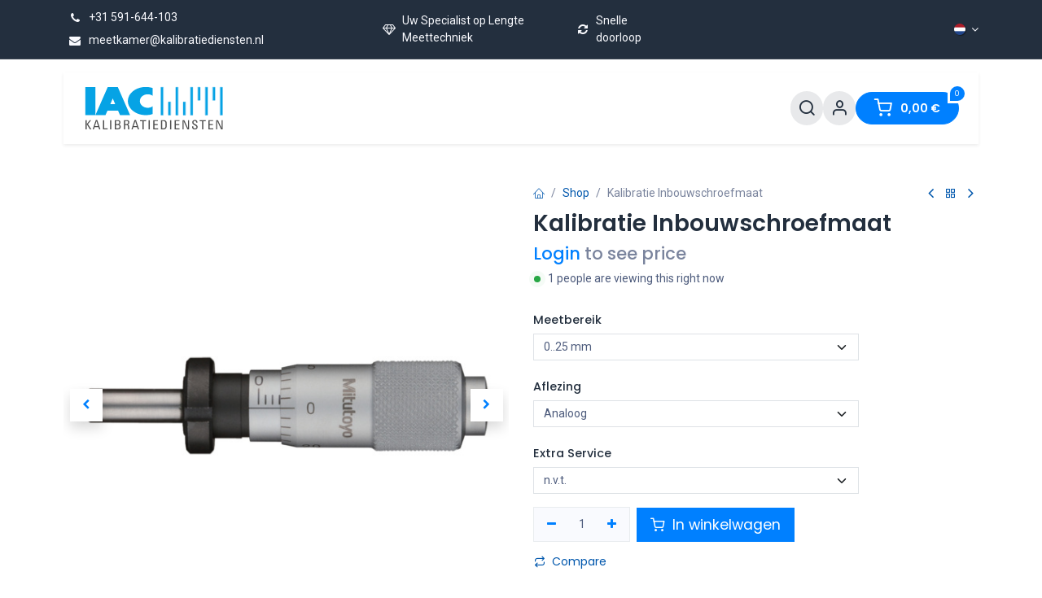

--- FILE ---
content_type: text/html; charset=utf-8
request_url: https://www.kalibratiediensten.nl/shop/cal-inbw-shrfmaat-kalibratie-inbouwschroefmaat-2803
body_size: 15590
content:

        

<!DOCTYPE html>
        
<html lang="nl-NL" data-website-id="2" data-main-object="product.template(2803,)" data-add2cart-redirect="1" data-pricelist-id="1">
    <head>
        <meta charset="utf-8"/>
        <meta http-equiv="X-UA-Compatible" content="IE=edge"/>
        <meta name="viewport" content="width=device-width, initial-scale=1"/>
        <meta name="generator" content="Odoo"/>
        <meta name="description" content="Inbouwschroefmaat kalibreren | IAC Kalibratiedienst is de specialist in kalibraties,  accreditaties en certificering voor al uw meetmiddelen."/>
            
        <meta property="og:type" content="website"/>
        <meta property="og:title" content="Kalibreren inbouwschroefmaat | IAC kalibratiediensten | ISO 17025 RvA"/>
        <meta property="og:site_name" content="IAC Meettechnische Service"/>
        <meta property="og:url" content="https://www.kalibratiediensten.nl/shop/cal-inbw-shrfmaat-kalibratie-inbouwschroefmaat-2803"/>
        <meta property="og:image" content="https://www.kalibratiediensten.nl/web/image/product.product/2793/image_1024/Inbouwschroefmaat?unique=60e7d1f"/>
        <meta property="og:description" content="Inbouwschroefmaat kalibreren | IAC Kalibratiedienst is de specialist in kalibraties,  accreditaties en certificering voor al uw meetmiddelen."/>
            
        <meta name="twitter:card" content="summary_large_image"/>
        <meta name="twitter:title" content="Kalibreren inbouwschroefmaat | IAC kalibratiediensten | ISO 17025 RvA"/>
        <meta name="twitter:image" content="https://www.kalibratiediensten.nl/web/image/product.product/2793/image_1024/Inbouwschroefmaat?unique=60e7d1f"/>
        <meta name="twitter:description" content="Inbouwschroefmaat kalibreren | IAC Kalibratiedienst is de specialist in kalibraties,  accreditaties en certificering voor al uw meetmiddelen."/>
        
        <link rel="alternate" hreflang="cs" href="https://www.kalibratiediensten.nl/cs_CZ/shop/cal-inbw-shrfmaat-calibration-micrometer-screws-2803"/>
        <link rel="alternate" hreflang="nl" href="https://www.kalibratiediensten.nl/shop/cal-inbw-shrfmaat-kalibratie-inbouwschroefmaat-2803"/>
        <link rel="alternate" hreflang="en" href="https://www.kalibratiediensten.nl/en_US/shop/cal-inbw-shrfmaat-calibration-micrometer-screws-2803"/>
        <link rel="alternate" hreflang="fr" href="https://www.kalibratiediensten.nl/fr_FR/shop/cal-inbw-shrfmaat-calibration-micrometer-screws-2803"/>
        <link rel="alternate" hreflang="de" href="https://www.kalibratiediensten.nl/de_DE/shop/cal-inbw-shrfmaat-einbaumessschrauben-2803"/>
        <link rel="alternate" hreflang="es" href="https://www.kalibratiediensten.nl/es_ES/shop/cal-inbw-shrfmaat-calibration-micrometer-screws-2803"/>
        <link rel="alternate" hreflang="x-default" href="https://www.kalibratiediensten.nl/shop/cal-inbw-shrfmaat-kalibratie-inbouwschroefmaat-2803"/>
        <link rel="canonical" href="https://www.kalibratiediensten.nl/shop/cal-inbw-shrfmaat-kalibratie-inbouwschroefmaat-2803"/>
        
        <link rel="preconnect" href="https://fonts.gstatic.com/" crossorigin=""/>
        <title>Kalibreren inbouwschroefmaat | IAC kalibratiediensten | ISO 17025 RvA</title>
        <link type="image/x-icon" rel="shortcut icon" href="/web/image/website/2/favicon?unique=cf7dd69"/>
        <link rel="preload" href="/web/static/src/libs/fontawesome/fonts/fontawesome-webfont.woff2?v=4.7.0" as="font" crossorigin=""/>
            <link rel="preload" href="/theme_prime/static/lib/Droggol-Pack-v1.0/fonts/Droggol-Pack.ttf?4iwoe7" as="font" crossorigin=""/>
            <link rel="stylesheet" type="text/css" href="/theme_prime/static/lib/Droggol-Pack-v1.0/droggol-pack-1.css"/>
            <link type="text/css" rel="stylesheet" href="/web/assets/2/2689a9c/sh_snippet_adv.assest_thin_icons.min.css"/>
            <link type="text/css" rel="stylesheet" href="/web/assets/2/a4fc2f7/sh_snippet_adv.assest_regular_icons.min.css"/>
            <link type="text/css" rel="stylesheet" href="/web/assets/2/9da20e2/sh_snippet_adv.assest_light_icons.min.css"/>
        <link type="text/css" rel="stylesheet" href="/web/assets/2/2df645f/web.assets_frontend.min.css"/>
            <script src="/website/static/src/js/content/cookie_watcher.js"></script>
            <script>
                watch3rdPartyScripts(["youtu.be", "youtube.com", "youtube-nocookie.com", "instagram.com", "instagr.am", "ig.me", "vimeo.com", "dailymotion.com", "dai.ly", "youku.com", "tudou.com", "facebook.com", "facebook.net", "fb.com", "fb.me", "fb.watch", "tiktok.com", "x.com", "twitter.com", "t.co", "googletagmanager.com", "google-analytics.com", "google.com", "google.ad", "google.ae", "google.com.af", "google.com.ag", "google.al", "google.am", "google.co.ao", "google.com.ar", "google.as", "google.at", "google.com.au", "google.az", "google.ba", "google.com.bd", "google.be", "google.bf", "google.bg", "google.com.bh", "google.bi", "google.bj", "google.com.bn", "google.com.bo", "google.com.br", "google.bs", "google.bt", "google.co.bw", "google.by", "google.com.bz", "google.ca", "google.cd", "google.cf", "google.cg", "google.ch", "google.ci", "google.co.ck", "google.cl", "google.cm", "google.cn", "google.com.co", "google.co.cr", "google.com.cu", "google.cv", "google.com.cy", "google.cz", "google.de", "google.dj", "google.dk", "google.dm", "google.com.do", "google.dz", "google.com.ec", "google.ee", "google.com.eg", "google.es", "google.com.et", "google.fi", "google.com.fj", "google.fm", "google.fr", "google.ga", "google.ge", "google.gg", "google.com.gh", "google.com.gi", "google.gl", "google.gm", "google.gr", "google.com.gt", "google.gy", "google.com.hk", "google.hn", "google.hr", "google.ht", "google.hu", "google.co.id", "google.ie", "google.co.il", "google.im", "google.co.in", "google.iq", "google.is", "google.it", "google.je", "google.com.jm", "google.jo", "google.co.jp", "google.co.ke", "google.com.kh", "google.ki", "google.kg", "google.co.kr", "google.com.kw", "google.kz", "google.la", "google.com.lb", "google.li", "google.lk", "google.co.ls", "google.lt", "google.lu", "google.lv", "google.com.ly", "google.co.ma", "google.md", "google.me", "google.mg", "google.mk", "google.ml", "google.com.mm", "google.mn", "google.com.mt", "google.mu", "google.mv", "google.mw", "google.com.mx", "google.com.my", "google.co.mz", "google.com.na", "google.com.ng", "google.com.ni", "google.ne", "google.nl", "google.no", "google.com.np", "google.nr", "google.nu", "google.co.nz", "google.com.om", "google.com.pa", "google.com.pe", "google.com.pg", "google.com.ph", "google.com.pk", "google.pl", "google.pn", "google.com.pr", "google.ps", "google.pt", "google.com.py", "google.com.qa", "google.ro", "google.ru", "google.rw", "google.com.sa", "google.com.sb", "google.sc", "google.se", "google.com.sg", "google.sh", "google.si", "google.sk", "google.com.sl", "google.sn", "google.so", "google.sm", "google.sr", "google.st", "google.com.sv", "google.td", "google.tg", "google.co.th", "google.com.tj", "google.tl", "google.tm", "google.tn", "google.to", "google.com.tr", "google.tt", "google.com.tw", "google.co.tz", "google.com.ua", "google.co.ug", "google.co.uk", "google.com.uy", "google.co.uz", "google.com.vc", "google.co.ve", "google.co.vi", "google.com.vn", "google.vu", "google.ws", "google.rs", "google.co.za", "google.co.zm", "google.co.zw", "google.cat"]);
            </script>
        <script id="web.layout.odooscript" type="text/javascript">
            var odoo = {
                csrf_token: "12a201239935477d1653a38dbe41a85d14748be8o1800685206",
                debug: "",
            };
        </script>
            <script type="text/javascript">
                odoo.dr_theme_config = {"json_sidebar_config": {"category_sidebar_style": "2", "category_sidebar_show_count": true, "menu_sidebar_show_category": true, "cart_sidebar_free_delivery_progress": false}, "json_shop_layout": {"layout": "prime", "show_view_switcher": true, "default_view_mode": "grid", "load_more_products": "scroll"}, "json_shop_product_item": {"style": "1", "image_size": "default", "image_fill": "cover", "show_add_to_cart": true, "show_wishlist": true, "show_compare": true, "show_quick_view": true, "show_similar_products": true, "show_product_preview_swatches": true, "show_rating": true, "show_stock_label": false}, "json_shop_category_pills": {"active": true, "style": "1", "show_child_categories": true, "hide_in_desktop": false}, "json_shop_filters": {"lazy_method": true, "filter_style": "1", "filter_position": "left", "show_in_sidebar": false, "collapsible_category": true, "collapsible_attribute": true, "show_category_count": true, "show_attribute_count": false, "hide_extra_attrib_value": false, "show_rating_filter": false, "show_availability_filter": false}, "json_zoom": {"zoom_enabled": true, "zoom_factor": 2}, "json_product_recent_sales": {"enabled": false, "mode": "fake", "fake_min_threshold": 3, "fake_max_threshold": 15, "duration": 24}, "json_product_view_count": {"enabled": true, "mode": "fake", "fake_min_threshold": 1, "fake_max_threshold": 2}, "bool_enable_ajax_load": false, "json_bottom_bar": {"show_bottom_bar": true, "show_bottom_bar_on_scroll": false, "filters": true, "actions": ["tp_home", "tp_search", "tp_wishlist", "tp_offer", "tp_brands", "tp_category", "tp_orders"]}, "bool_sticky_add_to_cart": true, "json_general_language_pricelist_selector": {"hide_country_flag": false}, "json_b2b_shop_config": {"dr_enable_b2b": true, "dr_only_assigned_pricelist": false}, "json_mobile": {}, "json_product_search": {"advance_search": true, "search_category": true, "search_brand": true, "search_attribute": true, "search_suggestion": true, "search_limit": 8, "pills_limit": 5, "search_max_product": 6, "search_fuzzy": true, "search_fill_products": false, "search_report": true, "delete_search_report": 90}, "json_brands_page": {"disable_brands_grouping": false}, "cart_flow": "default", "theme_installed": true, "pwa_active": false, "pwa_name": false, "pwa_show_install_banner": true, "bool_show_bulk_price": false, "bool_show_products_nav": true, "bool_is_rfq_enabled": true, "is_public_user": true, "has_sign_up": false};
            </script>
        <script type="text/javascript">
            odoo.__session_info__ = {"is_admin": false, "is_system": false, "is_public": true, "is_internal_user": false, "is_website_user": true, "uid": null, "is_frontend": true, "profile_session": null, "profile_collectors": null, "profile_params": null, "show_effect": false, "currencies": {"8": {"symbol": "\u00a5", "position": "after", "digits": [69, 2]}, "1": {"symbol": "\u20ac", "position": "after", "digits": [69, 2]}, "147": {"symbol": "\u00a3", "position": "before", "digits": [69, 2]}, "18": {"symbol": "z\u0142", "position": "after", "digits": [69, 2]}, "31": {"symbol": "\u0440\u0443\u0431", "position": "after", "digits": [69, 2]}, "3": {"symbol": "$", "position": "before", "digits": [69, 2]}}, "quick_login": true, "bundle_params": {"lang": "nl_NL", "website_id": 2}, "test_mode": false, "websocket_worker_version": "18.0-7", "translationURL": "/website/translations", "cache_hashes": {"translations": "16eb5e6a8fe77934105b34e304ecc57aab80f077"}, "recaptcha_public_key": "6LebBg4rAAAAAH4wnMR0djpCDoG-VwspTMeYGYPn", "geoip_country_code": null, "geoip_phone_code": null, "lang_url_code": "nl_NL"};
            if (!/(^|;\s)tz=/.test(document.cookie)) {
                const userTZ = Intl.DateTimeFormat().resolvedOptions().timeZone;
                document.cookie = `tz=${userTZ}; path=/`;
            }
        </script>
        <script type="text/javascript" defer="defer" src="/web/assets/2/f72ec00/web.assets_frontend_minimal.min.js" onerror="__odooAssetError=1"></script>
        <script type="text/javascript" defer="defer" data-src="/web/assets/2/8a201e7/web.assets_frontend_lazy.min.js" onerror="__odooAssetError=1"></script>
        
        
    </head>
    <body>



            <div class="sh_normal_icon_style"></div>
            <div class="sh_light_icon_style"></div>
            <div class="sh_regular_icon_style"></div>
            <div class="sh_thin_icon_style"></div>
        <div id="wrapwrap" class="   ">
            <a class="o_skip_to_content btn btn-primary rounded-0 visually-hidden-focusable position-absolute start-0" href="#wrap">Overslaan naar inhoud</a>
            
            <div class="offcanvas offcanvas-end tp-account-info-sidebar tp-offcanvas-sidebar bg-200" tabindex="-1" aria-hidden="true">
                <div class="d-flex justify-content-between align-items-center bg-white border-bottom p-3">
                    <div class="d-flex align-items-center">
                        <i class="dri dri-user tp-bg-soft-primary text-primary rounded-circle me-3 tp-header-icon"></i>
                        <h5 class="mb-0">Guest</h5>
                    </div>
                    <button type="button" class="btn-close" data-bs-dismiss="offcanvas" title="Close" aria-label="Close"></button>
                </div>
                <div class="tp-scrollable-y flex-grow-1">
                    <ul class="list-group p-2 mt-2 tp-hook-public-user">
                        <a href="/web/login" class="list-group-item list-group-item-action d-flex align-items-center">
                            <div class="d-flex align-items-center">
                                <svg xmlns="http://www.w3.org/2000/svg" width="1em" height="1em" fill="currentColor" class="bi bi-box-arrow-in-right" viewBox="0 0 16 16">
                                    <path fill-rule="evenodd" d="M6 3.5a.5.5 0 0 1 .5-.5h8a.5.5 0 0 1 .5.5v9a.5.5 0 0 1-.5.5h-8a.5.5 0 0 1-.5-.5v-2a.5.5 0 0 0-1 0v2A1.5 1.5 0 0 0 6.5 14h8a1.5 1.5 0 0 0 1.5-1.5v-9A1.5 1.5 0 0 0 14.5 2h-8A1.5 1.5 0 0 0 5 3.5v2a.5.5 0 0 0 1 0v-2z"></path>
                                    <path fill-rule="evenodd" d="M11.854 8.354a.5.5 0 0 0 0-.708l-3-3a.5.5 0 1 0-.708.708L10.293 7.5H1.5a.5.5 0 0 0 0 1h8.793l-2.147 2.146a.5.5 0 0 0 .708.708l3-3z"></path>
                                </svg>
                                <h6 class="mb-0 ms-3">Login</h6>
                            </div>
                        </a>
                    </ul>
                    <ul class="list-group p-2 mt-2 tp-hook-generic">
                        <a href="/shop/cart" class="list-group-item list-group-item-action d-flex align-items-center">
                            <div class="d-flex align-items-center">
                                <i class="dri dri-cart"></i>
                                <div class="d-flex align-items-center">
                                    <h6 class="mb-0 ms-3">My Cart</h6> <span class="ms-2">(<span class="my_cart_quantity" data-order-id="">0</span>)</span>
                                </div>
                            </div>
                        </a>
                        <a href="/shop/wishlist" class="list-group-item list-group-item-action d-flex align-items-center">
                            <div class="d-flex align-items-center">
                                <i class="dri dri-wishlist"></i>
                                <div class="d-flex align-items-center">
                                    <h6 class="mb-0 ms-3">My Wishlist</h6> <span class="ms-2">(<span class="tp-wishlist-counter">0</span>)</span>
                                </div>
                            </div>
                        </a>
                    </ul>
                </div>
            </div>
        <div class="tp-bottombar-component o_not_editable w-100 tp-bottombar-component-style-1 p-0 tp-has-drower-element  ">
            <div class="d-flex justify-content-center align-items-center border-bottom tp-bottom-bar-add-to-cart">
                <a class="mx-3" href="#">
                    <img class="o_image_40_cover tp-rounded-border border product-img" src="/web/image/product.template/2803/image_128" alt="Kalibratie Inbouwschroefmaat" loading="lazy"/>
                </a>
                <button class="product-add-to-cart btn btn-primary-soft m-2 tp-rounded-border btn-block">
                    <i class="dri dri-cart"></i> Add to Cart
                </button>
            </div>

            <ul class="list-inline my-2 px-5 d-flex tp-bottombar-main-element justify-content-between">
                    
        <li class="list-inline-item o_not_editable position-relative tp-bottom-action-btn text-center  ">
            <a aria-label="Home" class=" " href="/">
                <i class="tp-action-btn-icon fa fa-home"></i>
            </a>
            <div class="tp-action-btn-label">Home</div>
        </li>
                    
        <li class="list-inline-item o_not_editable position-relative tp-bottom-action-btn text-center tp-search-sidebar-action ">
            <a aria-label="Search" class=" " href="#">
                <i class="tp-action-btn-icon dri dri-search"></i>
            </a>
            <div class="tp-action-btn-label">Search</div>
        </li>
                    
                        <li class="list-inline-item text-center tp-bottom-action-btn tp-drawer-action-btn align-items-center d-flex justify-content-center rounded-circle">
                            <a href="#" aria-label="Open menu"><i class="tp-drawer-icon fa fa-th"></i></a>
                        </li>
        <li class="list-inline-item o_not_editable position-relative tp-bottom-action-btn text-center  ">
            <a aria-label="Wishlist" class="o_wsale_my_wish tp-force-d-block " href="/shop/wishlist">
                <i class="tp-action-btn-icon dri dri-wishlist"></i>
                <sup class="my_wish_quantity o_animate_blink badge bg-primary">0</sup>
            </a>
            <div class="tp-action-btn-label">Wishlist</div>
        </li>
                    
                    
                    
                    
                <li class="list-inline-item o_not_editable tp-bottom-action-btn">
                    <a href="#" class="tp-account-info-sidebar-action tp-action-btn-icon" aria-label="Account Info">
                        <i class="dri dri-user"></i>
                    </a>
                    <div class="tp-action-btn-label">Account</div>
                </li>
            </ul>
            <hr class="mx-4"/>
            <ul class="list-inline d-flex my-2 px-5 tp-bottombar-secondary-element justify-content-between">
        <li class="list-inline-item o_not_editable position-relative tp-bottom-action-btn text-center  ">
            <a aria-label="Offers" class=" " href="/offers">
                <i class="tp-action-btn-icon dri dri-bolt"></i>
            </a>
            <div class="tp-action-btn-label">Offers</div>
        </li>
        <li class="list-inline-item o_not_editable position-relative tp-bottom-action-btn text-center  ">
            <a aria-label="Brands" class=" " href="/shop/all-brands">
                <i class="tp-action-btn-icon dri dri-tag-l "></i>
            </a>
            <div class="tp-action-btn-label">Brands</div>
        </li>
        <li class="list-inline-item o_not_editable position-relative tp-bottom-action-btn text-center tp-category-action ">
            <a aria-label="Category" class=" " href="#">
                <i class="tp-action-btn-icon dri dri-category"></i>
            </a>
            <div class="tp-action-btn-label">Category</div>
        </li>
        <li class="list-inline-item o_not_editable position-relative tp-bottom-action-btn text-center  ">
            <a aria-label="Orders" class=" " href="/my/orders">
                <i class="tp-action-btn-icon fa fa-file-text-o"></i>
            </a>
            <div class="tp-action-btn-label">Orders</div>
        </li>
            </ul>
        </div>
                <header id="top" data-anchor="true" data-name="Header" data-extra-items-toggle-aria-label="Extra items knop" class="   o_header_standard tp-custom-header" style=" ">
            <div class="tp-preheader o_colored_level o_cc" data-name="Preheader">
                <div class="container">
                    <div class="row justify-content-center align-items-center">
                        <div class="col-12 col-lg-4 py-2 d-none d-lg-flex justify-content-start">
                            <ul class="list-inline mb-0">
                                <li class="list-inline-item"><a href="tel:+31591-644-103"><i class="fa fa-1x fa-fw fa-phone fa-stack"></i> +31 591-644-103</a></li>
                                <li class="list-inline-item"><a href="mailto:meetkamer@kalibratiediensten.nl"><i class="fa fa-1x fa-fw fa-envelope fa-stack"></i>&nbsp;meetkamer@kalibratiediensten.nl</a></li>
                            </ul>
                        </div>
                        <div class="col-12 py-2 d-flex justify-content-center col-lg-4">
                            <div class="s_text_block d-flex gap-1 gap-lg-3 align-items-lg-center" data-name="Text">
                                <small class="d-flex align-items-center">&nbsp;<i class="fa fa-diamond fa-fw fa-stack me-1 fa-1x" data-tilt-feature=""></i>Uw Specialist op Lengte Meettechniek
                                </small><small class="d-flex align-items-center">
                                    <i class="fa fa-1x fa-fw fa-refresh fa-stack me-1"></i>Snelle doorloop
                                </small>
                            </div>
                        </div>
                        <div class="col-12 col-lg-4 py-2 d-none d-lg-flex justify-content-end">
        

            <div class="js_language_selector  dropdown o_not_editable">
                <a href="#" data-bs-toggle="dropdown" aria-haspopup="true" aria-expanded="true" class="dropdown-toggle d-flex align-items-center ">
    <img class="o_lang_flag " src="/base/static/img/country_flags/nl.png?height=25" alt=" Nederlands" loading="lazy"/>
                </a>
                <div class="dropdown-menu" role="menu">
                            <a class="dropdown-item my-1 js_change_lang " role="menuitem" href="/cs_CZ/shop/cal-inbw-shrfmaat-calibration-micrometer-screws-2803" data-url_code="cs_CZ" title=" Čeština">
    <img class="o_lang_flag " src="/base/static/img/country_flags/cz.png?height=25" alt="" loading="lazy"/>
                                <span> Čeština</span>
                            </a>
                            <a class="dropdown-item my-1 js_change_lang active" role="menuitem" href="/shop/cal-inbw-shrfmaat-kalibratie-inbouwschroefmaat-2803" data-url_code="nl_NL" title=" Nederlands">
    <img class="o_lang_flag " src="/base/static/img/country_flags/nl.png?height=25" alt="" loading="lazy"/>
                                <span> Nederlands</span>
                            </a>
                            <a class="dropdown-item my-1 js_change_lang " role="menuitem" href="/en_US/shop/cal-inbw-shrfmaat-calibration-micrometer-screws-2803" data-url_code="en_US" title="English (US)">
    <img class="o_lang_flag " src="/base/static/img/country_flags/us.png?height=25" alt="" loading="lazy"/>
                                <span>English (US)</span>
                            </a>
                            <a class="dropdown-item my-1 js_change_lang " role="menuitem" href="/fr_FR/shop/cal-inbw-shrfmaat-calibration-micrometer-screws-2803" data-url_code="fr_FR" title=" Français">
    <img class="o_lang_flag " src="/base/static/img/country_flags/fr.png?height=25" alt="" loading="lazy"/>
                                <span> Français</span>
                            </a>
                            <a class="dropdown-item my-1 js_change_lang " role="menuitem" href="/de_DE/shop/cal-inbw-shrfmaat-einbaumessschrauben-2803" data-url_code="de_DE" title=" Deutsch">
    <img class="o_lang_flag " src="/base/static/img/country_flags/de.png?height=25" alt="" loading="lazy"/>
                                <span> Deutsch</span>
                            </a>
                            <a class="dropdown-item my-1 js_change_lang " role="menuitem" href="/es_ES/shop/cal-inbw-shrfmaat-calibration-micrometer-screws-2803" data-url_code="es_ES" title=" Español">
    <img class="o_lang_flag " src="/base/static/img/country_flags/es.png?height=25" alt="" loading="lazy"/>
                                <span> Español</span>
                            </a>
                </div>
            </div>
        
                        </div>
                    </div>
                </div>
            </div>
                    
                <div class="container py-3">
    <nav data-name="Navbar" aria-label="Hoofd" class="navbar navbar-expand-lg navbar-light o_colored_level o_cc o_full_border d-none d-lg-block py-3 px-4 shadow-sm ">
        
                    <div id="o_main_nav" class="container">
                        
    <a data-name="Navbar Logo" href="/" class="navbar-brand logo me-4">
            
            <span role="img" aria-label="Logo of IAC Meettechnische Service" title="IAC Meettechnische Service"><img src="/web/image/website/2/logo/IAC%20Meettechnische%20Service?unique=cf7dd69" class="img img-fluid" width="95" height="40" alt="IAC Meettechnische Service" loading="lazy"/></span>
        </a>
    
                        
    <ul role="menu" id="top_menu" class="nav navbar-nav top_menu o_menu_loading me-auto">
        
                            
    <li role="presentation" class="nav-item   dropdown position-static">
        <a data-bs-toggle="dropdown" href="#" role="menuitem" class="nav-link dropdown-toggle o_mega_menu_toggle  " data-bs-display="static" style="">
            <span>
                <span>Categories</span>
            </span>
        </a>
            <div data-name="Mega Menu" role="menuitem" class="dropdown-menu o_mega_menu ">
    


<section class="s_mega_menu_thumbnails pt24 o_colored_level o_cc o_cc1">
        <div class="container">
            <div class="row justify-content-center">
                <div class="col-12 col-lg-8 pt32 px-0 o_colored_level">
                    <div class="container">
                        <div class="row">
    <div class="col-6 col-lg-2 text-center py-2 o_colored_level">
        <a href="#" class="nav-link p-0" data-name="Menu Item">
            <img src="/web/image/50616-21925760/Kalibratie_Meetklokken.webp" alt="" class="img-fluid rounded shadow img o_we_custom_image" data-mimetype="image/webp" data-original-id="34977" data-original-src="/web/image/34977-9b1bb43d/Kalibratie_Meetklokken.jpeg" data-mimetype-before-conversion="image/jpeg" data-resize-width="NaN" loading="lazy">
            <br>
            <span class="d-block p-2 small">
                <b>
                    MEETKLOK
                </b>
            </span>
        </a>
    </div>
    <div class="col-6 col-lg-2 text-center py-2 o_colored_level">
        <a href="#" class="nav-link p-0" data-name="Menu Item">
            <img src="/web/image/50618-6655e2ce/kalibratie-micrometer-schroefmaten.webp" alt="" class="img-fluid rounded shadow img o_we_custom_image" data-mimetype="image/webp" data-original-id="34983" data-original-src="/web/image/34983-0dda31c8/kalibratie-micrometer-schroefmaten.png" data-mimetype-before-conversion="image/png" data-resize-width="NaN" loading="lazy">
            <br>
            <span class="d-block p-2 small">
                <b>
                    MICROMETER
                </b>
            </span>
        </a>
    </div>
    <div class="col-6 col-lg-2 text-center py-2 o_colored_level">
        <a href="#" class="nav-link p-0" data-name="Menu Item">
            <img src="/web/image/50617-9e7fb0e3/Kalibratie_Eindmaten_Metrisch_inch.webp" alt="" class="img-fluid rounded shadow img o_we_custom_image" data-mimetype="image/webp" data-original-id="34979" data-original-src="/web/image/34979-8fb2b22e/Kalibratie_Eindmaten_Metrisch_inch.jpeg" data-mimetype-before-conversion="image/jpeg" data-resize-width="NaN" loading="lazy">
            <br>
            <span class="d-block p-2 small">
                <b>EINDMATEN
                </b>
            </span>
        </a>
    </div>
    <div class="col-6 col-lg-2 text-center py-2 o_colored_level">
        <a href="http://SC" class="nav-link p-0" data-name="Menu Item">
            <img src="/web/image/50621-f5b660e5/Schroefddraad_kalibraties.webp" alt="" class="img-fluid rounded shadow img o_we_custom_image" data-mimetype="image/webp" data-original-id="34974" data-original-src="/web/image/34974-1f3cd739/Schroefddraad_kalibraties.png" data-mimetype-before-conversion="image/png" data-resize-width="NaN" loading="lazy">
            <br>
            <span class="d-block p-2 small">
                <b>
                    SCHROEFDRAAD
                </b>
            </span>
        </a>
    </div>
    <div class="col-6 col-lg-2 text-center py-2 o_colored_level">
        <a href="#" class="nav-link p-0" data-name="Menu Item">
            <img src="/web/image/50620-3d87bfc2/kalibratie-hoogtemeters.webp" alt="" class="img-fluid rounded shadow img o_we_custom_image" data-mimetype="image/webp" data-original-id="34981" data-original-src="/web/image/34981-03a67b55/kalibratie-hoogtemeters.png" data-mimetype-before-conversion="image/png" data-resize-width="NaN" loading="lazy">
            <br>
            <span class="d-block p-2 small">
                <b style="display: inline-block;">
                    HOOGTEMETER</b><br></span>
        </a>
    </div>

                            <div class="w-100 d-none d-lg-block"></div>

    <div class="col-6 col-lg-2 text-center py-2 o_colored_level">
        <a href="#" class="nav-link p-0" data-name="Menu Item">
            <img src="/web/image/50622-a2fb7de8/Kalibratie_Schuifmaten.webp" alt="" class="img-fluid rounded shadow img o_we_custom_image" data-mimetype="image/webp" data-original-id="34972" data-original-src="/web/image/34972-d90661c0/Kalibratie_Schuifmaten.png" data-mimetype-before-conversion="image/png" data-resize-width="NaN" loading="lazy"> <span class="d-block p-2 small"><b>SCHUIFMAAT
                </b>
            </span>
        </a>
    </div>
    <div class="col-6 col-lg-2 text-center py-2 o_colored_level">
        <a href="#" class="nav-link p-0" data-name="Menu Item">
            <img src="/web/image/50619-ed2113cf/kalibratie-vlalplaten-vlakheid.webp" alt="" class="img-fluid rounded shadow img o_we_custom_image" data-mimetype="image/webp" data-original-id="34989" data-original-src="/web/image/34989-29ee4921/kalibratie-vlalplaten-vlakheid.png" data-mimetype-before-conversion="image/png" data-resize-width="NaN" loading="lazy">
            <br>
            <span class="d-block p-2 small">
                <b>
                    VLAKTAFEL
                </b>
            </span>
        </a>
    </div>
    <div class="col-6 col-lg-2 text-center py-2 o_colored_level">
        <a href="#" class="nav-link p-0" data-name="Menu Item">
            <img src="/web/image/50626-006e62bf/ring-kalibers.webp" alt="" class="img-fluid rounded shadow img o_we_custom_image" data-mimetype="image/webp" data-original-id="30991" data-original-src="/web/image/30991-480a9527/ring-kalibers.png" data-mimetype-before-conversion="image/png" data-resize-width="NaN" loading="lazy">
            <br>
            <span class="d-block p-2 small">
                <b style="display: inline-block;">
                    RINGKALIBERS</b><br></span>
        </a>
    </div>
    <div class="col-6 col-lg-2 text-center py-2 o_colored_level">
        <a href="#" class="nav-link p-0" data-name="Menu Item">
            <img src="/web/image/50625-197bd5ec/kalibratie-profielprojector-microscopen.webp" alt="" class="img-fluid rounded shadow img o_we_custom_image" data-mimetype="image/webp" data-original-id="34986" data-original-src="/web/image/34986-374134ad/kalibratie-profielprojector-microscopen.png" data-mimetype-before-conversion="image/png" data-resize-width="NaN" loading="lazy">
            <br>
            <span class="d-block p-2 small">
                <b style="display: inline-block;">
                    PROJECTOR</b><br></span>
        </a>
    </div>
    <div class="col-6 col-lg-2 text-center py-2 o_colored_level">
        <a href="#" class="nav-link p-0" data-name="Menu Item">
            <img src="/web/image/50627-b8231153/kalibratie-hoekmeter-haken-helingmeter.webp" alt="" class="img-fluid rounded shadow img o_we_custom_image" data-mimetype="image/webp" data-original-id="34985" data-original-src="/web/image/34985-0c2e99d6/kalibratie-hoekmeter-haken-helingmeter.png" data-mimetype-before-conversion="image/png" data-resize-width="NaN" loading="lazy">
            <br>
            <span class="d-block p-2 small">
                <b>HOEKMETER
                </b>
            </span>
        </a>
    </div>
                        </div>
                    </div>
                </div>
                <div class="col-12 col-lg-3 text-center py-2 o_colored_level">
                    <a href="#" class="nav-link p-0 o_default_snippet_text" data-name="Menu Item">
                        <img src="/web/image/50628-93160e9a/rondheidsmeting-kalibratie.webp" alt="" class="img-fluid rounded shadow img o_we_custom_image" data-mimetype="image/webp" data-original-id="34992" data-original-src="/web/image/34992-df8e8f32/rondheidsmeting-kalibratie.png" data-mimetype-before-conversion="image/png" data-resize-width="NaN" loading="lazy">
                        <span class="d-block p-2 small"><b>Ontdek onze nieuwe producten</b></span>
                    </a>
                </div>
            </div>
        </div>
        <div class="s_mega_menu_thumbnails_footer px-0">
            <div class="container row mx-auto px-0 w-100 align-items-center">
                <div class="col-12 col-lg-3 d-flex justify-content-center align-items-center py-2">
                    <p class="text-muted align-middle m-0">
                        <i class="s_mega_menu_thumbnails_icon fa fa-cube me-2"></i> Gratis retourneren
                    </p>
                </div>
                <div class="col-12 col-lg-3 d-flex justify-content-center align-items-center py-2">
                    <p class="text-muted align-middle m-0">
                        <i class="s_mega_menu_thumbnails_icon fa fa-shopping-basket me-2"></i> Ophalen in de winkel
                    </p>
                </div>
                <div class="col-12 col-lg-3 d-flex justify-content-center align-items-center py-2">
                    <p class="text-muted align-middle m-0">
                        <i class="s_mega_menu_thumbnails_icon fa fa-truck me-2"></i> Express levering
                    </p>
                </div>
                <div class="col-12 col-lg-3 py-2">
                    <a href="#" class="btn btn-secondary d-block o_default_snippet_text">
                        <i class="s_mega_menu_thumbnails_icon fa fa-comments me-2"></i> Neem contact met ons op
                    </a>
                </div>
            </div>
        </div>
    </section></div>
    </li>
    <li role="presentation" class="nav-item  ">
        <a role="menuitem" href="/" class="nav-link " style="">
            <span>
                <span>Home</span>
            </span>
        </a>
    </li>
    <li role="presentation" class="nav-item  ">
        <a role="menuitem" href="/shop/category/kalibratie-service-20" class="nav-link " style="">
            <span>
                <span>Kalibratie Service</span>
            </span>
        </a>
    </li>
    <li role="presentation" class="nav-item  ">
        <a role="menuitem" href="/blog" class="nav-link " style="">
            <span>
                <span>Laatste Nieuws</span>
            </span>
        </a>
    </li>
    <li role="presentation" class="nav-item  ">
        <a role="menuitem" href="/page/faq" class="nav-link " style="">
            <span>
                <span>FAQ</span>
            </span>
        </a>
    </li>
    <li role="presentation" class="nav-item  ">
        <a role="menuitem" href="/contactus" class="nav-link " style="">
            <span>
                <span>Contact</span>
            </span>
        </a>
    </li>
                        
    </ul>
                        
        <ul class="list-inline mb-0 d-flex align-items-center tp-account-info gap-3">
            <li class="list-inline-item mx-0 o_not_editable ">
                <a href="#" aria-label="Search" class="tp-search-sidebar-action tp-light-bg btn rounded-circle p-2 shadow-none" data-search="">
                    <div class="d-flex flex-column align-items-center justify-content-center">
                        <div class="d-flex align-items-center">
                            <div class="position-relative">
                                <i class="dri dri-search"></i>
                            </div>
                        </div>
                    </div>
                </a>
            </li>

                <li class="list-inline-item mx-0 o_not_editable ">
                    <a href="#" aria-label="Account Info" class="tp-account-info-sidebar-action tp-light-bg btn rounded-circle p-2 shadow-none">
                        <div class="d-flex flex-column align-items-center justify-content-center">
                            <div class="d-flex align-items-center">
                                <div class="position-relative">
                                    <i class="dri dri-user"></i>
                                </div>
                            </div>
                        </div>
                    </a>
                </li>

                
                    <li class="list-inline-item mx-0 o_not_editable o_wsale_my_wish d-none o_wsale_my_wish_hide_empty ">
                        <a href="/shop/wishlist" class="tp-light-bg btn rounded-circle p-2 shadow-none position-relative">
                            <div class="d-flex flex-column align-items-center justify-content-center">
                                <div class="d-flex align-items-center">
                                    <div class="">
                                        <i class="dri dri-wishlist"></i>
                                        <sup class="my_wish_quantity o_animate_blink text-bg-primary position-absolute sup-btn">0</sup>
                                    </div>
                                </div>
                            </div>
                        </a>
                    </li>
                

                
                    <li class="list-inline-item mx-0 o_not_editable o_wsale_my_cart tp-cart-sidebar-action  ">
                        <a href="/shop/cart" class="btn btn-primary rounded-circle shadow-none position-relative shadow-none">
                            <div class="d-flex flex-column align-items-center justify-content-center">
                                <div class="d-flex align-items-center">
                                    <div class="">
                                        <i class="dri dri-cart"></i>
                                        <sup class="my_cart_quantity text-bg-primary position-absolute sup-btn" data-order-id="">0</sup>
                                    </div>
                                    <div class="total-block">
                                        <strong class="dr-update-cart-total small"><span data-oe-type="monetary" data-oe-expression="website.sale_get_order().amount_total"><span class="oe_currency_value">0,00</span> €</span></strong>
                                    </div>
                                </div>
                            </div>
                        </a>
                    </li>
                
        </ul>
                    </div>
                
    </nav>
    <nav data-name="Navbar" aria-label="Mobile" class="navbar None navbar-light o_colored_level o_cc o_header_mobile d-block d-lg-none shadow-sm o_full_border px-3">
        
            <div id="o_main_nav" class="container flex-wrap">
                
                <ul class="o_header_mobile_buttons_wrap navbar-nav flex-row align-items-center gap-2 mb-0">
                    <li>
                        <button class="tp-menu-sidebar-action btn btn-link p-0 o_not_editable shadow-none" type="button" data-bs-toggle="offcanvas" data-bs-target="#top_menu_collapse_mobile" aria-controls="top_menu_collapse_mobile" aria-expanded="false" aria-label="Toggle navigation">
                            <svg xmlns="http://www.w3.org/2000/svg" width="1em" height="1em" fill="currentColor" class="bi bi-list" viewBox="0 0 16 16">
                                <path fill-rule="evenodd" d="M2.5 12a.5.5 0 0 1 .5-.5h10a.5.5 0 0 1 0 1H3a.5.5 0 0 1-.5-.5zm0-4a.5.5 0 0 1 .5-.5h10a.5.5 0 0 1 0 1H3a.5.5 0 0 1-.5-.5zm0-4a.5.5 0 0 1 .5-.5h10a.5.5 0 0 1 0 1H3a.5.5 0 0 1-.5-.5z"></path>
                            </svg>
                        </button>
                    </li>
                </ul>
                
    <a data-name="Navbar Logo" href="/" class="navbar-brand logo me-0">
            
            <span role="img" aria-label="Logo of IAC Meettechnische Service" title="IAC Meettechnische Service"><img src="/web/image/website/2/logo/IAC%20Meettechnische%20Service?unique=cf7dd69" class="img img-fluid" width="95" height="40" alt="IAC Meettechnische Service" loading="lazy"/></span>
        </a>
    
                
        <ul class="list-inline mb-0 d-flex align-items-center tp-account-info ">



                
                    <li class="list-inline-item mx-0 o_not_editable o_wsale_my_cart tp-cart-sidebar-action  ">
                        <a href="/shop/cart" class="">
                            <div class="d-flex flex-column align-items-center justify-content-center">
                                <div class="d-flex align-items-center">
                                    <div class="position-relative">
                                        <i class="dri dri-cart"></i>
                                        <sup class="my_cart_quantity text-bg-primary position-absolute " data-order-id="">0</sup>
                                    </div>
                                </div>
                            </div>
                        </a>
                    </li>
                
        </ul>
                <div id="top_menu_collapse_mobile" class="offcanvas offcanvas-start tp-menu-sidebar tp-offcanvas-sidebar o_navbar_mobile">
                    <div class="offcanvas-body p-0">
                        <div class="p-3 d-flex align-items-center justify-content-between border-bottom">
                            <img class="logo" alt="IAC Meettechnische Service" src="/web/image/website/2/logo/60x60" loading="lazy"/>
                            <div class="d-flex align-items-center gap-3">
        

            <div class="js_language_selector  dropdown o_not_editable">
                <a href="#" data-bs-toggle="dropdown" aria-haspopup="true" aria-expanded="true" class="dropdown-toggle d-flex align-items-center px-3 py-2 rounded-pill border">
    <img class="o_lang_flag " src="/base/static/img/country_flags/nl.png?height=25" alt=" Nederlands" loading="lazy"/>
                </a>
                <div class="dropdown-menu" role="menu">
                            <a class="dropdown-item my-1 js_change_lang " role="menuitem" href="/cs_CZ/shop/cal-inbw-shrfmaat-calibration-micrometer-screws-2803" data-url_code="cs_CZ" title=" Čeština">
    <img class="o_lang_flag " src="/base/static/img/country_flags/cz.png?height=25" alt="" loading="lazy"/>
                                <span> Čeština</span>
                            </a>
                            <a class="dropdown-item my-1 js_change_lang active" role="menuitem" href="/shop/cal-inbw-shrfmaat-kalibratie-inbouwschroefmaat-2803" data-url_code="nl_NL" title=" Nederlands">
    <img class="o_lang_flag " src="/base/static/img/country_flags/nl.png?height=25" alt="" loading="lazy"/>
                                <span> Nederlands</span>
                            </a>
                            <a class="dropdown-item my-1 js_change_lang " role="menuitem" href="/en_US/shop/cal-inbw-shrfmaat-calibration-micrometer-screws-2803" data-url_code="en_US" title="English (US)">
    <img class="o_lang_flag " src="/base/static/img/country_flags/us.png?height=25" alt="" loading="lazy"/>
                                <span>English (US)</span>
                            </a>
                            <a class="dropdown-item my-1 js_change_lang " role="menuitem" href="/fr_FR/shop/cal-inbw-shrfmaat-calibration-micrometer-screws-2803" data-url_code="fr_FR" title=" Français">
    <img class="o_lang_flag " src="/base/static/img/country_flags/fr.png?height=25" alt="" loading="lazy"/>
                                <span> Français</span>
                            </a>
                            <a class="dropdown-item my-1 js_change_lang " role="menuitem" href="/de_DE/shop/cal-inbw-shrfmaat-einbaumessschrauben-2803" data-url_code="de_DE" title=" Deutsch">
    <img class="o_lang_flag " src="/base/static/img/country_flags/de.png?height=25" alt="" loading="lazy"/>
                                <span> Deutsch</span>
                            </a>
                            <a class="dropdown-item my-1 js_change_lang " role="menuitem" href="/es_ES/shop/cal-inbw-shrfmaat-calibration-micrometer-screws-2803" data-url_code="es_ES" title=" Español">
    <img class="o_lang_flag " src="/base/static/img/country_flags/es.png?height=25" alt="" loading="lazy"/>
                                <span> Español</span>
                            </a>
                </div>
            </div>
        
                                <button type="button" class="btn-close rounded-circle border px-2 py-1" data-bs-dismiss="offcanvas" title="Close" aria-label="Close"></button>
                            </div>
                        </div>
                        <div class="p-3 border-bottom tp-hook-category">
                            <div class="row g-0">
                                <div class="col-4 text-center p-1 mb-3">
                                    <a class="d-block" href="/shop/category/20" title="Kalibratie Service">
                                        <img loading="lazy" class="img category-img img-fluid" alt="Kalibratie Service" src="/web/image/product.public.category/20/image_128"/>
                                        <p class="h6 mt-2 mb-0 text-truncate category-name">Kalibratie Service</p>
                                    </a>
                                </div>
                            </div>
                            <a href="#" class="btn btn-light w-100 fw-bold border tp-category-action" data-position="start">
                                <svg xmlns="http://www.w3.org/2000/svg" width="1em" height="1em" fill="currentColor" class="bi bi-grid-fill text-primary me-2" viewBox="0 0 16 16">
                                    <path d="M1 2.5A1.5 1.5 0 0 1 2.5 1h3A1.5 1.5 0 0 1 7 2.5v3A1.5 1.5 0 0 1 5.5 7h-3A1.5 1.5 0 0 1 1 5.5zm8 0A1.5 1.5 0 0 1 10.5 1h3A1.5 1.5 0 0 1 15 2.5v3A1.5 1.5 0 0 1 13.5 7h-3A1.5 1.5 0 0 1 9 5.5zm-8 8A1.5 1.5 0 0 1 2.5 9h3A1.5 1.5 0 0 1 7 10.5v3A1.5 1.5 0 0 1 5.5 15h-3A1.5 1.5 0 0 1 1 13.5zm8 0A1.5 1.5 0 0 1 10.5 9h3a1.5 1.5 0 0 1 1.5 1.5v3a1.5 1.5 0 0 1-1.5 1.5h-3A1.5 1.5 0 0 1 9 13.5z"></path>
                                </svg>
                                Explore All Categories
                            </a>
                        </div>
                        
    <ul role="menu" class="nav navbar-nav top_menu  border-bottom">
        
    <li role="presentation" class="nav-item   dropdown position-static">
        <a data-bs-toggle="dropdown" href="#" role="menuitem" class="nav-link dropdown-toggle o_mega_menu_toggle  d-flex justify-content-between align-items-center" data-bs-display="static" style="">
            <span>
                <span>Categories</span>
            </span>
        </a>
    </li>
    <li role="presentation" class="nav-item  ">
        <a role="menuitem" href="/" class="nav-link " style="">
            <span>
                <span>Home</span>
            </span>
        </a>
    </li>
    <li role="presentation" class="nav-item  ">
        <a role="menuitem" href="/shop/category/kalibratie-service-20" class="nav-link " style="">
            <span>
                <span>Kalibratie Service</span>
            </span>
        </a>
    </li>
    <li role="presentation" class="nav-item  ">
        <a role="menuitem" href="/blog" class="nav-link " style="">
            <span>
                <span>Laatste Nieuws</span>
            </span>
        </a>
    </li>
    <li role="presentation" class="nav-item  ">
        <a role="menuitem" href="/page/faq" class="nav-link " style="">
            <span>
                <span>FAQ</span>
            </span>
        </a>
    </li>
    <li role="presentation" class="nav-item  ">
        <a role="menuitem" href="/contactus" class="nav-link " style="">
            <span>
                <span>Contact</span>
            </span>
        </a>
    </li>
                        
    </ul>
                        <ul class="nav navbar-nav py-2 tp-hook-account-info">
                            <li class="nav-item">
                                <a href="/shop/cart" class="nav-link">
                                    <div class="d-flex align-items-center">
                                        <i class="dri dri-cart"></i>
                                        <div class="d-flex align-items-center">
                                            <p class="mb-0 ms-2">My Cart</p> <span class="ms-2">(<span class="my_cart_quantity" data-order-id="">0</span>)</span>
                                        </div>
                                    </div>
                                </a>
                            </li>
                            <li class="nav-item">
                                <a href="/shop/wishlist" class="nav-link">
                                    <div class="d-flex align-items-center">
                                        <i class="dri dri-wishlist"></i>
                                        <div class="d-flex align-items-center">
                                            <p class="mb-0 ms-2">My Wishlist</p> <span class="ms-2">(<span class="tp-wishlist-counter">0</span>)</span>
                                        </div>
                                    </div>
                                </a>
                            </li>
                        </ul>
                    </div>
                        <div class="d-flex align-items-center p-3 gap-2">
                            <a href="/web/login" class="btn btn-primary w-100 fw-bold">
                                <svg xmlns="http://www.w3.org/2000/svg" width="1em" height="1em" fill="currentColor" class="bi bi-box-arrow-in-right me-1" viewBox="0 0 16 16">
                                    <path fill-rule="evenodd" d="M6 3.5a.5.5 0 0 1 .5-.5h8a.5.5 0 0 1 .5.5v9a.5.5 0 0 1-.5.5h-8a.5.5 0 0 1-.5-.5v-2a.5.5 0 0 0-1 0v2A1.5 1.5 0 0 0 6.5 14h8a1.5 1.5 0 0 0 1.5-1.5v-9A1.5 1.5 0 0 0 14.5 2h-8A1.5 1.5 0 0 0 5 3.5v2a.5.5 0 0 0 1 0z"></path>
                                    <path fill-rule="evenodd" d="M11.854 8.354a.5.5 0 0 0 0-.708l-3-3a.5.5 0 1 0-.708.708L10.293 7.5H1.5a.5.5 0 0 0 0 1h8.793l-2.147 2.146a.5.5 0 0 0 .708.708z"></path>
                                </svg>
                                Login 
                            </a>
                        </div>
                </div>
            </div>
        
    </nav>
            </div>
        
        </header>
                <main>
                    
            <div itemscope="itemscope" itemtype="http://schema.org/Product" id="wrap" class="js_sale o_wsale_product_page ecom-zoomable zoomodoo-next ecom-zoomable zoomodoo-next" data-ecom-zoom-click="1" data-ecom-zoom-auto="1">
                <div class="oe_structure oe_empty oe_structure_not_nearest" id="oe_structure_website_sale_product_1" data-editor-message="ZET HIER BOUWBLOKKEN NEER OM ZE BESCHIKBAAR TE MAKEN VOOR ALLE PRODUCTEN"></div>
                <section id="product_detail" class="oe_website_sale container my-3  my-lg-2" data-view-track="1">
                    <div class="row" id="product_detail_main" data-name="Product Page" data-image_width="50_pc" data-image_layout="carousel">
                        <div class="col-lg-6 mt-lg-4 o_wsale_product_images position-relative" data-image-amount="3">
        <div id="o-carousel-product" data-bs-ride="true" class="o_carousel_not_single carousel slide position-sticky mb-3 overflow-hidden" data-name="Productcarrousel">
            <div class="o_carousel_product_outer carousel-outer position-relative d-flex align-items-center w-100 overflow-hidden">
                <span class="o_ribbon d-none z-1" style=""></span>
                <div class="carousel-inner h-100">
                        <div class="carousel-item h-100 text-center active">
        <div class="d-flex align-items-center justify-content-center h-100 oe_unmovable position-relative">
                <div class="d-flex align-items-center justify-content-center h-100 oe_unmovable position-relative"><img src="/web/image/product.product/2793/image_1024/%5Bcal-inbw-shrfmaat%5D%20Kalibratie%20Inbouwschroefmaat?unique=e9574bc" class="img img-fluid oe_unmovable product_detail_img mh-100" alt="Kalibratie Inbouwschroefmaat" loading="lazy"/></div>
            </div>
                        </div>
                        <div class="carousel-item h-100 text-center">
        <div class="d-flex align-items-center justify-content-center h-100 oe_unmovable position-relative">
                <div class="d-flex align-items-center justify-content-center h-100 oe_unmovable position-relative"><img src="/web/image/product.image/48/image_1024/Digitale%20inbouwschroefmaat?unique=44b0a6c" class="img img-fluid oe_unmovable product_detail_img mh-100" alt="Digitale inbouwschroefmaat" loading="lazy"/></div>
            </div>
                        </div>
                        <div class="carousel-item h-100 text-center">
        <div class="d-flex align-items-center justify-content-center h-100 oe_unmovable position-relative">
                <div class="d-flex align-items-center justify-content-center h-100 oe_unmovable position-relative"><img src="/web/image/product.image/60/image_1024/Inbouwschroefmaat%20kalibratie?unique=54b6d2f" class="img img-fluid oe_unmovable product_detail_img mh-100" alt="Inbouwschroefmaat kalibratie" loading="lazy"/></div>
            </div>
                        </div>
                </div>
                <a class="carousel-control-prev" href="#o-carousel-product" role="button" data-bs-slide="prev">
                    <i class="fa fa-chevron-left oe_unmovable tp-icon-center-2 dr-p-icon border-0 shadow" role="img" aria-label="Previous" title="Previous"></i>
                </a>
                <a class="carousel-control-next" href="#o-carousel-product" role="button" data-bs-slide="next">
                    <i class="fa fa-chevron-right oe_unmovable tp-icon-center-2 dr-p-icon border-0 shadow" role="img" aria-label="Next" title="Next"></i>
                </a>
        </div>
        <div class="o_carousel_product_indicators pt-2 overflow-hidden">
            <ol class="carousel-indicators  position-static pt-2 pt-lg-0 mx-auto my-0">
                <li data-bs-target="#o-carousel-product" class="align-top position-relative active" data-bs-slide-to="0">
                    <div><img src="/web/image/product.product/2793/image_128/%5Bcal-inbw-shrfmaat%5D%20Kalibratie%20Inbouwschroefmaat?unique=e9574bc" class="img o_image_64_cover" alt="Kalibratie Inbouwschroefmaat" loading="lazy"/></div>
                </li><li data-bs-target="#o-carousel-product" class="align-top position-relative " data-bs-slide-to="1">
                    <div><img src="/web/image/product.image/48/image_128/Digitale%20inbouwschroefmaat?unique=44b0a6c" class="img o_image_64_cover" alt="Digitale inbouwschroefmaat" loading="lazy"/></div>
                </li><li data-bs-target="#o-carousel-product" class="align-top position-relative " data-bs-slide-to="2">
                    <div><img src="/web/image/product.image/60/image_128/Inbouwschroefmaat%20kalibratie?unique=54b6d2f" class="img o_image_64_cover" alt="Inbouwschroefmaat kalibratie" loading="lazy"/></div>
                </li>
            </ol>
        </div>
        </div>
                        </div>
                        <div id="product_details" class="col-lg-6 mt-md-4">
            <div class="row g-0 justify-content-end flex-wrap align-items-center">
                
                <div class="col-auto mb-2 flex-grow-1 flex-shrink-1">
                    <ol class="breadcrumb p-0 m-0 bg-transparent">
                        <li class="breadcrumb-item">
                            <a href="/"><i class="dri dri-home-l"></i></a>
                        </li>
                        <li class="breadcrumb-item">
                            <a href="/shop">Shop</a>
                        </li>
                        
                        <li class="breadcrumb-item active">
                            <span>Kalibratie Inbouwschroefmaat</span>
                        </li>
                    </ol>
                </div>
                
                <div class="col-auto tp-product-navigator mb-2 flex-grow-0 flex-shrink-0">
                    <a data-content-id="prev" class="btn btn-link btn-sm tp-navigation-btn shadow-none " href="/shop/cal-konisch-plg-kalibr-kalibratie-conische-schroefdraadpenkalibers-2790">
                        <i class="fa fa-angle-left"></i>
                    </a>
        <div class="d-flex align-items-center d-none tp-navigation-content" data-content-id="prev">
            <div class="flex-shrink-0">
                <img class="rounded" src="/web/image/product.template/2790/image_128" alt="Kalibratie Conische Schroefdraadpenkalibers" loading="lazy"/>
            </div>
            <div class="flex-grow-1 py-1 px-2">
                <h6 class="mb-1">Kalibratie Conische Schroefdraadpenkalibers</h6><div>
        <span>
            <a href="/web/login" class="link-primary">Login</a> <span class="text-muted"> to see price</span>
        </span>
                </div>
            </div>
        </div>
                    <a class="btn btn-link btn-sm shadow-none" title="Back to products" href="/shop"><i class="dri dri-category"></i></a>
                    <a data-content-id="next" class="btn btn-link btn-sm tp-navigation-btn shadow-none " href="/shop/cal-3pnt-micromtr-kalibratie-3-punts-binnenschroefmaten-2768">
                        <i class="fa fa-angle-right"></i>
                    </a>
        <div class="d-flex align-items-center d-none tp-navigation-content" data-content-id="next">
            <div class="flex-shrink-0">
                <img class="rounded" src="/web/image/product.template/2768/image_128" alt="Kalibratie 3-punts binnenschroefmaten" loading="lazy"/>
            </div>
            <div class="flex-grow-1 py-1 px-2">
                <h6 class="mb-1">Kalibratie 3-punts binnenschroefmaten</h6><div>
        <span>
            <a href="/web/login" class="link-primary">Login</a> <span class="text-muted"> to see price</span>
        </span>
                </div>
            </div>
        </div>
                </div>
            </div>
            
                            <h1 itemprop="name" class="h2">Kalibratie Inbouwschroefmaat</h1>
                            <span itemprop="url" style="display:none;">https://www.kalibratiediensten.nl/shop/cal-inbw-shrfmaat-kalibratie-inbouwschroefmaat-2803</span>
                            <span itemprop="image" style="display:none;">https://www.kalibratiediensten.nl/web/image/product.template/2803/image_1920?unique=e9574bc</span>
        
                            <form action="/shop/cart/update" method="POST">
                                <input type="hidden" name="csrf_token" value="12a201239935477d1653a38dbe41a85d14748be8o1800685206"/>
                                <div class="js_product js_main_product mb-3">
                                    <div>
            <h4 class="mb-0">
        <span>
            <a href="/web/login" class="link-primary">Login</a> <span class="text-muted"> to see price</span>
        </span>
            </h4>
        <div id="product_unavailable" class="d-none">
            <h3 class="fst-italic">Not Available For Sale</h3>
        </div>
                                    </div>
                                    
            
            <div class="d-inline-flex align-items-center mt-2">
                <span class="d-flex align-items-center justify-content-center position-relative tp-views-indicator">
                    <span class="indicator-animate position-absolute h-100 w-100 rounded-circle bg-success bg-opacity-75"></span>
                    <span class="rounded-circle bg-success indicator-dot"></span>
                </span>
                <span class="ms-2 mb-0">1 people are viewing this right now</span>
            </div>
            
            
            <div class="tp-bulk-price-container"></div>
            
            <div class="tp-product-price-offer-container o_not_editable"></div>
            <hr name="after_pricelist_offer"/>
                                        <input type="hidden" class="product_id" name="product_id" value="2793"/>
                                        <input type="hidden" class="product_template_id" name="product_template_id" value="2803"/>
                                        <input type="hidden" class="product_category_id" name="product_category_id" value="20"/>
        <ul class="list-unstyled js_add_cart_variants mb-0 flex-column" data-attribute_exclusions="{&#34;exclusions&#34;: {&#34;268&#34;: [], &#34;269&#34;: [], &#34;270&#34;: [], &#34;271&#34;: [], &#34;272&#34;: [], &#34;273&#34;: [], &#34;568&#34;: [], &#34;569&#34;: []}, &#34;archived_combinations&#34;: [], &#34;parent_exclusions&#34;: {}, &#34;parent_combination&#34;: [], &#34;parent_product_name&#34;: null, &#34;mapped_attribute_names&#34;: {&#34;268&#34;: &#34;Certificaat: ISO 17025&#34;, &#34;269&#34;: &#34;Kalibratie Methode: VDI/VDE/DGQ 2618 Blatt 10.4&#34;, &#34;270&#34;: &#34;Meetbereik: 0..25 mm&#34;, &#34;271&#34;: &#34;Meetbereik: &gt;25..100 mm&#34;, &#34;272&#34;: &#34;Aflezing: Analoog&#34;, &#34;273&#34;: &#34;Aflezing: Digitaal&#34;, &#34;568&#34;: &#34;Extra Service: n.v.t.&#34;, &#34;569&#34;: &#34;Extra Service: Batterij wisselen&#34;}}">

                
                <li data-attribute_id="1" data-attribute_name="Certificaat" data-attribute_display_type="radio" class="variant_attribute d-none">

                    
                    <div class="d-flex align-items-center mb-2">
                <h6 class="attribute_name mb-0 pb-0">Certificaat</h6>
            </div>
                        <ul data-attribute_id="1" class="list-inline list-unstyled o_wsale_product_attribute ">
                                <li class="list-inline-item mb-3 js_attribute_value" style="margin: 0;">
                                    <label class="col-form-label">
                                        <div class="form-check">
                                            <input type="radio" class="form-check-input js_variant_change no_variant" checked="True" name="ptal-157" value="268" data-attribute-value-id="1" data-value_id="268" data-value_name="ISO 17025" data-attribute_name="Certificaat" data-is_single="True"/>
                                            <div class="radio_input_value form-check-label">
                                                <span>ISO 17025</span>
                                            </div>
                                        </div>
                                    </label>
                                </li>
                        </ul>
                </li>

                
                <li data-attribute_id="10" data-attribute_name="Kalibratie Methode" data-attribute_display_type="radio" class="variant_attribute d-none">

                    
                    <div class="d-flex align-items-center mb-2">
                <h6 class="attribute_name mb-0 pb-0">Kalibratie Methode</h6>
            </div>
                        <ul data-attribute_id="10" class="list-inline list-unstyled o_wsale_product_attribute ">
                                <li class="list-inline-item mb-3 js_attribute_value" style="margin: 0;">
                                    <label class="col-form-label">
                                        <div class="form-check">
                                            <input type="radio" class="form-check-input js_variant_change no_variant" checked="True" name="ptal-158" value="269" data-attribute-value-id="224" data-value_id="269" data-value_name="VDI/VDE/DGQ 2618 Blatt 10.4" data-attribute_name="Kalibratie Methode" data-is_single="True"/>
                                            <div class="radio_input_value form-check-label">
                                                <span>VDI/VDE/DGQ 2618 Blatt 10.4</span>
                                            </div>
                                        </div>
                                    </label>
                                </li>
                        </ul>
                </li>

                
                <li data-attribute_id="8" data-attribute_name="Meetbereik" data-attribute_display_type="select" class="variant_attribute ">

                    
                    <div class="d-flex align-items-center mb-2">
                <h6 class="attribute_name mb-0 pb-0">Meetbereik</h6>
            </div>
                        <select data-attribute_id="8" class="form-select css_attribute_select o_wsale_product_attribute js_variant_change no_variant " name="ptal-159">
                                <option value="270" data-attribute-value-id="133" data-value_id="270" data-value_name="0..25 mm" data-attribute_name="Meetbereik" selected="True">
                                    <span>0..25 mm</span>
                                </option>
                                <option value="271" data-attribute-value-id="140" data-value_id="271" data-value_name="&gt;25..100 mm" data-attribute_name="Meetbereik">
                                    <span>&gt;25..100 mm</span>
                                </option>
                        </select>
                </li>

                
                <li data-attribute_id="13" data-attribute_name="Aflezing" data-attribute_display_type="select" class="variant_attribute ">

                    
                    <div class="d-flex align-items-center mb-2">
                <h6 class="attribute_name mb-0 pb-0">Aflezing</h6>
            </div>
                        <select data-attribute_id="13" class="form-select css_attribute_select o_wsale_product_attribute js_variant_change no_variant " name="ptal-160">
                                <option value="272" data-attribute-value-id="168" data-value_id="272" data-value_name="Analoog" data-attribute_name="Aflezing" selected="True">
                                    <span>Analoog</span>
                                </option>
                                <option value="273" data-attribute-value-id="169" data-value_id="273" data-value_name="Digitaal" data-attribute_name="Aflezing">
                                    <span>Digitaal</span>
                                </option>
                        </select>
                </li>

                
                <li data-attribute_id="14" data-attribute_name="Extra Service" data-attribute_display_type="select" class="variant_attribute ">

                    
                    <div class="d-flex align-items-center mb-2">
                <h6 class="attribute_name mb-0 pb-0">Extra Service</h6>
            </div>
                        <select data-attribute_id="14" class="form-select css_attribute_select o_wsale_product_attribute js_variant_change no_variant " name="ptal-283">
                                <option value="568" data-attribute-value-id="178" data-value_id="568" data-value_name="n.v.t." data-attribute_name="Extra Service" selected="True">
                                    <span>n.v.t.</span>
                                </option>
                                <option value="569" data-attribute-value-id="171" data-value_id="569" data-value_name="Batterij wisselen" data-attribute_name="Extra Service">
                                    <span>Batterij wisselen</span>
                                </option>
                        </select>
                </li>
        </ul>
                                    
        <p class="css_not_available_msg alert alert-warning">Deze combinatie bestaat niet.</p>
                                    <div id="o_wsale_cta_wrapper" class="d-flex flex-wrap align-items-center mt-3">
                                        
            <div contenteditable="false" class="css_quantity input-group d-inline-flex me-2 mb-2 align-middle">
                <a class="btn btn-link js_add_cart_json" aria-label="Verwijder één" title="Verwijder één" href="#">
                    <i class="fa fa-minus"></i>
                </a>
                <input type="text" class="form-control quantity text-center" data-min="1" name="add_qty" value="1"/>
                <a class="btn btn-link float_left js_add_cart_json" aria-label="Voeg één toe" title="Voeg één toe" href="#">
                    <i class="fa fa-plus"></i>
                </a>
            </div>
                <div id="add_to_cart_wrap" class="d-inline-flex align-items-center mb-2 me-auto">
                    <a role="button" id="add_to_cart" data-animation-selector=".product_detail_img" class="btn btn-primary btn-lg js_check_product a-submit flex-grow-1" href="#">
                        <i class="dri dri-cart me-1"></i> In winkelwagen
                    </a>
                </div>
        </div>
            <div id="product_option_block" class="d-flex flex-wrap w-100">
                <button type="button" role="button" class="d-none d-md-block btn btn-link px-0 me-3 o_add_compare_dyn" aria-label="Compare" data-action="o_comparelist" data-product-product-id="2793"><span class="dri dri-compare me-2"></span>Compare</button></div>
            <div class="availability_messages o_not_editable"></div>
        <div class="o_product_tags o_field_tags d-flex flex-wrap align-items-center gap-2 mb-2 mt-1">
        </div>
                                </div>
                            </form>
                            <div id="contact_us_wrapper" class="d-none oe_structure oe_structure_solo ">
                                <section class="s_text_block" data-snippet="s_text_block" data-name="Text">
                                    <div class="container">
                                        <a class="btn btn-primary btn_cta" href="/contactus">
                                            Contact
                                        </a>
                                    </div>
                                </section>
                            </div>
            
            
            
        <div class="tp_extra_fields o_not_editable">
            <table class="table table-borderless table-sm mb-0">
                <tbody>
                    
                    
                </tbody>
            </table>
        </div>
                            <div id="o_product_terms_and_share" class="d-flex justify-content-between flex-column flex-md-row align-items-md-end gap-3 mb-3">
            <p class="text-muted mb-0">
                <a href="#"><u>Algemene voorwaarden</u></a><br/><br/></p></div>
            <input id="wsale_user_email" type="hidden" value=""/>
            </div>
                    </div>
                </section>
            <div class="container-fluid px-0 my-4 tp-hook-product-tabs">
                <div class="row g-0">
                    <div class="col-12">
        <div class="tp-product-details-tab">
            <ul class="nav nav-tabs justify-content-center" role="tablist">
                <li class="nav-item o_not_editable">
                    <a class="nav-link rounded-0 active" data-bs-toggle="tab" href="#tp-product-description-tab" role="tab" aria-selected="true">
                        <span class="fa fa-file-text-o me-1"></span> Description
                    </a>
                </li>
                <li class="nav-item o_not_editable">
                    <a class="nav-link rounded-0" data-bs-toggle="tab" href="#tp-product-specification-tab" role="tab" aria-selected="false">
                        <span class="fa fa-sliders me-1"></span> Specifications
                    </a>
                </li>
                
                
            </ul>
            <div class="tab-content">
                
                <div class="tab-pane fade show active" id="tp-product-description-tab" role="tabpanel">
                    <div class="container-fluid">
                        <div class="row m-0 py-2">
                            <div class="col-12">
                                <div itemprop="description" class="oe_structure" id="product_full_description"><section class="s_text_block pt32 pb32" data-name="Text block" data-snippet="s_text_block">
        <div class="container">
            <div class="row">
                <div class="col-lg-12 pt32 pb32">
                    <h1 class="lead"><span style="font-weight: bolder;">Inbouwschroefmaat  Kalibratie</span><br></h1><p>Wat betekent dit voor u als klant?</p><p></p><p>Kalibratie met accreditatie geeft repetitieve en herleidbare meetresultaten en daarmee een hoger vertrouwen in uw meting.<br>Wat kunt u verwachten bij uw 17025 certificaat.</p><p><span style="font-weight: bolder;"><br></span></p><p><span style="font-weight: bolder;">Certificaat uitgave:</span>  ISO/IEC 17025:2017</p><p><span style="font-weight: bolder;">Kalibratie methode volgens:</span>  VDI / VDE / DGQ 2618 blad 10.4 <br><br><span style="font-weight: bolder;">Omvang Kalibratie:</span> </p><ul><li><p>Visueele inspectie</p></li><li><p>Voorbereiding meetmiddel tbv de meting<br></p></li><li><p>Vlakheid van de meetvlakken</p></li><li><p>Afwijking meting</p></li></ul><p><span style="font-weight: bolder;">Niet tot de standaard kalibratie omvang behoren</span><span style="font-weight: bolder;">:</span> </p><ul><li><p>Meetkracht</p></li><li><p>Verlengstukken</p></li><li><p>Speciale tastpunten<br></p></li><li><p>Gegevens data-uitgang van Digitale schroefmaten </p></li></ul><p><span style="font-weight: bolder;">Overige Opmerkingen: </span>-- </p>
                </div>
            </div>
        </div>
    </section></div>
                            </div>
                        </div>
                    </div>
                </div>
                
                <div class="tab-pane fade" id="tp-product-specification-tab" role="tabpanel">
                    <section class="container border-0" id="product_full_spec">
                            <div class="row pt-2 pb-4 m-0">
                                <div class="col-12 col-lg-8 offset-lg-2" id="product_specifications">
                                    <table class="table mb-0 border">
                                                <tr class="shadow-sm text-bg-light">
                                                    <th class="text-start" colspan="2">
                                                        <span>Standaard</span>
                                                    </th>
                                                </tr>
                                            
                                            <tr>
                                                <td><span>Certificaat</span></td>
                                                <td>
                                                        <span>ISO 17025</span>
                                                </td>
                                            </tr><tr>
                                                <td><span>Kalibratie Methode</span></td>
                                                <td>
                                                        <span>VDI/VDE/DGQ 2618 Blatt 10.4</span>
                                                </td>
                                            </tr>
                                                <tr class="shadow-sm text-bg-light">
                                                    <th class="text-start" colspan="2">
                                                        <span>Dimensies</span>
                                                    </th>
                                                </tr>
                                            <tr>
                                                <td><span>Meetbereik</span></td>
                                                <td>
                                                        <span>0..25 mm</span> or
                                                        <span>&gt;25..100 mm</span>
                                                </td>
                                            </tr>
                                            
                                                <tr class="shadow-sm text-bg-light">
                                                    <th class="text-start" colspan="2">
                                                        <span>Instrumenten</span>
                                                    </th>
                                                </tr>
                                            <tr>
                                                <td><span>Aflezing</span></td>
                                                <td>
                                                        <span>Analoog</span> or
                                                        <span>Digitaal</span>
                                                </td>
                                            </tr><tr>
                                                <td><span>Extra Service</span></td>
                                                <td>
                                                        <span>n.v.t.</span> or
                                                        <span>Batterij wisselen</span>
                                                </td>
                                            </tr>
                                            
                                    </table>
                                </div>
                            </div>
                    </section>
                </div>
                
                
                
                
            </div>
        </div>
                    </div>
                </div>
            </div>
            <div class="container tp-hook-accessory-products">
                <div class="row">
                </div>
            </div>
                <div class="oe_structure oe_empty oe_structure_not_nearest mt16" id="oe_structure_website_sale_product_2" data-editor-message="ZET HIER BOUWBLOKKEN NEER OM ZE BESCHIKBAAR TE MAKEN VOOR ALLE PRODUCTEN"></div>
            </div>
        
        <div id="o_shared_blocks" class="oe_unremovable"></div>
                </main>
                <footer id="bottom" data-anchor="true" data-name="Footer" class="o_footer o_colored_level o_cc ">
                    <div id="footer" class="oe_structure oe_structure_solo">
      <section class="s_text_block pt16 pb8" data-name="Text block" data-snippet="s_text_block" style="background-image: none;">
        <div class="container">
          <div class="row">
            <div class="col-lg-4 o_colored_level">
              <h5>Onze producten &amp; diensten</h5>
              <ul class="list-unstyled">
                <li><a href="/shop/category/kalibratie-service-20" data-bs-original-title="" title="">Onze Kalibratie Service</a><br/><a href="/shop/category/kalibratie-service-kalibers-28" data-bs-original-title="" title="">Schroefdraad Kalibratie<br/></a><a href="/shop/category/kalibratie-service-schuifmaten-31" data-bs-original-title="" title="">Schuifmaat kalibratie</a></li>
                <li><a href="/shop/category/kalibratie-service-op-locatie-33">Kalibratie op Lokatie</a></li>
              </ul>
            </div>
            <div class="col-lg-4 o_colored_level" id="connect">
              <h5>Volg ons</h5>
              <ul class="list-unstyled">
                <li>
                  <a href="/contactus">Contacteer ons</a>
                </li>
                <li>
                  <i class="fa fa-phone" contenteditable="false">​</i>
                  <span class="o_force_ltr">+31 591 644 103</span>
                </li>
                <li>
                  <i class="fa fa-envelope" contenteditable="false">​</i>
                  <span>meetkamer@kalibratiediensten.nl</span>
                </li>
              </ul>
              <p>
                <a class="btn btn-sm btn-link" href="https://www.facebook.com/IAC.Geometrical.Engineers/">
                  <i class="fa fa-2x fa-facebook-square" contenteditable="false">​</i>
                </a><a class="btn btn-sm btn-link" href="https://twitter.com/IAC_Instruments" data-tilt-feature=""><i class="fa fa-2x fa-twitter" contenteditable="false">​</i>
                </a><a class="btn btn-sm btn-link" href="https://nl.linkedin.com/company/iac-geometrical-engineers"><i class="fa fa-2x fa-linkedin" contenteditable="false">​</i>
                </a><a class="btn btn-sm btn-link" href="https://www.youtube.com/user/ThreadCalibration/feed"><i class="fa fa-2x fa-youtube-play" contenteditable="false">​</i>
                </a></p>
            </div>
            <div class="col-lg-4 o_colored_level">
              <h5>
                <span>IAC - Meettechnische Service</span>
                <small>- <a href="/aboutus">Over ons</a></small>
              </h5>
              <p>Onze diensten zijn voor kleine tot grote bedrijven die hun vertrouwen in hun klanten willen vergroten door de meetmiddelen te laten kalibreren. </p></div>
          </div>
        </div>
      </section>
    </div>
  <div class="o_footer_copyright o_colored_level o_cc" data-name="Copyright">
                        <div class="container py-3">
                            <div class="row">
                                <div class="col-sm text-center text-sm-start text-muted">
                                    <span class="o_footer_copyright_name me-2">Copyright © IAC - Meettechnische Service</span>
        
            <div class="js_language_selector  dropup d-print-none">
                <button type="button" data-bs-toggle="dropdown" aria-haspopup="true" aria-expanded="true" class="border-0 dropdown-toggle btn btn-sm btn-outline-secondary">
    <img class="o_lang_flag " src="/base/static/img/country_flags/nl.png?height=25" alt="" loading="lazy"/>
                    <span class=""> Nederlands</span>
                </button>
                <div role="menu" class="dropdown-menu ">
                        <a class="dropdown-item js_change_lang " role="menuitem" href="/cs_CZ/shop/cal-inbw-shrfmaat-calibration-micrometer-screws-2803" data-url_code="cs_CZ" title=" Čeština">
    <img class="o_lang_flag " src="/base/static/img/country_flags/cz.png?height=25" alt="" loading="lazy"/>
                            <span class=""> Čeština</span>
                        </a>
                        <a class="dropdown-item js_change_lang active" role="menuitem" href="/shop/cal-inbw-shrfmaat-kalibratie-inbouwschroefmaat-2803" data-url_code="nl_NL" title=" Nederlands">
    <img class="o_lang_flag " src="/base/static/img/country_flags/nl.png?height=25" alt="" loading="lazy"/>
                            <span class=""> Nederlands</span>
                        </a>
                        <a class="dropdown-item js_change_lang " role="menuitem" href="/en_US/shop/cal-inbw-shrfmaat-calibration-micrometer-screws-2803" data-url_code="en_US" title="English (US)">
    <img class="o_lang_flag " src="/base/static/img/country_flags/us.png?height=25" alt="" loading="lazy"/>
                            <span class="">English (US)</span>
                        </a>
                        <a class="dropdown-item js_change_lang " role="menuitem" href="/fr_FR/shop/cal-inbw-shrfmaat-calibration-micrometer-screws-2803" data-url_code="fr_FR" title=" Français">
    <img class="o_lang_flag " src="/base/static/img/country_flags/fr.png?height=25" alt="" loading="lazy"/>
                            <span class=""> Français</span>
                        </a>
                        <a class="dropdown-item js_change_lang " role="menuitem" href="/de_DE/shop/cal-inbw-shrfmaat-einbaumessschrauben-2803" data-url_code="de_DE" title=" Deutsch">
    <img class="o_lang_flag " src="/base/static/img/country_flags/de.png?height=25" alt="" loading="lazy"/>
                            <span class=""> Deutsch</span>
                        </a>
                        <a class="dropdown-item js_change_lang " role="menuitem" href="/es_ES/shop/cal-inbw-shrfmaat-calibration-micrometer-screws-2803" data-url_code="es_ES" title=" Español">
    <img class="o_lang_flag " src="/base/static/img/country_flags/es.png?height=25" alt="" loading="lazy"/>
                            <span class=""> Español</span>
                        </a>
                </div>
            </div>
        
    </div>
                                <div class="col-sm text-center text-sm-end o_not_editable">
        <div class="o_brand_promotion">
        Aangeboden door 
            <a target="_blank" class="badge text-bg-light" href="http://www.odoo.com?utm_source=db&amp;utm_medium=website">
                <img alt="Odoo" src="/web/static/img/odoo_logo_tiny.png" width="62" height="20" style="width: auto; height: 1em; vertical-align: baseline;" loading="lazy"/>
            </a>
        - 
                    De #1 <a target="_blank" href="http://www.odoo.com/app/ecommerce?utm_source=db&amp;utm_medium=website">Open source e-commerce</a>
                
        </div>
                                </div>
                            </div>
                        </div>
                    </div>
                </footer>
        <div id="website_cookies_bar" class="s_popup o_snippet_invisible o_no_save d-none" data-name="Cookies Bar" data-vcss="001" data-invisible="1">
            <div class="modal s_popup_bottom s_popup_no_backdrop o_cookies_discrete modal_shown" data-show-after="500" data-display="afterDelay" data-consents-duration="999" data-bs-focus="false" data-bs-backdrop="false" data-bs-keyboard="false" tabindex="-1" style="display: none;" aria-hidden="true">
                <div class="modal-dialog d-flex s_popup_size_full">
                    <div class="modal-content oe_structure">
                        
                        <section class="o_colored_level o_cc o_cc1">
                            <div class="container">
                                <div class="row">
                                    <div class="col-lg-8 pt16">
                                        <p>
                                            <span class="pe-1">We gebruiken cookies om je een betere gebruikerservaring op deze website te bieden.</span>
                                            <a href="/cookie-policy" class="o_cookies_bar_text_policy btn btn-link btn-sm px-0">Cookiebeleid</a>
                                        </p>
                                    </div>
                                    <div class="col-lg-4 text-end pt16 pb16">
                                        <a href="#" id="cookies-consent-essential" role="button" class="js_close_popup btn btn-outline-primary rounded-circle btn-sm px-2">Alleen het essentiële</a>
                                        <a href="#" id="cookies-consent-all" role="button" class="js_close_popup btn btn-outline-primary rounded-circle btn-sm">Ik ga akkoord</a>
                                    </div>
                                </div>
                            </div>
                        </section>
                    </div>
                </div>
            </div>
        </div>
            <a href="#" class="tp-back-to-top rounded tp-icon-center-2 dr-p-icon o_not_editable shadow-tp d-none position-fixed" contenteditable="false" title="Scroll back to top">
                <i class="fa fa-angle-up"></i>
            </a>
            </div>
        
        </body>
</html>

--- FILE ---
content_type: text/css; charset=utf-8
request_url: https://www.kalibratiediensten.nl/web/assets/2/2689a9c/sh_snippet_adv.assest_thin_icons.min.css
body_size: 28099
content:

/* /sh_snippet_adv/static/src/scss/thin_icons.scss */
 body{background: red;}@font-face{font-family: "icomoon"; src: url("/sh_snippet_adv/static/src/thin_icons/fonts/icomoon.eot?9jpj6q"); src: url("/sh_snippet_adv/static/src/thin_icons/fonts/icomoon.eot?9jpj6q#iefix") format("embedded-opentype"), url("/sh_snippet_adv/static/src/thin_icons/fonts/icomoon.woff2?9jpj6q") format("woff2"), url("/sh_snippet_adv/static/src/thin_icons/fonts/icomoon.ttf?9jpj6q") format("truetype"), url("/sh_snippet_adv/static/src/thin_icons/fonts/icomoon.woff?9jpj6q") format("woff"), url("/sh_snippet_adv/static/src/thin_icons/fonts/icomoon.svg?9jpj6q#icomoon") format("svg"); font-weight: normal; font-style: normal; font-display: block;}span.fa{font-family: "icomoon" !important;}[class^="fa"], [class*=" fa"]{speak: never; font-style: normal; font-weight: normal; font-variant: normal; text-transform: none; line-height: 1; -webkit-font-smoothing: antialiased; -moz-osx-font-smoothing: grayscale;}.fafa-notes:before{content: "\e202";}.fafa-note:before{content: "\e1ff";}.fafa-input-text:before{content: "\e1bf";}.fafa-input-pipe:before{content: "\e1be";}.fafa-input-numeric:before{content: "\e1bd";}.fafa-circle-book-open:before{content: "\e0ff";}.fafa-circle-bookmark:before{content: "\e100";}.fafa-bookmark-slash:before{content: "\e0c2";}.fafa-book-circle-arrow-up:before{content: "\e0bd";}.fafa-book-circle-arrow-right:before{content: "\e0bc";}.fafa-book-arrow-up:before{content: "\e0ba";}.fafa-book-arrow-right:before{content: "\e0b9";}.fafa-blog:before{content: "\f781";}.fafa-windsock:before{content: "\f777";}.fafa-umbrella-simple:before{content: "\e2bc";}.fafa-temperature-sun:before{content: "\f76a";}.fafa-temperature-snow:before{content: "\f768";}.fafa-temperature-list:before{content: "\e299";}.fafa-sun-haze:before{content: "\f765";}.fafa-sun-dust:before{content: "\f764";}.fafa-sun-cloud:before{content: "\f763";}.fafa-snowflakes:before{content: "\f7cf";}.fafa-snowflake-droplets:before{content: "\e5c1";}.fafa-snow-blowing:before{content: "\f761";}.fafa-smoke:before{content: "\f760";}.fafa-smog:before{content: "\f75f";}.fafa-rainbow:before{content: "\f75b";}.fafa-poo-storm:before{content: "\f75a";}.fafa-moon-cloud:before{content: "\f754";}.fafa-droplet-percent:before{content: "\f750";}.fafa-droplet-degree:before{content: "\f748";}.fafa-cloud-sun-rain:before{content: "\f743";}.fafa-clouds-sun:before{content: "\f746";}.fafa-cloud-snow:before{content: "\f742";}.fafa-clouds-moon:before{content: "\f745";}.fafa-cloud-sleet:before{content: "\f741";}.fafa-cloud-showers:before{content: "\f73f";}.fafa-clouds:before{content: "\f744";}.fafa-cloud-rainbow:before{content: "\f73e";}.fafa-cloud-rain:before{content: "\f73d";}.fafa-cloud-moon-rain:before{content: "\f73c";}.fafa-cloud-hail-mixed:before{content: "\f73a";}.fafa-cloud-hail:before{content: "\f739";}.fafa-cloud-fog:before{content: "\f74e";}.fafa-cloud-drizzle:before{content: "\f738";}.fafa-cloud-bolt-sun:before{content: "\f76e";}.fafa-cloud-bolt-moon:before{content: "\f76d";}.fafa-user-vneck-hair-long:before{content: "\e463";}.fafa-user-vneck-hair:before{content: "\e462";}.fafa-user-vneck:before{content: "\e461";}.fafa-user-tag:before{content: "\f507";}.fafa-users-slash:before{content: "\e073";}.fafa-user-slash:before{content: "\f506";}.fafa-user-shakespeare:before{content: "\e2c2";}.fafa-users-gear:before{content: "\f509";}.fafa-user-pen:before{content: "\f4ff";}.fafa-user-ninja:before{content: "\f504";}.fafa-user-minus:before{content: "\f503";}.fafa-user-magnifying-glass:before{content: "\e5c5";}.fafa-user-large-slash:before{content: "\f4fa";}.fafa-user-large:before{content: "\f406";}.fafa-user-headset:before{content: "\f82d";}.fafa-user-hair-long:before{content: "\e45b";}.fafa-user-hair:before{content: "\e45a";}.fafa-user-gear:before{content: "\f4fe";}.fafa-user-cowboy:before{content: "\f8ea";}.fafa-user-clock:before{content: "\f4fd";}.fafa-user-check:before{content: "\f4fc";}.fafa-square-user:before{content: "\e283";}.fafa-person-simple:before{content: "\e220";}.fafa-person-fairy:before{content: "\e608";}.fafa-person-dress-simple:before{content: "\e21c";}.fafa-person-dress-fairy:before{content: "\e607";}.fafa-people-simple:before{content: "\e21b";}.fafa-people-pants-simple:before{content: "\e21a";}.fafa-people-pants:before{content: "\e219";}.fafa-people-dress-simple:before{content: "\e218";}.fafa-people-dress:before{content: "\e217";}.fafa-people:before{content: "\e216";}.fafa-head-side-goggles:before{content: "\f6ea";}.fafa-head-side-gear:before{content: "\e611";}.fafa-head-side:before{content: "\f6e9";}.fafa-child-dress:before{content: "\e59c";}.fafa-water-ladder:before{content: "\f5c5";}.fafa-user-pilot-tie:before{content: "\e2c1";}.fafa-user-pilot:before{content: "\e2c0";}.fafa-umbrella-beach:before{content: "\f5ca";}.fafa-toilet-paper-check:before{content: "\e5b2";}.fafa-tickets-airline:before{content: "\e29b";}.fafa-ticket-airline:before{content: "\e29a";}.fafa-suitcase-rolling:before{content: "\f5c1";}.fafa-plane-departure:before{content: "\f5b0";}.fafa-plane-arrival:before{content: "\f5af";}.fafa-phone-rotary:before{content: "\f8d3";}.fafa-person-seat-reclined:before{content: "\e21f";}.fafa-person-seat:before{content: "\e21e";}.fafa-island-tropical:before{content: "\f811";}.fafa-hot-tub-person:before{content: "\f593";}.fafa-hat-beach:before{content: "\e606";}.fafa-escalator:before{content: "\e171";}.fafa-elevator:before{content: "\e16d";}.fafa-earth-oceania:before{content: "\e47b";}.fafa-earth-europe:before{content: "\f7a2";}.fafa-earth-asia:before{content: "\f57e";}.fafa-earth-americas:before{content: "\f57d";}.fafa-earth-africa:before{content: "\f57c";}.fafa-cart-flatbed-suitcase:before{content: "\f59d";}.fafa-bell-concierge:before{content: "\f562";}.fafa-truck-tow:before{content: "\e2b8";}.fafa-tricycle-adult:before{content: "\e5c4";}.fafa-tractor:before{content: "\f722";}.fafa-tower-control:before{content: "\e2a2";}.fafa-taxi-bus:before{content: "\e298";}.fafa-seat-airline:before{content: "\e244";}.fafa-plane-tail:before{content: "\e22c";}.fafa-plane-slash:before{content: "\e069";}.fafa-plane-prop:before{content: "\e22b";}.fafa-person-snowmobiling:before{content: "\f7d1";}.fafa-person-ski-lift:before{content: "\f7c8";}.fafa-cable-car:before{content: "\f7da";}.fafa-wifi-slash:before{content: "\f6ac";}.fafa-toggle-large-on:before{content: "\e5b1";}.fafa-toggle-large-off:before{content: "\e5b0";}.fafa-slider:before{content: "\e252";}.fafa-plane-up-slash:before{content: "\e22e";}.fafa-microphone1:before{content: "\e946";}.fafa-location-crosshairs:before{content: "\f601";}.fafa-watch-smart:before{content: "\e2cc";}.fafa-watch:before{content: "\f2e1";}.fafa-trash-clock:before{content: "\e2b0";}.fafa-timer:before{content: "\e29e";}.fafa-stopwatch:before{content: "\f2f2";}.fafa-snooze:before{content: "\f880";}.fafa-reply-clock:before{content: "\e239";}.fafa-hourglass-clock:before{content: "\e41b";}.fafa-clock-two-thirty:before{content: "\e35b";}.fafa-clock-two:before{content: "\e35a";}.fafa-clock-twelve-thirty:before{content: "\e359";}.fafa-clock-twelve:before{content: "\e358";}.fafa-clock-three-thirty:before{content: "\e357";}.fafa-clock-three:before{content: "\e356";}.fafa-clock-ten-thirty:before{content: "\e355";}.fafa-clock-ten:before{content: "\e354";}.fafa-clock-six-thirty:before{content: "\e353";}.fafa-clock-six:before{content: "\e352";}.fafa-clock-seven-thirty:before{content: "\e351";}.fafa-clock-seven:before{content: "\e350";}.fafa-clock-one-thirty:before{content: "\e34f";}.fafa-clock-one:before{content: "\e34e";}.fafa-clock-nine-thirty:before{content: "\e34d";}.fafa-clock-nine:before{content: "\e34c";}.fafa-clock-four-thirty:before{content: "\e34b";}.fafa-clock-five:before{content: "\e349";}.fafa-clock-eleven-thirty:before{content: "\e348";}.fafa-clock-eleven:before{content: "\e347";}.fafa-clock-eight-thirty:before{content: "\e346";}.fafa-clock-eight:before{content: "\e345";}.fafa-circle-calendar:before{content: "\e102";}.fafa-calendar-week:before{content: "\f784";}.fafa-calendar-users:before{content: "\e5e2";}.fafa-calendars:before{content: "\e0d7";}.fafa-calendar-range:before{content: "\e0d6";}.fafa-calendar-pen:before{content: "\f333";}.fafa-calendar-lines-pen:before{content: "\e472";}.fafa-calendar-lines:before{content: "\e0d5";}.fafa-calendar-image:before{content: "\e0d4";}.fafa-calendar-day:before{content: "\f783";}.fafa-calendar-clock:before{content: "\e0d2";}.fafa-calendar-circle-user:before{content: "\e471";}.fafa-calendar-circle-plus:before{content: "\e470";}.fafa-calendar-circle-minus:before{content: "\e46f";}.fafa-calendar-circle-exclamation:before{content: "\e46e";}.fafa-calendar-arrow-up:before{content: "\e0d1";}.fafa-calendar-arrow-down:before{content: "\e0d0";}.fafa-bell-plus:before{content: "\f849";}.fafa-alarm-snooze:before{content: "\f845";}.fafa-alarm-plus:before{content: "\f844";}.fafa-text-slash:before{content: "\f87d";}.fafa-text-size:before{content: "\f894";}.fafa-text:before{content: "\f893";}.fafa-table-list:before{content: "\e921";}.fafa-table-cells-large:before{content: "\e925";}.fafa-table-cells:before{content: "\e934";}.fafa-square-list:before{content: "\e936";}.fafa-square-a-lock:before{content: "\e93b";}.fafa-spell-check:before{content: "\e93c";}.fafa-paragraph-left:before{content: "\f878";}.fafa-overline:before{content: "\f876";}.fafa-lock-hashtag:before{content: "\e423";}.fafa-lock-a:before{content: "\e422";}.fafa-line-height:before{content: "\f871";}.fafa-line-columns:before{content: "\f870";}.fafa-kerning:before{content: "\f86f";}.fafa-hashtag-lock:before{content: "\e415";}.fafa-h6:before{content: "\e413";}.fafa-h5:before{content: "\e412";}.fafa-h4:before{content: "\f86a";}.fafa-h3:before{content: "\f315";}.fafa-h2:before{content: "\f314";}.fafa-h1:before{content: "\f313";}.fafa-font-case:before{content: "\f866";}.fafa-filter-slash:before{content: "\e17d";}.fafa-filters:before{content: "\e17e";}.fafa-filter-list:before{content: "\e17c";}.fafa-filter-circle-xmark:before{content: "\e17b";}.fafa-file-dashed-line:before{content: "\f877";}.fafa-border-top-left:before{content: "\f853";}.fafa-border-top:before{content: "\f855";}.fafa-border-right:before{content: "\f852";}.fafa-border-outer:before{content: "\f851";}.fafa-border-none:before{content: "\f850";}.fafa-border-left:before{content: "\f84f";}.fafa-border-inner:before{content: "\f84e";}.fafa-border-center-v:before{content: "\f89d";}.fafa-border-center-h:before{content: "\f89c";}.fafa-border-bottom-right:before{content: "\f854";}.fafa-border-bottom:before{content: "\f84d";}.fafa-border-all:before{content: "\f84c";}.fafa-block-quote:before{content: "\e0b5";}.fafa-align-slash:before{content: "\f846";}.fafa-weight-hanging:before{content: "\f5cd";}.fafa-watch-apple:before{content: "\e2cb";}.fafa-volleyball:before{content: "\f45f";}.fafa-tennis-ball:before{content: "\f45e";}.fafa-table-tennis-paddle-ball:before{content: "\f45d";}.fafa-stopwatch-20:before{content: "\e06f";}.fafa-sportsball:before{content: "\e44b";}.fafa-spa:before{content: "\f5bb";}.fafa-ski-boot-ski:before{content: "\e3cd";}.fafa-shuttlecock:before{content: "\f45b";}.fafa-rugby-ball:before{content: "\e3c6";}.fafa-racquet:before{content: "\f45a";}.fafa-pickleball:before{content: "\e435";}.fafa-person-snowboarding:before{content: "\f7ce";}.fafa-person-ski-jumping:before{content: "\f7c7";}.fafa-person-skiing-nordic:before{content: "\f7ca";}.fafa-person-skiing:before{content: "\f7c9";}.fafa-person-skating:before{content: "\f7c5";}.fafa-person-running-fast:before{content: "\e5ff";}.fafa-person-running:before{content: "\f70c";}.fafa-medal:before{content: "\f5a2";}.fafa-mask-snorkel:before{content: "\e3b7";}.fafa-luchador-mask:before{content: "\f455";}.fafa-lacrosse-stick-ball:before{content: "\e3b6";}.fafa-lacrosse-stick:before{content: "\e3b5";}.fafa-hockey-sticks:before{content: "\f454";}.fafa-hockey-stick-puck:before{content: "\e3ae";}.fafa-hockey-puck:before{content: "\f453";}.fafa-golf-flag-hole:before{content: "\e3ac";}.fafa-golf-club:before{content: "\f451";}.fafa-golf-ball-tee:before{content: "\f450";}.fafa-goal-net:before{content: "\e3ab";}.fafa-football-helmet:before{content: "\f44f";}.fafa-football:before{content: "\f44e";}.fafa-flying-disc:before{content: "\e3a9";}.fafa-flag-pennant:before{content: "\f456";}.fafa-field-hockey-stick-ball:before{content: "\f44c";}.fafa-dumbbell:before{content: "\f44b";}.fafa-curling-stone:before{content: "\f44a";}.fafa-cricket-bat-ball:before{content: "\f449";}.fafa-broom-ball:before{content: "\f458";}.fafa-boxing-glove:before{content: "\f438";}.fafa-bowling-pins:before{content: "\f437";}.fafa-bowling-ball-pin:before{content: "\e0c3";}.fafa-bowling-ball:before{content: "\f436";}.fafa-basketball:before{content: "\f434";}.fafa-baseball:before{content: "\f433";}.fafa-badminton:before{content: "\e33a";}.fafa-award-simple:before{content: "\e0ab";}.fafa-spinner-third:before{content: "\f3f4";}.fafa-slash:before{content: "\f715";}.fafa-loader:before{content: "\e1d4";}.fafa-bullseye-arrow:before{content: "\f648";}.fafa-user-group-simple:before{content: "\e603";}.fafa-user-group:before{content: "\f500";}.fafa-share-from-square:before{content: "\e9d9";}.fafa-share1:before{content: "\e9dc";}.fafa-store-slash:before{content: "\e071";}.fafa-shop-slash:before{content: "\e070";}.fafa-nfc-trash:before{content: "\e1fd";}.fafa-nfc-symbol:before{content: "\e531";}.fafa-nfc-slash:before{content: "\e1fc";}.fafa-nfc-pen:before{content: "\e1fa";}.fafa-nfc-magnifying-glass:before{content: "\e1f9";}.fafa-nfc-lock:before{content: "\e1f8";}.fafa-nfc:before{content: "\e1f7";}.fafa-hexagon-vertical-nft-slanted:before{content: "\e506";}.fafa-hexagon-vertical-nft:before{content: "\e505";}.fafa-gem:before{content: "\f3a5";}.fafa-cart-xmark:before{content: "\e0dd";}.fafa-cart-shopping-fast:before{content: "\e0dc";}.fafa-cart-minus:before{content: "\e0db";}.fafa-cart-circle-xmark:before{content: "\e3f4";}.fafa-cart-circle-plus:before{content: "\e3f3";}.fafa-cart-circle-exclamation:before{content: "\e3f2";}.fafa-cart-circle-check:before{content: "\e3f1";}.fafa-cart-circle-arrow-up:before{content: "\e3f0";}.fafa-cart-circle-arrow-down:before{content: "\e3ef";}.fafa-cart-arrow-up:before{content: "\e3ee";}.fafa-cart-arrow-down1:before{content: "\e960";}.fafa-basket-shopping-simple:before{content: "\e0af";}.fafa-triangle:before{content: "\f2ec";}.fafa-star-sharp-half-stroke:before{content: "\e28d";}.fafa-square-star:before{content: "\e27f";}.fafa-square-small:before{content: "\e27e";}.fafa-square-quarters:before{content: "\e44e";}.fafa-square-bolt:before{content: "\e265";}.fafa-seal:before{content: "\e241";}.fafa-rhombus:before{content: "\e23b";}.fafa-rectangle-wide:before{content: "\f2fc";}.fafa-rectangle-vertical:before{content: "\f2fb";}.fafa-rectangle:before{content: "\f2fa";}.fafa-octagon:before{content: "\f306";}.fafa-hexagon:before{content: "\f312";}.fafa-heart-half-stroke:before{content: "\e1ac";}.fafa-heart-half:before{content: "\e1ab";}.fafa-heart-crack:before{content: "\f7a9";}.fafa-diamond-half-stroke:before{content: "\e5b8";}.fafa-diamond-half:before{content: "\e5b7";}.fafa-crown:before{content: "\f521";}.fafa-circle-three-quarters:before{content: "\e125";}.fafa-circle-star:before{content: "\e123";}.fafa-circles-overlap:before{content: "\e600";}.fafa-circle-small:before{content: "\e122";}.fafa-circle-quarter:before{content: "\e11f";}.fafa-circle-half:before{content: "\e110";}.fafa-circle-bolt:before{content: "\ea04";}.fafa-user-unlock:before{content: "\e058";}.fafa-user-shield:before{content: "\f505";}.fafa-user-police-tie:before{content: "\e334";}.fafa-user-police:before{content: "\e333";}.fafa-user-lock:before{content: "\f502";}.fafa-unlock-keyhole:before{content: "\e958";}.fafa-siren-on:before{content: "\e02e";}.fafa-siren:before{content: "\e02d";}.fafa-shield-xmark:before{content: "\e24c";}.fafa-shield-slash:before{content: "\e24b";}.fafa-shield-plus:before{content: "\e24a";}.fafa-shield-minus:before{content: "\e249";}.fafa-shield-keyhole:before{content: "\e248";}.fafa-shield-check:before{content: "\f2f7";}.fafa-passport:before{content: "\f5ab";}.fafa-panel-fire:before{content: "\e42f";}.fafa-panel-ews:before{content: "\e42e";}.fafa-lock-keyhole-open:before{content: "\f3c2";}.fafa-lock1:before{content: "\e949";}.fafa-gun-slash:before{content: "\e19c";}.fafa-gun:before{content: "\e19b";}.fafa-file-signature:before{content: "\f573";}.fafa-file-contract:before{content: "\f56c";}.fafa-block-brick-fire:before{content: "\e3dc";}.fafa-badge-sheriff:before{content: "\f8a2";}.fafa-user-visor:before{content: "\e04c";}.fafa-user-robot-xmarks:before{content: "\e4a7";}.fafa-user-robot:before{content: "\e04b";}.fafa-user-hair-buns:before{content: "\e3d3";}.fafa-user-bounty-hunter:before{content: "\e2bf";}.fafa-transporter-empty:before{content: "\e046";}.fafa-transporter-7:before{content: "\e2a8";}.fafa-transporter-6:before{content: "\e2a7";}.fafa-transporter-5:before{content: "\e2a6";}.fafa-transporter-4:before{content: "\e2a5";}.fafa-transporter-3:before{content: "\e045";}.fafa-transporter-2:before{content: "\e044";}.fafa-transporter-1:before{content: "\e043";}.fafa-transporter:before{content: "\e042";}.fafa-swords-laser:before{content: "\e03d";}.fafa-sword-laser-alt:before{content: "\e03c";}.fafa-sword-laser:before{content: "\e03b";}.fafa-starship-freighter:before{content: "\e03a";}.fafa-starship:before{content: "\e039";}.fafa-starfighter-twin-ion-engine-advanced:before{content: "\e28e";}.fafa-starfighter-twin-ion-engine:before{content: "\e038";}.fafa-starfighter:before{content: "\e037";}.fafa-space-station-moon-construction:before{content: "\e034";}.fafa-space-station-moon:before{content: "\e033";}.fafa-rocket-launch:before{content: "\e027";}.fafa-robot-astromech:before{content: "\e2d2";}.fafa-raygun:before{content: "\e025";}.fafa-police-box:before{content: "\e021";}.fafa-person-to-portal:before{content: "\e022";}.fafa-person-from-portal:before{content: "\e023";}.fafa-cloud-binary:before{content: "\e601";}.fafa-temperature-low:before{content: "\f76b";}.fafa-temperature-high:before{content: "\f769";}.fafa-kite:before{content: "\f6f4";}.fafa-key-skeleton:before{content: "\f6f3";}.fafa-yin-yang:before{content: "\f6ad";}.fafa-star-of-david:before{content: "\f69a";}.fafa-star-and-crescent:before{content: "\f699";}.fafa-spaghetti-monster-flying:before{content: "\f67b";}.fafa-scroll-torah:before{content: "\f6a0";}.fafa-person-praying:before{content: "\f683";}.fafa-peace:before{content: "\f67c";}.fafa-om:before{content: "\f679";}.fafa-khanda:before{content: "\f66d";}.fafa-jedi:before{content: "\f669";}.fafa-hanukiah:before{content: "\f6e6";}.fafa-hamsa:before{content: "\f665";}.fafa-dharmachakra:before{content: "\f655";}.fafa-cross:before{content: "\f654";}.fafa-book-tanakh:before{content: "\f827";}.fafa-book-quran:before{content: "\f687";}.fafa-book-journal-whills:before{content: "\f66a";}.fafa-book-bible:before{content: "\f647";}.fafa-bahai:before{content: "\f666";}.fafa-ankh:before{content: "\f644";}.fafa-tick:before{content: "\e32f";}.fafa-square-ampersand:before{content: "\e260";}.fafa-slash-forward:before{content: "\2f";}.fafa-slash-back:before{content: "\5c";}.fafa-semicolon:before{content: "\3b";}.fafa-section:before{content: "\e447";}.fafa-quotes:before{content: "\e234";}.fafa-pipe:before{content: "\7c";}.fafa-period:before{content: "\2e";}.fafa-option:before{content: "\e318";}.fafa-interrobang:before{content: "\e5ba";}.fafa-hyphen:before{content: "\2d";}.fafa-horizontal-rule:before{content: "\f86c";}.fafa-ditto:before{content: "\22";}.fafa-corner:before{content: "\e3fe";}.fafa-comma:before{content: "\2c";}.fafa-colon:before{content: "\3a";}.fafa-circle-ampersand:before{content: "\e0f8";}.fafa-apostrophe:before{content: "\27";}.fafa-ampersand:before{content: "\26";}.fafa-alt:before{content: "\e08a";}.fafa-accent-grave:before{content: "\60";}.fafa-xmark-to-slot:before{content: "\f771";}.fafa-republican:before{content: "\f75e";}.fafa-poll-people:before{content: "\f759";}.fafa-podium-star:before{content: "\f758";}.fafa-person-sign:before{content: "\f757";}.fafa-person-booth:before{content: "\f756";}.fafa-flag-usa:before{content: "\f74d";}.fafa-flag-swallowtail:before{content: "\f74c";}.fafa-democrat:before{content: "\f747";}.fafa-clipboard-list-check:before{content: "\f737";}.fafa-check-to-slot:before{content: "\f772";}.fafa-calendar-star:before{content: "\f736";}.fafa-box-ballot:before{content: "\f735";}.fafa-booth-curtain:before{content: "\f734";}.fafa-ballot-check:before{content: "\f733";}.fafa-ballot:before{content: "\f732";}.fafa-rectangle-vertical-history:before{content: "\e237";}.fafa-rectangle-history-circle-user:before{content: "\e4a4";}.fafa-rectangle-history-circle-plus:before{content: "\e4a3";}.fafa-rectangle-history:before{content: "\e4a2";}.fafa-panorama:before{content: "\e209";}.fafa-image-user:before{content: "\e1b8";}.fafa-images-user:before{content: "\e1b9";}.fafa-image-slash:before{content: "\e1b7";}.fafa-image-portrait:before{content: "\f3e0";}.fafa-image-polaroid-user:before{content: "\e1b6";}.fafa-image-landscape:before{content: "\e1b5";}.fafa-high-definition:before{content: "\e1ae";}.fafa-hexagon-image:before{content: "\e504";}.fafa-films:before{content: "\e17a";}.fafa-circle-camera:before{content: "\e103";}.fafa-camera-viewfinder:before{content: "\e0da";}.fafa-camera-slash:before{content: "\e0d9";}.fafa-camera-rotate:before{content: "\e951";}.fafa-bolt-slash:before{content: "\e0b8";}.fafa-bolt-lightning:before{content: "\e0b7";}.fafa-bolt-auto:before{content: "\e0b6";}.fafa-aperture:before{content: "\e2df";}.fafa-square-9:before{content: "\e25e";}.fafa-square-8:before{content: "\e25d";}.fafa-square-7:before{content: "\e25c";}.fafa-square-6:before{content: "\e25b";}.fafa-square-5:before{content: "\e25a";}.fafa-square-4:before{content: "\e259";}.fafa-square-3:before{content: "\e258";}.fafa-square-2:before{content: "\e257";}.fafa-square-1:before{content: "\e256";}.fafa-square-0:before{content: "\e255";}.fafa-circle-9:before{content: "\e0f6";}.fafa-circle-8:before{content: "\e0f5";}.fafa-circle-7:before{content: "\e0f4";}.fafa-circle-6:before{content: "\e0f3";}.fafa-circle-5:before{content: "\e0f2";}.fafa-circle-4:before{content: "\e0f1";}.fafa-circle-3:before{content: "\e0f0";}.fafa-circle-2:before{content: "\e0ef";}.fafa-circle-1:before{content: "\e0ee";}.fafa-circle-0:before{content: "\e0ed";}.fafa-9:before{content: "\39";}.fafa-8:before{content: "\38";}.fafa-7:before{content: "\37";}.fafa-6:before{content: "\36";}.fafa-5:before{content: "\35";}.fafa-4:before{content: "\34";}.fafa-3:before{content: "\33";}.fafa-2:before{content: "\32";}.fafa-1:before{content: "\31";}.fafa-0:before{content: "\30";}.fafa-00:before{content: "\e467";}.fafa-trillium:before{content: "\e588";}.fafa-tree-palm:before{content: "\f82b";}.fafa-raindrops:before{content: "\f75c";}.fafa-pompebled:before{content: "\e43d";}.fafa-leaf-oak:before{content: "\f6f7";}.fafa-leaf-maple:before{content: "\f6f6";}.fafa-icicles:before{content: "\f7ad";}.fafa-flower-tulip:before{content: "\f801";}.fafa-flower-daffodil:before{content: "\f800";}.fafa-flower:before{content: "\f7ff";}.fafa-clover:before{content: "\e139";}.fafa-cloud-sun:before{content: "\f6c4";}.fafa-cactus:before{content: "\f8a7";}.fafa-whistle:before{content: "\f460";}.fafa-violin:before{content: "\f8ed";}.fafa-user-music:before{content: "\f8eb";}.fafa-turntable:before{content: "\f8e4";}.fafa-trumpet:before{content: "\f8e3";}.fafa-triangle-instrument:before{content: "\f8e2";}.fafa-square-sliders-vertical:before{content: "\f3f2";}.fafa-square-sliders:before{content: "\f3f0";}.fafa-saxophone-fire:before{content: "\f8db";}.fafa-saxophone:before{content: "\f8dc";}.fafa-record-vinyl:before{content: "\f8d9";}.fafa-radio-tuner:before{content: "\f8d8";}.fafa-piano-keyboard:before{content: "\f8d5";}.fafa-piano:before{content: "\f8d4";}.fafa-music-slash:before{content: "\f8d1";}.fafa-music-note-slash:before{content: "\f8d0";}.fafa-music-note:before{content: "\f8cf";}.fafa-message-music:before{content: "\f8af";}.fafa-list-music:before{content: "\f8c9";}.fafa-kazoo:before{content: "\f8c7";}.fafa-guitars:before{content: "\f8bf";}.fafa-guitar-electric:before{content: "\f8be";}.fafa-guitar:before{content: "\f7a6";}.fafa-gramophone:before{content: "\f8bd";}.fafa-flute:before{content: "\f8b9";}.fafa-drum-steelpan:before{content: "\f56a";}.fafa-drum:before{content: "\f569";}.fafa-cowbell-circle-plus:before{content: "\f8b4";}.fafa-cowbell:before{content: "\f8b3";}.fafa-clarinet:before{content: "\f8ad";}.fafa-cassette-tape:before{content: "\f8ab";}.fafa-boombox:before{content: "\f8a5";}.fafa-banjo:before{content: "\f8a3";}.fafa-album-collection-circle-user:before{content: "\e48f";}.fafa-album-collection-circle-plus:before{content: "\e48e";}.fafa-wine-glass-crack:before{content: "\f4bb";}.fafa-truck-ramp-couch:before{content: "\f4dd";}.fafa-truck-ramp-box:before{content: "\f4de";}.fafa-truck-ramp:before{content: "\f4e0";}.fafa-truck-moving:before{content: "\f4df";}.fafa-tape:before{content: "\f4db";}.fafa-square-this-way-up:before{content: "\f49f";}.fafa-square-fragile:before{content: "\f49b";}.fafa-sign-hanging:before{content: "\f4d9";}.fafa-ramp-loading:before{content: "\f4d4";}.fafa-people-carry-box:before{content: "\f4ce";}.fafa-box-taped:before{content: "\f49a";}.fafa-box-open-full:before{content: "\f49c";}.fafa-box-open:before{content: "\f49e";}.fafa-tugrik-sign:before{content: "\e2ba";}.fafa-tenge-sign:before{content: "\f7d7";}.fafa-sack:before{content: "\f81c";}.fafa-rupiah-sign:before{content: "\e23d";}.fafa-rupee-sign:before{content: "\e923";}.fafa-peso-sign:before{content: "\e222";}.fafa-peseta-sign:before{content: "\e221";}.fafa-naira-sign:before{content: "\e1f6";}.fafa-money-simple-from-bracket:before{content: "\e313";}.fafa-money-from-bracket:before{content: "\e312";}.fafa-money-check-dollar:before{content: "\f53d";}.fafa-money-check:before{content: "\f53c";}.fafa-money-bill-wave:before{content: "\f53a";}.fafa-money-bills-simple:before{content: "\e1f4";}.fafa-money-bill-simple-wave:before{content: "\e1f2";}.fafa-money-bill-simple:before{content: "\e1f1";}.fafa-mill-sign:before{content: "\e1ed";}.fafa-manat-sign:before{content: "\e1d5";}.fafa-litecoin-sign:before{content: "\e1d3";}.fafa-lira-sign:before{content: "\e950";}.fafa-lari-sign:before{content: "\e1c8";}.fafa-kip-sign:before{content: "\e1c4";}.fafa-hryvnia-sign:before{content: "\f6f2";}.fafa-guarani-sign:before{content: "\e19a";}.fafa-franc-sign:before{content: "\e18f";}.fafa-florin-sign:before{content: "\e184";}.fafa-file-invoice-dollar:before{content: "\f571";}.fafa-file-invoice:before{content: "\f570";}.fafa-dong-sign:before{content: "\e169";}.fafa-display-chart-up:before{content: "\e5e3";}.fafa-cruzeiro-sign:before{content: "\e152";}.fafa-credit-card-front:before{content: "\f38a";}.fafa-credit-card-blank:before{content: "\f389";}.fafa-colon-sign:before{content: "\e140";}.fafa-coin-vertical:before{content: "\e3fd";}.fafa-coins:before{content: "\f51e";}.fafa-coin-front:before{content: "\e3fc";}.fafa-coin-blank:before{content: "\e3fb";}.fafa-coin:before{content: "\f85c";}.fafa-circle-yen:before{content: "\e5d0";}.fafa-circle-sterling:before{content: "\e5cf";}.fafa-circle-euro:before{content: "\e5ce";}.fafa-chf-sign:before{content: "\e602";}.fafa-chart-pie-simple-circle-dollar:before{content: "\e605";}.fafa-chart-pie-simple-circle-currency:before{content: "\e604";}.fafa-cent-sign:before{content: "\e3f5";}.fafa-cedi-sign:before{content: "\e0df";}.fafa-cash-register:before{content: "\f788";}.fafa-brazilian-real-sign:before{content: "\e46c";}.fafa-bangladeshi-taka-sign:before{content: "\e2e6";}.fafa-baht-sign:before{content: "\e0ac";}.fafa-austral-sign:before{content: "\e0a9";}.fafa-x-ray:before{content: "\f497";}.fafa-weight-scale:before{content: "\f496";}.fafa-wave-pulse:before{content: "\f5f8";}.fafa-watch-fitness:before{content: "\f63e";}.fafa-walker:before{content: "\f831";}.fafa-virus-slash:before{content: "\e075";}.fafa-viruses:before{content: "\e076";}.fafa-virus-covid-slash:before{content: "\e4a9";}.fafa-vials:before{content: "\f493";}.fafa-vial:before{content: "\f492";}.fafa-users-medical:before{content: "\f830";}.fafa-user-nurse-hair-long:before{content: "\e45e";}.fafa-user-nurse-hair:before{content: "\e45d";}.fafa-user-nurse:before{content: "\f82f";}.fafa-user-doctor-message:before{content: "\f82e";}.fafa-user-doctor-hair-long:before{content: "\e459";}.fafa-user-doctor-hair:before{content: "\e458";}.fafa-toothbrush:before{content: "\f635";}.fafa-tooth:before{content: "\f5c9";}.fafa-thermometer1:before{content: "\f491";}.fafa-teeth-open:before{content: "\f62f";}.fafa-teeth:before{content: "\f62e";}.fafa-tablets:before{content: "\f490";}.fafa-stretcher:before{content: "\f825";}.fafa-stomach:before{content: "\f623";}.fafa-star-of-life:before{content: "\f621";}.fafa-smoking:before{content: "\f48d";}.fafa-skeleton-ribs:before{content: "\e5cb";}.fafa-skeleton:before{content: "\f620";}.fafa-shield-virus:before{content: "\e06c";}.fafa-scalpel-line-dashed:before{content: "\f61e";}.fafa-scalpel:before{content: "\f61d";}.fafa-receipt:before{content: "\f543";}.fafa-pump-medical:before{content: "\e06a";}.fafa-prescription-bottle-pill:before{content: "\e5c0";}.fafa-prescription-bottle-medical:before{content: "\f486";}.fafa-prescription-bottle:before{content: "\f485";}.fafa-prescription:before{content: "\f5b1";}.fafa-person-dots-from-line:before{content: "\f470";}.fafa-pager:before{content: "\f815";}.fafa-notes-medical:before{content: "\f481";}.fafa-note-medical:before{content: "\e200";}.fafa-nose:before{content: "\e5bd";}.fafa-mortar-pestle:before{content: "\f5a7";}.fafa-monitor-waveform:before{content: "\f611";}.fafa-lungs-virus:before{content: "\e067";}.fafa-lips:before{content: "\f600";}.fafa-laptop-medical:before{content: "\f812";}.fafa-kit-medical:before{content: "\f479";}.fafa-kidneys:before{content: "\f5fb";}.fafa-joint:before{content: "\f595";}.fafa-inhaler:before{content: "\f5f9";}.fafa-id-card-clip:before{content: "\f47f";}.fafa-head-side-virus:before{content: "\e064";}.fafa-head-side-medical:before{content: "\f809";}.fafa-head-side-mask:before{content: "\e063";}.fafa-head-side-cough-slash:before{content: "\e062";}.fafa-head-side-cough:before{content: "\e061";}.fafa-head-side-brain:before{content: "\f808";}.fafa-flask-gear:before{content: "\e5f1";}.fafa-file-waveform:before{content: "\f478";}.fafa-files-medical:before{content: "\f7fd";}.fafa-file-prescription:before{content: "\f572";}.fafa-file-medical:before{content: "\f477";}.fafa-eyes:before{content: "\e367";}.fafa-dna:before{content: "\f471";}.fafa-disease:before{content: "\f7fa";}.fafa-crutches:before{content: "\f7f8";}.fafa-crutch:before{content: "\f7f7";}.fafa-clock-rotate-left:before{content: "\ea0d";}.fafa-clipboard-prescription:before{content: "\f5e8";}.fafa-clipboard-medical:before{content: "\e133";}.fafa-capsules:before{content: "\f46b";}.fafa-cannabis:before{content: "\f55f";}.fafa-briefcase-medical:before{content: "\f469";}.fafa-brain:before{content: "\f5dc";}.fafa-book-user:before{content: "\f7e7";}.fafa-books-medical:before{content: "\f7e8";}.fafa-book-medical:before{content: "\f7e6";}.fafa-bong:before{content: "\f55c";}.fafa-bone-break:before{content: "\f5d8";}.fafa-bed-pulse:before{content: "\f487";}.fafa-ban-smoking:before{content: "\f54d";}.fafa-bacteria:before{content: "\e059";}.fafa-volume-xmark:before{content: "\f6a9";}.fafa-volume-slash:before{content: "\f2e2";}.fafa-up-right-and-down-left-from-center1:before{content: "\e90d";}.fafa-scrubber:before{content: "\f2f8";}.fafa-play-pause:before{content: "\e22f";}.fafa-pause1:before{content: "\e922";}.fafa-minimize:before{content: "\f78c";}.fafa-expand-wide:before{content: "\f320";}.fafa-expand1:before{content: "\e92d";}.fafa-down-left-and-up-right-to-center1:before{content: "\f422";}.fafa-compress-wide:before{content: "\f326";}.fafa-compress1:before{content: "\e938";}.fafa-arrows-maximize:before{content: "\f31d";}.fafa-xmark:before{content: "\e904";}.fafa-wave-triangle:before{content: "\f89a";}.fafa-wave-square:before{content: "\f83e";}.fafa-wave-sine:before{content: "\f899";}.fafa-value-absolute:before{content: "\f6a6";}.fafa-union:before{content: "\f6a2";}.fafa-tilde:before{content: "\7e";}.fafa-theta:before{content: "\f69e";}.fafa-tally-4:before{content: "\e297";}.fafa-tally-3:before{content: "\e296";}.fafa-tally-2:before{content: "\e295";}.fafa-tally-1:before{content: "\e294";}.fafa-tally:before{content: "\f69c";}.fafa-square-xmark:before{content: "\e93a";}.fafa-square-root-variable:before{content: "\f698";}.fafa-square-root:before{content: "\f697";}.fafa-square-divide:before{content: "\e26a";}.fafa-sigma:before{content: "\f68b";}.fafa-plus-minus:before{content: "\e43c";}.fafa-pi:before{content: "\f67e";}.fafa-omega:before{content: "\f67a";}.fafa-octagon-xmark:before{content: "\f2f0";}.fafa-octagon-plus:before{content: "\f301";}.fafa-octagon-minus:before{content: "\f308";}.fafa-octagon-divide:before{content: "\e203";}.fafa-not-equal:before{content: "\f53e";}.fafa-less-than-equal:before{content: "\f537";}.fafa-less-than:before{content: "\3c";}.fafa-lambda:before{content: "\f66e";}.fafa-intersection:before{content: "\f668";}.fafa-integral:before{content: "\f667";}.fafa-infinity:before{content: "\f534";}.fafa-hexagon-xmark:before{content: "\f2ee";}.fafa-hexagon-plus:before{content: "\f300";}.fafa-hexagon-minus:before{content: "\f307";}.fafa-hexagon-divide:before{content: "\e1ad";}.fafa-greater-than-equal:before{content: "\f532";}.fafa-greater-than:before{content: "\3e";}.fafa-function:before{content: "\f661";}.fafa-equals:before{content: "\3d";}.fafa-empty-set:before{content: "\f656";}.fafa-divide:before{content: "\f529";}.fafa-circle-xmark:before{content: "\e973";}.fafa-circle-divide:before{content: "\e106";}.fafa-calculator-simple:before{content: "\f64c";}.fafa-abacus:before{content: "\f640";}.fafa-user-group-crown:before{content: "\f6a5";}.fafa-user-crown:before{content: "\f6a4";}.fafa-rectangle-ad:before{content: "\f641";}.fafa-messages-dollar:before{content: "\f652";}.fafa-message-dollar:before{content: "\f650";}.fafa-megaphone:before{content: "\f675";}.fafa-magnifying-glass-location:before{content: "\f689";}.fafa-magnifying-glass-dollar:before{content: "\f688";}.fafa-lightbulb-on:before{content: "\f672";}.fafa-lightbulb-gear:before{content: "\e5fd";}.fafa-lightbulb-dollar:before{content: "\f670";}.fafa-gift-card:before{content: "\f663";}.fafa-filter-circle-dollar:before{content: "\f662";}.fafa-envelopes-bulk:before{content: "\f674";}.fafa-envelope-open-text:before{content: "\f658";}.fafa-envelope-open-dollar:before{content: "\f657";}.fafa-display-chart-up-circle-dollar:before{content: "\e5e6";}.fafa-display-chart-up-circle-currency:before{content: "\e5e5";}.fafa-comments-dollar:before{content: "\f653";}.fafa-comment-dollar:before{content: "\f651";}.fafa-chart-mixed-up-circle-dollar:before{content: "\e5d9";}.fafa-chart-mixed-up-circle-currency:before{content: "\e5d8";}.fafa-bullseye-pointer:before{content: "\f649";}.fafa-billboard:before{content: "\e5cd";}.fafa-water-arrow-up:before{content: "\f775";}.fafa-water-arrow-down:before{content: "\f774";}.fafa-person-swimming:before{content: "\f5c4";}.fafa-fish-cooked:before{content: "\f7fe";}.fafa-dolphin1:before{content: "\e90a";}.fafa-buoy-mooring:before{content: "\e5b6";}.fafa-buoy:before{content: "\e5b5";}.fafa-truck-plow:before{content: "\f7de";}.fafa-trophy-star:before{content: "\f2eb";}.fafa-train-tram:before{content: "\e5b4";}.fafa-train-track:before{content: "\e453";}.fafa-traffic-light-stop:before{content: "\f63a";}.fafa-traffic-light-slow:before{content: "\f639";}.fafa-traffic-light-go:before{content: "\f638";}.fafa-traffic-light:before{content: "\f637";}.fafa-ticket-simple:before{content: "\f3ff";}.fafa-square-parking-slash:before{content: "\f617";}.fafa-square-parking:before{content: "\f540";}.fafa-snowplow:before{content: "\f7d2";}.fafa-route-interstate:before{content: "\f61b";}.fafa-route-highway:before{content: "\f61a";}.fafa-restroom:before{content: "\f7bd";}.fafa-plane-engines:before{content: "\f3de";}.fafa-plane1:before{content: "\e93d";}.fafa-money-bill:before{content: "\e93f";}.fafa-location-xmark:before{content: "\f60e";}.fafa-location-smile:before{content: "\f60d";}.fafa-location-question:before{content: "\f60b";}.fafa-location-plus:before{content: "\f60a";}.fafa-location-pin-slash:before{content: "\f60c";}.fafa-location-pin:before{content: "\e94f";}.fafa-location-pen:before{content: "\f607";}.fafa-location-minus:before{content: "\f609";}.fafa-location-dot-slash:before{content: "\f605";}.fafa-location-crosshairs-slash:before{content: "\f603";}.fafa-location-check:before{content: "\f606";}.fafa-images:before{content: "\f302";}.fafa-do-not-enter:before{content: "\f5ec";}.fafa-diamond-turn-right:before{content: "\f5eb";}.fafa-compass-slash:before{content: "\f5e9";}.fafa-circle-parking:before{content: "\f615";}.fafa-circle-location-arrow:before{content: "\f602";}.fafa-bookmark1:before{content: "\e964";}.fafa-book-atlas:before{content: "\f558";}.fafa-ban-parking:before{content: "\f616";}.fafa-bags-shopping:before{content: "\f847";}.fafa-truck-flatbed:before{content: "\e2b6";}.fafa-truck-fast:before{content: "\f48b";}.fafa-truck-container-empty:before{content: "\e2b5";}.fafa-truck-clock:before{content: "\f48c";}.fafa-train-subway-tunnel:before{content: "\e2a3";}.fafa-tablet-rugged:before{content: "\f48f";}.fafa-shelves-empty:before{content: "\e246";}.fafa-shelves:before{content: "\f480";}.fafa-scanner-touchscreen:before{content: "\f48a";}.fafa-scanner-keyboard:before{content: "\f489";}.fafa-scanner-gun:before{content: "\f488";}.fafa-rectangle-barcode:before{content: "\f463";}.fafa-person-dolly-empty:before{content: "\f4d1";}.fafa-person-dolly:before{content: "\f4d0";}.fafa-person-carry-box:before{content: "\f4cf";}.fafa-pallet-boxes:before{content: "\f483";}.fafa-pallet-box:before{content: "\e208";}.fafa-pallet:before{content: "\f482";}.fafa-gear-complex:before{content: "\e5e9";}.fafa-dolly-empty:before{content: "\f473";}.fafa-dolly:before{content: "\f472";}.fafa-conveyor-belt-empty:before{content: "\e150";}.fafa-conveyor-belt-boxes:before{content: "\f46f";}.fafa-conveyor-belt-arm:before{content: "\e5f8";}.fafa-conveyor-belt:before{content: "\f46e";}.fafa-clipboard-list:before{content: "\f46d";}.fafa-clipboard-check:before{content: "\f46c";}.fafa-cart-flatbed-empty:before{content: "\f476";}.fafa-cart-flatbed-boxes:before{content: "\f475";}.fafa-cart-flatbed:before{content: "\f474";}.fafa-boxes-stacked:before{content: "\f468";}.fafa-box-circle-check:before{content: "\e0c4";}.fafa-box-check:before{content: "\f467";}.fafa-box:before{content: "\f466";}.fafa-barcode-scan:before{content: "\f465";}.fafa-virus-covid:before{content: "\e4a8";}.fafa-virus:before{content: "\e074";}.fafa-vial-virus:before{content: "\e597";}.fafa-vial-circle-check:before{content: "\e596";}.fafa-users-viewfinder:before{content: "\e595";}.fafa-users-rectangle:before{content: "\e594";}.fafa-users-rays:before{content: "\e593";}.fafa-users-line:before{content: "\e592";}.fafa-users-between-lines:before{content: "\e591";}.fafa-user-injured:before{content: "\f728";}.fafa-truck-plane:before{content: "\e58f";}.fafa-truck-front:before{content: "\e2b7";}.fafa-truck-droplet:before{content: "\e58c";}.fafa-truck-arrow-right:before{content: "\e58b";}.fafa-syringe:before{content: "\f48e";}.fafa-staff-snake:before{content: "\e579";}.fafa-square-virus:before{content: "\e578";}.fafa-square-person-confined:before{content: "\e577";}.fafa-square-nfi:before{content: "\e576";}.fafa-shield-heart:before{content: "\e574";}.fafa-sailboat:before{content: "\e445";}.fafa-sack-xmark:before{content: "\e56a";}.fafa-sack-dollar:before{content: "\f81d";}.fafa-road-spikes:before{content: "\e568";}.fafa-road-lock:before{content: "\e567";}.fafa-road-circle-xmark:before{content: "\e566";}.fafa-road-circle-exclamation:before{content: "\e565";}.fafa-road-circle-check:before{content: "\e564";}.fafa-road-bridge:before{content: "\e563";}.fafa-road-barrier:before{content: "\e562";}.fafa-ranking-star:before{content: "\e561";}.fafa-radio:before{content: "\f8d7";}.fafa-plane-up:before{content: "\e22d";}.fafa-plane-lock:before{content: "\e558";}.fafa-plane-circle-xmark:before{content: "\e557";}.fafa-plane-circle-exclamation:before{content: "\e556";}.fafa-plane-circle-check:before{content: "\e555";}.fafa-pills:before{content: "\f484";}.fafa-person-walking-luggage:before{content: "\e554";}.fafa-person-walking:before{content: "\f554";}.fafa-person-through-window:before{content: "\e5a9";}.fafa-person-rays:before{content: "\e54d";}.fafa-person-pregnant:before{content: "\e31e";}.fafa-person-military-to-person:before{content: "\e54c";}.fafa-person-military-rifle:before{content: "\e54b";}.fafa-person-military-pointing:before{content: "\e54a";}.fafa-person-harassing:before{content: "\e549";}.fafa-person-half-dress:before{content: "\e548";}.fafa-person-falling-burst:before{content: "\e547";}.fafa-person-falling:before{content: "\e546";}.fafa-person-dress-burst:before{content: "\e544";}.fafa-person-circle-xmark:before{content: "\e543";}.fafa-person-circle-question:before{content: "\e542";}.fafa-person-circle-plus:before{content: "\e541";}.fafa-person-circle-minus:before{content: "\e540";}.fafa-person-circle-exclamation:before{content: "\e53f";}.fafa-person-circle-check:before{content: "\e53e";}.fafa-person-burst:before{content: "\e53b";}.fafa-person-arrow-up-from-line:before{content: "\e539";}.fafa-person-arrow-down-to-line:before{content: "\e538";}.fafa-people-robbery:before{content: "\e536";}.fafa-people-pulling:before{content: "\e535";}.fafa-people-line:before{content: "\e534";}.fafa-people-group:before{content: "\e533";}.fafa-people-arrows:before{content: "\e068";}.fafa-money-bill-wheat:before{content: "\e52a";}.fafa-money-bill-trend-up:before{content: "\e529";}.fafa-money-bill-transfer:before{content: "\e528";}.fafa-money-bills:before{content: "\e1f3";}.fafa-mask-ventilator:before{content: "\e524";}.fafa-mask-face:before{content: "\e1d7";}.fafa-mars-and-venus-burst:before{content: "\e523";}.fafa-lungs:before{content: "\f604";}.fafa-location-pin-lock:before{content: "\e51f";}.fafa-land-mine-on:before{content: "\e51b";}.fafa-jet-fighter-up:before{content: "\e518";}.fafa-helicopter-symbol:before{content: "\e502";}.fafa-helicopter:before{content: "\f533";}.fafa-heart-circle-xmark:before{content: "\e501";}.fafa-heart-circle-plus:before{content: "\e500";}.fafa-heart-circle-minus:before{content: "\e4ff";}.fafa-heart-circle-exclamation:before{content: "\e4fe";}.fafa-heart-circle-check:before{content: "\e4fd";}.fafa-heart-circle-bolt:before{content: "\e4fc";}.fafa-handcuffs:before{content: "\e4f8";}.fafa-group-arrows-rotate:before{content: "\e4f6";}.fafa-flask-vial:before{content: "\e4f3";}.fafa-ferry:before{content: "\e4ea";}.fafa-clipboard-user:before{content: "\f7f3";}.fafa-bridge-water:before{content: "\e4ce";}.fafa-bridge-lock:before{content: "\e4cc";}.fafa-bridge-circle-xmark:before{content: "\e4cb";}.fafa-bridge-circle-exclamation:before{content: "\e4ca";}.fafa-bridge-circle-check:before{content: "\e4c9";}.fafa-book-bookmark:before{content: "\e0bb";}.fafa-bacterium:before{content: "\e05a";}.fafa-arrows-down-to-people:before{content: "\e4b9";}.fafa-anchor-lock:before{content: "\e4ad";}.fafa-anchor-circle-xmark:before{content: "\e4ac";}.fafa-anchor-circle-exclamation:before{content: "\e4ab";}.fafa-anchor-circle-check:before{content: "\e4aa";}.fafa-window-frame-open:before{content: "\e050";}.fafa-window-frame:before{content: "\e04f";}.fafa-washing-machine:before{content: "\f898";}.fafa-vacuum-robot:before{content: "\e04e";}.fafa-vacuum:before{content: "\e04d";}.fafa-utensils-slash:before{content: "\e464";}.fafa-utensils:before{content: "\f2e7";}.fafa-toilet-paper-xmark:before{content: "\e5b3";}.fafa-toilet-paper-under-slash:before{content: "\e2a1";}.fafa-toilet-paper-under:before{content: "\e2a0";}.fafa-toilet-paper-slash:before{content: "\e072";}.fafa-toilet-paper-blank-under:before{content: "\e29f";}.fafa-toilet:before{content: "\f7d8";}.fafa-stairs:before{content: "\e289";}.fafa-square-ring:before{content: "\e44f";}.fafa-sprinkler-ceiling:before{content: "\e44c";}.fafa-sprinkler:before{content: "\e035";}.fafa-soap:before{content: "\e06e";}.fafa-sink:before{content: "\e06d";}.fafa-shutters:before{content: "\e449";}.fafa-shower-down:before{content: "\e24d";}.fafa-rug:before{content: "\e569";}.fafa-refrigerator:before{content: "\e026";}.fafa-pump-soap:before{content: "\e06b";}.fafa-plate-utensils:before{content: "\e43b";}.fafa-person-to-door:before{content: "\e433";}.fafa-oven:before{content: "\e01d";}.fafa-microwave:before{content: "\e01b";}.fafa-loveseat:before{content: "\f4cc";}.fafa-light-switch-on:before{content: "\e019";}.fafa-light-switch-off:before{content: "\e018";}.fafa-light-switch:before{content: "\e017";}.fafa-light-ceiling:before{content: "\e016";}.fafa-lightbulb-cfl-on:before{content: "\e5a7";}.fafa-lamp-floor:before{content: "\e015";}.fafa-lamp:before{content: "\f4ca";}.fafa-knife:before{content: "\f2e4";}.fafa-kitchen-set:before{content: "\e51a";}.fafa-jug-detergent:before{content: "\e519";}.fafa-house-user:before{content: "\e1b0";}.fafa-house-person-return:before{content: "\e011";}.fafa-house-person-leave:before{content: "\e00f";}.fafa-house-chimney-user:before{content: "\e065";}.fafa-fork-knife:before{content: "\f2e6";}.fafa-fork:before{content: "\f2e3";}.fafa-fire-hydrant:before{content: "\e17f";}.fafa-fan-table:before{content: "\e004";}.fafa-dryer-heat:before{content: "\f862";}.fafa-dryer:before{content: "\f861";}.fafa-door-open:before{content: "\f52b";}.fafa-door-closed:before{content: "\f52a";}.fafa-couch:before{content: "\f4b8";}.fafa-clothes-hanger:before{content: "\e136";}.fafa-clock-desk:before{content: "\e134";}.fafa-circle-sort-up:before{content: "\e032";}.fafa-circle-sort-down:before{content: "\e031";}.fafa-circle-sort:before{content: "\e030";}.fafa-chair-office:before{content: "\f6c1";}.fafa-chair:before{content: "\f6c0";}.fafa-camera-security:before{content: "\f8fe";}.fafa-box-tissue:before{content: "\e05b";}.fafa-blinds-raised:before{content: "\f8fd";}.fafa-blinds-open:before{content: "\f8fc";}.fafa-blinds:before{content: "\f8fb";}.fafa-blanket-fire:before{content: "\e3da";}.fafa-blanket:before{content: "\f498";}.fafa-bin-recycle:before{content: "\e5f7";}.fafa-bin-bottles-recycle:before{content: "\e5f6";}.fafa-bin-bottles:before{content: "\e5f5";}.fafa-bed-front:before{content: "\f8f7";}.fafa-bed-empty:before{content: "\f8f9";}.fafa-bed-bunk:before{content: "\f8f8";}.fafa-bag-seedling:before{content: "\e5f2";}.fafa-arrow-up-from-water-pump:before{content: "\e4b6";}.fafa-air-conditioner:before{content: "\f8f4";}.fafa-wreath:before{content: "\f7e2";}.fafa-tree-decorated:before{content: "\f7dc";}.fafa-tree-christmas:before{content: "\f7db";}.fafa-star-christmas:before{content: "\f7d4";}.fafa-sleigh:before{content: "\f7cc";}.fafa-rings-wedding:before{content: "\f81b";}.fafa-ring-diamond:before{content: "\e5ab";}.fafa-ornament:before{content: "\f7b8";}.fafa-mistletoe:before{content: "\f7b4";}.fafa-menorah:before{content: "\f676";}.fafa-lights-holiday:before{content: "\f7b2";}.fafa-holly-berry:before{content: "\f7aa";}.fafa-gifts:before{content: "\f79c";}.fafa-fireplace:before{content: "\f79a";}.fafa-calendar-heart:before{content: "\e0d3";}.fafa-angel:before{content: "\f779";}.fafa-hand-wave:before{content: "\e1a7";}.fafa-hands-praying:before{content: "\f684";}.fafa-hand-sparkles:before{content: "\e05d";}.fafa-hands-holding-diamond:before{content: "\f47c";}.fafa-hands-holding:before{content: "\f4c2";}.fafa-handshake-slash:before{content: "\e060";}.fafa-hands-clapping:before{content: "\e1a8";}.fafa-hands-bubbles:before{content: "\e05e";}.fafa-hands-bound:before{content: "\e4f9";}.fafa-hand-point-up:before{content: "\e927";}.fafa-hand-point-right:before{content: "\e928";}.fafa-hand-point-ribbon:before{content: "\e1a6";}.fafa-hand-point-left:before{content: "\e92f";}.fafa-hand-point-down:before{content: "\e933";}.fafa-hand-middle-finger:before{content: "\f806";}.fafa-hand-love:before{content: "\e1a5";}.fafa-hand-horns:before{content: "\e1a9";}.fafa-hand-holding-skull:before{content: "\e1a4";}.fafa-hand-holding-medical:before{content: "\e05c";}.fafa-hand-holding-box:before{content: "\f47b";}.fafa-hand-holding:before{content: "\f4bd";}.fafa-hand-fist:before{content: "\f6de";}.fafa-hand-fingers-crossed:before{content: "\e1a3";}.fafa-hand-dots:before{content: "\f461";}.fafa-hand-back-point-up:before{content: "\e1a2";}.fafa-hand-back-point-right:before{content: "\e1a1";}.fafa-hand-back-point-ribbon:before{content: "\e1a0";}.fafa-hand-back-point-left:before{content: "\e19f";}.fafa-hand-back-point-down:before{content: "\e19e";}.fafa-tombstone-blank:before{content: "\f721";}.fafa-tombstone:before{content: "\f720";}.fafa-spider-web:before{content: "\f719";}.fafa-skull:before{content: "\f54c";}.fafa-scarecrow:before{content: "\f70d";}.fafa-mask:before{content: "\f6fa";}.fafa-knife-kitchen:before{content: "\f6f5";}.fafa-jack-o-lantern:before{content: "\f30e";}.fafa-hockey-mask:before{content: "\f6ee";}.fafa-coffin-cross:before{content: "\e051";}.fafa-coffin:before{content: "\f6c6";}.fafa-cloud-moon:before{content: "\f6c3";}.fafa-claw-marks:before{content: "\f6c2";}.fafa-candle-holder:before{content: "\f6bc";}.fafa-broom:before{content: "\f51a";}.fafa-wreath-laurel:before{content: "\e5d2";}.fafa-wand-sparkles:before{content: "\f72b";}.fafa-wand:before{content: "\f72a";}.fafa-vr-cardboard:before{content: "\f729";}.fafa-treasure-chest:before{content: "\f723";}.fafa-swords:before{content: "\f71d";}.fafa-sword:before{content: "\f71c";}.fafa-staff:before{content: "\f71b";}.fafa-square-full:before{content: "\f45c";}.fafa-sparkles:before{content: "\f890";}.fafa-spade:before{content: "\f2f4";}.fafa-sickle:before{content: "\f822";}.fafa-shield-quartered:before{content: "\e575";}.fafa-shield-halved:before{content: "\f3ed";}.fafa-shield-cross:before{content: "\f712";}.fafa-scythe:before{content: "\f710";}.fafa-scroll-old:before{content: "\f70f";}.fafa-scroll:before{content: "\f70e";}.fafa-ring:before{content: "\f70b";}.fafa-puzzle-piece-simple:before{content: "\e231";}.fafa-puzzle:before{content: "\e443";}.fafa-pinball:before{content: "\e229";}.fafa-person-pinball:before{content: "\e21d";}.fafa-nesting-dolls:before{content: "\e3ba";}.fafa-mandolin:before{content: "\f6f9";}.fafa-mace:before{content: "\f6f8";}.fafa-joystick:before{content: "\f8c5";}.fafa-helmet-battle:before{content: "\f6eb";}.fafa-hand-holding-magic:before{content: "\f6e5";}.fafa-hammer-war:before{content: "\f6e4";}.fafa-ghost:before{content: "\f6e2";}.fafa-gamepad-modern:before{content: "\e5a2";}.fafa-game-board-simple:before{content: "\f868";}.fafa-game-board:before{content: "\f867";}.fafa-fire-flame:before{content: "\f6df";}.fafa-eye-evil:before{content: "\f6db";}.fafa-dreidel:before{content: "\f792";}.fafa-dice-two:before{content: "\f528";}.fafa-dice-three:before{content: "\f527";}.fafa-dice-six:before{content: "\f526";}.fafa-dice-one:before{content: "\f525";}.fafa-dice-four:before{content: "\f524";}.fafa-dice-five:before{content: "\f523";}.fafa-dice-d20:before{content: "\f6cf";}.fafa-dice-d12:before{content: "\f6ce";}.fafa-dice-d10:before{content: "\f6cd";}.fafa-dice-d8:before{content: "\f6d2";}.fafa-dice-d6:before{content: "\f6d1";}.fafa-dice-d4:before{content: "\f6d0";}.fafa-dice:before{content: "\f522";}.fafa-diamond1:before{content: "\e96b";}.fafa-dagger:before{content: "\f6cb";}.fafa-club:before{content: "\f327";}.fafa-chess-rook-piece:before{content: "\f448";}.fafa-chess-rook:before{content: "\f447";}.fafa-chess-queen-piece:before{content: "\f446";}.fafa-chess-queen:before{content: "\f445";}.fafa-chess-pawn-piece:before{content: "\f444";}.fafa-chess-pawn:before{content: "\f443";}.fafa-chess-knight-piece:before{content: "\f442";}.fafa-chess-knight:before{content: "\f441";}.fafa-chess-king-piece:before{content: "\f440";}.fafa-chess-king:before{content: "\f43f";}.fafa-chess-clock-flip:before{content: "\f43e";}.fafa-chess-clock:before{content: "\f43d";}.fafa-chess-board:before{content: "\f43c";}.fafa-chess-bishop-piece:before{content: "\f43b";}.fafa-chess-bishop:before{content: "\f43a";}.fafa-chess:before{content: "\f439";}.fafa-card-spade:before{content: "\e3ec";}.fafa-cards-blank:before{content: "\e4df";}.fafa-cards:before{content: "\e3ed";}.fafa-card-heart:before{content: "\e3eb";}.fafa-card-diamond:before{content: "\e3ea";}.fafa-card-club:before{content: "\e3e9";}.fafa-bow-arrow:before{content: "\e9f1";}.fafa-book-sparkles:before{content: "\e9f2";}.fafa-book-skull:before{content: "\e9f5";}.fafa-axe-battle:before{content: "\e9fa";}.fafa-alien-8bit:before{content: "\e9fb";}.fafa-watermelon-slice:before{content: "\e337";}.fafa-tomato:before{content: "\e330";}.fafa-strawberry:before{content: "\e32b";}.fafa-potato:before{content: "\e440";}.fafa-pineapple:before{content: "\e31f";}.fafa-pepper:before{content: "\e432";}.fafa-pear:before{content: "\e20c";}.fafa-peapod:before{content: "\e31c";}.fafa-peanuts:before{content: "\e431";}.fafa-peanut:before{content: "\e430";}.fafa-peach:before{content: "\e20b";}.fafa-onion:before{content: "\e427";}.fafa-olive-branch:before{content: "\e317";}.fafa-olive:before{content: "\e316";}.fafa-mushroom:before{content: "\e425";}.fafa-melon-slice:before{content: "\e311";}.fafa-melon:before{content: "\e310";}.fafa-mango:before{content: "\e30f";}.fafa-leafy-green:before{content: "\e41d";}.fafa-kiwi-fruit:before{content: "\e30c";}.fafa-grapes:before{content: "\e306";}.fafa-garlic:before{content: "\e40e";}.fafa-eggplant:before{content: "\e16c";}.fafa-cucumber:before{content: "\e401";}.fafa-crate-empty:before{content: "\e151";}.fafa-coconut:before{content: "\e2f6";}.fafa-citrus-slice:before{content: "\e2f5";}.fafa-citrus:before{content: "\e2f4";}.fafa-chestnut:before{content: "\e3f6";}.fafa-cherries:before{content: "\e0ec";}.fafa-broccoli:before{content: "\e3e2";}.fafa-blueberries:before{content: "\e2e8";}.fafa-banana:before{content: "\e2e5";}.fafa-avocado:before{content: "\e0aa";}.fafa-apple-core:before{content: "\e08f";}.fafa-wine-glass-empty:before{content: "\f5ce";}.fafa-wine-glass:before{content: "\f4e3";}.fafa-wine-bottle:before{content: "\f72f";}.fafa-whiskey-glass-ice:before{content: "\f7a1";}.fafa-whiskey-glass:before{content: "\f7a0";}.fafa-wheat-slash:before{content: "\e339";}.fafa-wheat-awn-slash:before{content: "\e338";}.fafa-wheat-awn:before{content: "\e2cd";}.fafa-wheat:before{content: "\f72d";}.fafa-waffle:before{content: "\e466";}.fafa-user-chef:before{content: "\e3d2";}.fafa-turkey:before{content: "\f725";}.fafa-tamale:before{content: "\e451";}.fafa-taco:before{content: "\f826";}.fafa-sushi-roll:before{content: "\e48b";}.fafa-sushi:before{content: "\e48a";}.fafa-stroopwafel:before{content: "\f551";}.fafa-steak:before{content: "\e96e";}.fafa-sausage:before{content: "\f820";}.fafa-sandwich:before{content: "\f81f";}.fafa-salt-shaker:before{content: "\e446";}.fafa-salad:before{content: "\f81e";}.fafa-pumpkin:before{content: "\f707";}.fafa-pot-food:before{content: "\e43f";}.fafa-popcorn:before{content: "\f819";}.fafa-plate-wheat:before{content: "\e55a";}.fafa-pizza-slice:before{content: "\f818";}.fafa-pizza:before{content: "\f817";}.fafa-pie:before{content: "\f705";}.fafa-pepper-hot:before{content: "\f816";}.fafa-pan-frying:before{content: "\e42c";}.fafa-pan-food:before{content: "\e42b";}.fafa-pancakes:before{content: "\e42d";}.fafa-mug-tea:before{content: "\f875";}.fafa-mug-saucer:before{content: "\e952";}.fafa-mug-marshmallows:before{content: "\f7b7";}.fafa-mug-hot:before{content: "\f7b6";}.fafa-mug:before{content: "\f874";}.fafa-meat:before{content: "\f814";}.fafa-martini-glass-citrus:before{content: "\f561";}.fafa-martini-glass:before{content: "\f57b";}.fafa-jug-bottle:before{content: "\e5fb";}.fafa-jug:before{content: "\f8c6";}.fafa-jar-wheat:before{content: "\e517";}.fafa-jar:before{content: "\e516";}.fafa-hotdog:before{content: "\f80f";}.fafa-honey-pot:before{content: "\e418";}.fafa-hat-chef:before{content: "\f86b";}.fafa-glass-water-droplet:before{content: "\e4f5";}.fafa-glass-water:before{content: "\e4f4";}.fafa-glass-half:before{content: "\e192";}.fafa-glass-empty:before{content: "\e191";}.fafa-glass-citrus:before{content: "\f869";}.fafa-glass1:before{content: "\f804";}.fafa-gingerbread-man:before{content: "\f79d";}.fafa-french-fries:before{content: "\f803";}.fafa-fondue-pot:before{content: "\e40d";}.fafa-flatbread-stuffed:before{content: "\e40c";}.fafa-flatbread:before{content: "\e40b";}.fafa-flask-round-potion:before{content: "\f6e1";}.fafa-flask-round-poison:before{content: "\f6e0";}.fafa-falafel:before{content: "\e40a";}.fafa-egg-fried:before{content: "\f7fc";}.fafa-egg:before{content: "\f7fb";}.fafa-drumstick-bite:before{content: "\f6d7";}.fafa-drumstick:before{content: "\f6d6";}.fafa-donut:before{content: "\e406";}.fafa-custard:before{content: "\e403";}.fafa-cup-togo:before{content: "\f6c5";}.fafa-cup-straw-swoosh:before{content: "\e364";}.fafa-cup-straw:before{content: "\e363";}.fafa-croissant:before{content: "\f7f6";}.fafa-crate-apple:before{content: "\f6b1";}.fafa-corn:before{content: "\f6c7";}.fafa-cookie:before{content: "\f563";}.fafa-coffee-beans:before{content: "\e13f";}.fafa-coffee-bean:before{content: "\e13e";}.fafa-cloud-meatball:before{content: "\f73b";}.fafa-chopsticks:before{content: "\e3f7";}.fafa-cheese-swiss:before{content: "\f7f0";}.fafa-cheese:before{content: "\f7ef";}.fafa-champagne-glasses:before{content: "\f79f";}.fafa-champagne-glass:before{content: "\f79e";}.fafa-carrot:before{content: "\f787";}.fafa-can-food:before{content: "\e3e6";}.fafa-candy-corn:before{content: "\f6bd";}.fafa-candy-cane:before{content: "\f786";}.fafa-butter:before{content: "\e3e4";}.fafa-burger-soda:before{content: "\f858";}.fafa-burger-lettuce:before{content: "\e3e3";}.fafa-burger-glass:before{content: "\e0ce";}.fafa-burger-fries:before{content: "\e0cd";}.fafa-burger-cheese:before{content: "\f7f1";}.fafa-burger:before{content: "\f805";}.fafa-bread-slice-butter:before{content: "\e3e1";}.fafa-bread-slice:before{content: "\f7ec";}.fafa-bread-loaf:before{content: "\f7eb";}.fafa-bowl-spoon:before{content: "\e3e0";}.fafa-bowl-scoops:before{content: "\e3df";}.fafa-bowl-scoop:before{content: "\e3de";}.fafa-bowl-rice:before{content: "\e2eb";}.fafa-bowl-hot:before{content: "\f823";}.fafa-bowl-food:before{content: "\e4c6";}.fafa-bowl-chopsticks-noodles:before{content: "\e2ea";}.fafa-bowl-chopsticks:before{content: "\e2e9";}.fafa-bottle-droplet:before{content: "\e4c4";}.fafa-bone:before{content: "\f5d7";}.fafa-blender:before{content: "\f517";}.fafa-beer-mug-empty:before{content: "\ea29";}.fafa-baguette:before{content: "\e3d8";}.fafa-bagel:before{content: "\e3d7";}.fafa-bacon:before{content: "\f7e5";}.fafa-waveform-lines:before{content: "\f8f2";}.fafa-waveform:before{content: "\f8f1";}.fafa-video-arrow-up-right:before{content: "\e2c9";}.fafa-video-arrow-down-left:before{content: "\e2c8";}.fafa-ticket1:before{content: "\e912";}.fafa-standard-definition:before{content: "\e28a";}.fafa-screencast:before{content: "\e23e";}.fafa-photo-film-music:before{content: "\e228";}.fafa-microphone-stand:before{content: "\f8cb";}.fafa-head-side-headphones:before{content: "\f8c2";}.fafa-gif:before{content: "\e190";}.fafa-film-slash:before{content: "\e179";}.fafa-film-simple:before{content: "\f3a0";}.fafa-film-canister:before{content: "\f8b7";}.fafa-face-viewfinder:before{content: "\e2ff";}.fafa-drone-front:before{content: "\f860";}.fafa-drone:before{content: "\f85f";}.fafa-cloud-music:before{content: "\f8ae";}.fafa-clapperboard-play:before{content: "\e132";}.fafa-clapperboard:before{content: "\e131";}.fafa-circle-waveform-lines:before{content: "\e12d";}.fafa-circle-video:before{content: "\e12b";}.fafa-circle-microphone-lines:before{content: "\e117";}.fafa-circle-microphone:before{content: "\e116";}.fafa-cassette-vhs:before{content: "\f8ec";}.fafa-cassette-betamax:before{content: "\f8a4";}.fafa-camera-movie:before{content: "\f8a9";}.fafa-camera-cctv:before{content: "\f8ac";}.fafa-camcorder:before{content: "\f8a8";}.fafa-amp-guitar:before{content: "\f8a1";}.fafa-album-collection:before{content: "\f8a0";}.fafa-airplay:before{content: "\e089";}.fafa-360-degrees:before{content: "\e2dc";}.fafa-photo-film:before{content: "\f87c";}.fafa-page-caret-up:before{content: "\e42a";}.fafa-page-caret-down:before{content: "\e429";}.fafa-page:before{content: "\e428";}.fafa-note-sticky:before{content: "\e90b";}.fafa-memo-pad:before{content: "\e1da";}.fafa-memo-circle-info:before{content: "\e49a";}.fafa-memo-circle-check:before{content: "\e1d9";}.fafa-memo:before{content: "\e1d8";}.fafa-folder-user:before{content: "\e18e";}.fafa-folder-music:before{content: "\e18d";}.fafa-folder-medical:before{content: "\e18c";}.fafa-folder-magnifying-glass:before{content: "\e18b";}.fafa-folder-image:before{content: "\e18a";}.fafa-folder-heart:before{content: "\e189";}.fafa-folder-grid:before{content: "\e188";}.fafa-folder-gear:before{content: "\e187";}.fafa-folder-closed:before{content: "\e185";}.fafa-folder-bookmark:before{content: "\e186";}.fafa-file-zip:before{content: "\e5ee";}.fafa-file-xmark:before{content: "\f317";}.fafa-file-slash:before{content: "\e3a7";}.fafa-file-shield:before{content: "\e4f0";}.fafa-files:before{content: "\e178";}.fafa-file-plus-minus:before{content: "\e177";}.fafa-file-plus:before{content: "\f319";}.fafa-file-pen:before{content: "\f31c";}.fafa-file-pdf:before{content: "\e945";}.fafa-file-music:before{content: "\f8b6";}.fafa-file-minus:before{content: "\f318";}.fafa-file-magnifying-glass:before{content: "\f865";}.fafa-file-lock:before{content: "\e3a6";}.fafa-file-import:before{content: "\f56f";}.fafa-file-heart:before{content: "\e176";}.fafa-file-export:before{content: "\f56e";}.fafa-file-doc:before{content: "\e5ed";}.fafa-file-csv:before{content: "\f6dd";}.fafa-file-circle-xmark:before{content: "\e5a1";}.fafa-file-circle-question:before{content: "\e4ef";}.fafa-file-circle-minus:before{content: "\e4ed";}.fafa-file-circle-exclamation:before{content: "\e4eb";}.fafa-file-circle-check:before{content: "\e5a0";}.fafa-file-check:before{content: "\f316";}.fafa-file-binary:before{content: "\e175";}.fafa-file-arrow-up:before{content: "\f574";}.fafa-file-arrow-down:before{content: "\f56d";}.fafa-wind-turbine:before{content: "\f89b";}.fafa-water:before{content: "\f773";}.fafa-vent-damper:before{content: "\e465";}.fafa-utility-pole-double:before{content: "\e2c4";}.fafa-utility-pole:before{content: "\e2c3";}.fafa-transformer-bolt:before{content: "\e2a4";}.fafa-solar-panel:before{content: "\f5ba";}.fafa-plug-circle-xmark:before{content: "\e560";}.fafa-plug-circle-plus:before{content: "\e55f";}.fafa-plug-circle-minus:before{content: "\e55e";}.fafa-plug-circle-exclamation:before{content: "\e55d";}.fafa-plug-circle-check:before{content: "\e55c";}.fafa-plug-circle-bolt:before{content: "\e55b";}.fafa-pipe-valve:before{content: "\e439";}.fafa-pipe-section:before{content: "\e438";}.fafa-pipe-collar:before{content: "\e437";}.fafa-pipe-circle-check:before{content: "\e436";}.fafa-pedestal:before{content: "\e20d";}.fafa-outlet:before{content: "\e01c";}.fafa-meter-fire:before{content: "\e1eb";}.fafa-meter-droplet:before{content: "\e1ea";}.fafa-meter-bolt:before{content: "\e1e9";}.fafa-manhole:before{content: "\e1d6";}.fafa-lightbulb-cfl:before{content: "\e5a6";}.fafa-lamp-street:before{content: "\e1c5";}.fafa-fire-flame-simple:before{content: "\f46a";}.fafa-fan:before{content: "\f863";}.fafa-explosion:before{content: "\e4e9";}.fafa-burrito:before{content: "\f7ed";}.fafa-battery-slash:before{content: "\f377";}.fafa-battery-bolt:before{content: "\f376";}.fafa-face-zipper:before{content: "\e3a5";}.fafa-face-zany:before{content: "\e3a4";}.fafa-face-worried:before{content: "\e3a3";}.fafa-face-woozy:before{content: "\e3a2";}.fafa-face-weary:before{content: "\e3a1";}.fafa-face-vomit:before{content: "\e3a0";}.fafa-face-unamused:before{content: "\e39f";}.fafa-face-tongue-sweat:before{content: "\e39e";}.fafa-face-tongue-money:before{content: "\e39d";}.fafa-face-tissue:before{content: "\e39c";}.fafa-face-tired:before{content: "\f5c8";}.fafa-face-thinking:before{content: "\e39b";}.fafa-face-thermometer:before{content: "\e39a";}.fafa-face-swear:before{content: "\e399";}.fafa-face-surprise:before{content: "\f5c2";}.fafa-face-sunglasses:before{content: "\e398";}.fafa-face-spiral-eyes:before{content: "\e485";}.fafa-face-smirking:before{content: "\e397";}.fafa-face-smiling-hands:before{content: "\e396";}.fafa-face-smile-wink:before{content: "\f4da";}.fafa-face-smile-upside-down:before{content: "\e395";}.fafa-face-smile-tongue:before{content: "\e394";}.fafa-face-smile-tear:before{content: "\e393";}.fafa-face-smile-relaxed:before{content: "\e392";}.fafa-face-smile-horns:before{content: "\e391";}.fafa-face-smile-hearts:before{content: "\e390";}.fafa-face-smile-halo:before{content: "\e38f";}.fafa-face-smile-beam:before{content: "\f5b8";}.fafa-face-sleepy:before{content: "\e38e";}.fafa-face-sleeping:before{content: "\e38d";}.fafa-face-shush:before{content: "\e38c";}.fafa-face-scream:before{content: "\e38b";}.fafa-face-saluting:before{content: "\e484";}.fafa-face-sad-tear:before{content: "\f5b4";}.fafa-face-sad-sweat:before{content: "\e38a";}.fafa-face-sad-cry:before{content: "\f5b3";}.fafa-face-rolling-eyes:before{content: "\f5a5";}.fafa-face-relieved:before{content: "\e389";}.fafa-face-raised-eyebrow:before{content: "\e388";}.fafa-face-pouting:before{content: "\e387";}.fafa-face-pleading:before{content: "\e386";}.fafa-face-persevering:before{content: "\e385";}.fafa-face-pensive:before{content: "\e384";}.fafa-face-party:before{content: "\e383";}.fafa-face-nose-steam:before{content: "\e382";}.fafa-face-nauseated:before{content: "\e381";}.fafa-face-monocle:before{content: "\e380";}.fafa-face-melting:before{content: "\e483";}.fafa-face-meh-blank:before{content: "\f5a4";}.fafa-face-mask:before{content: "\e37f";}.fafa-face-lying:before{content: "\e37e";}.fafa-face-laugh-wink:before{content: "\f59c";}.fafa-face-laugh-squint:before{content: "\f59b";}.fafa-face-laugh-beam:before{content: "\f59a";}.fafa-face-laugh:before{content: "\f599";}.fafa-face-kiss-wink-heart:before{content: "\f598";}.fafa-face-kiss-closed-eyes:before{content: "\e37d";}.fafa-face-kiss-beam:before{content: "\f597";}.fafa-face-kiss:before{content: "\f596";}.fafa-face-icicles:before{content: "\e37c";}.fafa-face-hushed:before{content: "\e37b";}.fafa-face-holding-back-tears:before{content: "\e482";}.fafa-face-head-bandage:before{content: "\e37a";}.fafa-face-hand-yawn:before{content: "\e379";}.fafa-face-hand-peeking:before{content: "\e481";}.fafa-face-hand-over-mouth:before{content: "\e378";}.fafa-face-grin-wink:before{content: "\f58c";}.fafa-face-grin-wide:before{content: "\f581";}.fafa-face-grin-tongue-wink:before{content: "\f58b";}.fafa-face-grin-tongue-squint:before{content: "\f58a";}.fafa-face-grin-tongue:before{content: "\f589";}.fafa-face-grin-tears:before{content: "\f588";}.fafa-face-grin-stars:before{content: "\f587";}.fafa-face-grin-squint-tears:before{content: "\f586";}.fafa-face-grin-squint:before{content: "\f585";}.fafa-face-grin-hearts:before{content: "\f584";}.fafa-face-grin-beam-sweat:before{content: "\f583";}.fafa-face-grin-beam:before{content: "\f582";}.fafa-face-grin:before{content: "\f580";}.fafa-face-grimace:before{content: "\f57f";}.fafa-face-glasses:before{content: "\e377";}.fafa-face-frown-slight:before{content: "\e376";}.fafa-face-frown-open:before{content: "\f57a";}.fafa-face-flushed:before{content: "\f579";}.fafa-face-fearful:before{content: "\e375";}.fafa-face-eyes-xmarks:before{content: "\e374";}.fafa-face-expressionless:before{content: "\e373";}.fafa-face-explode:before{content: "\e2fe";}.fafa-face-exhaling:before{content: "\e480";}.fafa-face-drooling:before{content: "\e372";}.fafa-face-downcast-sweat:before{content: "\e371";}.fafa-face-dotted:before{content: "\e47f";}.fafa-face-dizzy:before{content: "\f567";}.fafa-face-disguise:before{content: "\e370";}.fafa-face-disappointed:before{content: "\e36f";}.fafa-face-diagonal-mouth:before{content: "\e47e";}.fafa-face-cowboy-hat:before{content: "\e36e";}.fafa-face-confused:before{content: "\e36d";}.fafa-face-confounded:before{content: "\e36c";}.fafa-face-clouds:before{content: "\e47d";}.fafa-face-beam-hand-over-mouth:before{content: "\e47c";}.fafa-face-astonished:before{content: "\e36b";}.fafa-face-anxious-sweat:before{content: "\e36a";}.fafa-face-anguished:before{content: "\e369";}.fafa-face-angry-horns:before{content: "\e368";}.fafa-face-angry:before{content: "\f556";}.fafa-user-graduate:before{content: "\f501";}.fafa-screen-users:before{content: "\f63d";}.fafa-pen-paintbrush:before{content: "\f618";}.fafa-microscope:before{content: "\f610";}.fafa-masks-theater:before{content: "\f630";}.fafa-file-laptop:before{content: "\e90f";}.fafa-globe-stand:before{content: "\f5f6";}.fafa-glasses-round:before{content: "\f5f5";}.fafa-file-certificate:before{content: "\f5f3";}.fafa-diploma:before{content: "\f5ea";}.fafa-chalkboard-user:before{content: "\f51c";}.fafa-chalkboard:before{content: "\f51b";}.fafa-bus-school:before{content: "\f5dd";}.fafa-books:before{content: "\f5db";}.fafa-book-open-reader:before{content: "\f5da";}.fafa-book-open-cover:before{content: "\e0c0";}.fafa-book-open:before{content: "\f518";}.fafa-book-copy:before{content: "\e0be";}.fafa-book-blank:before{content: "\f5d9";}.fafa-award:before{content: "\f559";}.fafa-atom-simple:before{content: "\f5d3";}.fafa-atom:before{content: "\f5d2";}.fafa-trash-xmark:before{content: "\e2b4";}.fafa-trash-undo:before{content: "\f895";}.fafa-trash-slash:before{content: "\e2b3";}.fafa-trash-plus:before{content: "\e2b2";}.fafa-trash-can-undo:before{content: "\f896";}.fafa-trash-can-slash:before{content: "\e2ad";}.fafa-trash-can-plus:before{content: "\e2ac";}.fafa-trash-can-list:before{content: "\e2ab";}.fafa-trash-can-clock:before{content: "\e2aa";}.fafa-trash-can-check:before{content: "\e2a9";}.fafa-trash-can-arrow-up:before{content: "\f82a";}.fafa-trash-arrow-up:before{content: "\f829";}.fafa-square-ellipsis-vertical:before{content: "\e26f";}.fafa-square-ellipsis:before{content: "\e26e";}.fafa-sliders-up:before{content: "\f3f1";}.fafa-sliders-simple:before{content: "\e253";}.fafa-pen-swirl:before{content: "\e214";}.fafa-pen-slash:before{content: "\e213";}.fafa-pen-line:before{content: "\e212";}.fafa-pen-field:before{content: "\e211";}.fafa-pen-fancy-slash:before{content: "\e210";}.fafa-pen-clip-slash:before{content: "\e20f";}.fafa-pencil-slash:before{content: "\e215";}.fafa-octagon-check:before{content: "\e426";}.fafa-hexagon-check:before{content: "\e416";}.fafa-grip-vertical:before{content: "\f58e";}.fafa-grip-lines-vertical:before{content: "\f7a5";}.fafa-grip-lines:before{content: "\f7a4";}.fafa-grip-dots-vertical:before{content: "\e411";}.fafa-grip-dots:before{content: "\e410";}.fafa-grip:before{content: "\f58d";}.fafa-grid-round-5:before{content: "\e5de";}.fafa-grid-round-4:before{content: "\e5dd";}.fafa-grid-round-2:before{content: "\e5db";}.fafa-grid-round:before{content: "\e5da";}.fafa-ellipsis-stroke-vertical:before{content: "\f39c";}.fafa-ellipsis-stroke:before{content: "\f39b";}.fafa-dial-off:before{content: "\e162";}.fafa-dial-min:before{content: "\e161";}.fafa-dial-med-low:before{content: "\e160";}.fafa-dial-med:before{content: "\e15f";}.fafa-dial-max:before{content: "\e15e";}.fafa-dial-low:before{content: "\e15d";}.fafa-dial-high:before{content: "\e15c";}.fafa-dial:before{content: "\e15b";}.fafa-delete-right:before{content: "\e154";}.fafa-delete-left:before{content: "\f55a";}.fafa-dash:before{content: "\e404";}.fafa-command:before{content: "\e142";}.fafa-circle-trash:before{content: "\e126";}.fafa-circle-ellipsis-vertical:before{content: "\e10b";}.fafa-circle-ellipsis:before{content: "\e10a";}.fafa-check-double:before{content: "\f560";}.fafa-bandage:before{content: "\f462";}.fafa-xmarks-lines:before{content: "\e59a";}.fafa-wind:before{content: "\f72e";}.fafa-wheat-awn-circle-exclamation:before{content: "\e598";}.fafa-volcano:before{content: "\f770";}.fafa-tornado:before{content: "\f76f";}.fafa-temperature-arrow-up:before{content: "\e040";}.fafa-temperature-arrow-down:before{content: "\e03f";}.fafa-sun-plant-wilt:before{content: "\e57a";}.fafa-plant-wilt:before{content: "\e5aa";}.fafa-person-walking-dashed-line-arrow-right:before{content: "\e553";}.fafa-person-walking-arrow-right:before{content: "\e552";}.fafa-person-walking-arrow-loop-left:before{content: "\e551";}.fafa-person-rifle:before{content: "\e54e";}.fafa-person-drowning:before{content: "\e545";}.fafa-hurricane:before{content: "\f751";}.fafa-house-tsunami:before{content: "\e515";}.fafa-house-flood-water-circle-arrow-right:before{content: "\e50f";}.fafa-house-flood-water:before{content: "\e50e";}.fafa-hill-rockslide:before{content: "\e508";}.fafa-hill-avalanche:before{content: "\e507";}.fafa-helmet-un:before{content: "\e503";}.fafa-heat:before{content: "\e00c";}.fafa-cloud-showers-water:before{content: "\e4e4";}.fafa-cloud-showers-heavy:before{content: "\f740";}.fafa-cloud-bolt:before{content: "\f76c";}.fafa-child-combatant:before{content: "\e4e0";}.fafa-burst:before{content: "\e4dc";}.fafa-biohazard:before{content: "\f780";}.fafa-watch-calculator:before{content: "\f8f0";}.fafa-usb-drive:before{content: "\f8e9";}.fafa-typewriter:before{content: "\f8e7";}.fafa-tv-retro:before{content: "\f401";}.fafa-tv-music:before{content: "\f8e6";}.fafa-tachograph-digital:before{content: "\f566";}.fafa-speakers:before{content: "\f8e0";}.fafa-speaker:before{content: "\f8df";}.fafa-sim-cards:before{content: "\e251";}.fafa-sim-card:before{content: "\f7c4";}.fafa-sd-cards:before{content: "\e240";}.fafa-sd-card:before{content: "\f7c2";}.fafa-mp3-player:before{content: "\f8ce";}.fafa-microchip-ai:before{content: "\e1ec";}.fafa-meter:before{content: "\e1e8";}.fafa-memory:before{content: "\f538";}.fafa-laptop-slash:before{content: "\e1c7";}.fafa-laptop-binary:before{content: "\e5e7";}.fafa-laptop-arrow-down:before{content: "\e1c6";}.fafa-keyboard-left:before{content: "\e1c3";}.fafa-keyboard-down:before{content: "\e1c2";}.fafa-game-console-handheld-crank:before{content: "\e5b9";}.fafa-floppy-disk-pen:before{content: "\e182";}.fafa-display-slash:before{content: "\e2fa";}.fafa-display-medical:before{content: "\e166";}.fafa-display-code:before{content: "\e165";}.fafa-display-arrow-down:before{content: "\e164";}.fafa-display:before{content: "\e940";}.fafa-disc-drive:before{content: "\e941";}.fafa-desktop-arrow-down:before{content: "\e943";}.fafa-computer-speaker:before{content: "\f8b2";}.fafa-computer-mouse-scrollwheel:before{content: "\f8cd";}.fafa-computer-mouse:before{content: "\f8cc";}.fafa-computer:before{content: "\e4e5";}.fafa-compact-disc:before{content: "\f51f";}.fafa-camera-web-slash:before{content: "\f833";}.fafa-camera-web:before{content: "\f832";}.fafa-album-circle-user:before{content: "\e48d";}.fafa-album-circle-plus:before{content: "\e48c";}.fafa-album:before{content: "\f89f";}.fafa-vector-square:before{content: "\f5cb";}.fafa-vector-polygon:before{content: "\e2c7";}.fafa-vector-circle:before{content: "\e2c6";}.fafa-swatchbook:before{content: "\f5c3";}.fafa-stamp:before{content: "\f5bf";}.fafa-square-dashed-circle-plus:before{content: "\e5c2";}.fafa-square-dashed:before{content: "\e269";}.fafa-spray-can:before{content: "\f5bd";}.fafa-splotch:before{content: "\f5bc";}.fafa-sparkle:before{content: "\e5d6";}.fafa-send-backward:before{content: "\f87f";}.fafa-send-back:before{content: "\f87e";}.fafa-scribble:before{content: "\e23f";}.fafa-rectangles-mixed:before{content: "\e323";}.fafa-pen-circle:before{content: "\e20e";}.fafa-pencil-mechanical:before{content: "\e5ca";}.fafa-palette:before{content: "\f53f";}.fafa-paintbrush-pencil:before{content: "\e206";}.fafa-paintbrush-fine:before{content: "\f5a9";}.fafa-object-union:before{content: "\e49f";}.fafa-object-subtract:before{content: "\e49e";}.fafa-objects-column:before{content: "\e3c1";}.fafa-objects-align-top:before{content: "\e3c0";}.fafa-objects-align-right:before{content: "\e3bf";}.fafa-objects-align-left:before{content: "\e3be";}.fafa-objects-align-center-vertical:before{content: "\e3bd";}.fafa-objects-align-center-horizontal:before{content: "\e3bc";}.fafa-objects-align-bottom:before{content: "\e3bb";}.fafa-object-intersect:before{content: "\e49d";}.fafa-object-exclude:before{content: "\e49c";}.fafa-lines-leaning:before{content: "\e51e";}.fafa-layer-plus:before{content: "\f5ff";}.fafa-layer-minus:before{content: "\f5fe";}.fafa-layer-group:before{content: "\f5fd";}.fafa-lasso-sparkles:before{content: "\e1c9";}.fafa-lasso:before{content: "\f8c8";}.fafa-image-polaroid:before{content: "\f8c4";}.fafa-highlighter-line:before{content: "\e1af";}.fafa-grid-dividers:before{content: "\e3ad";}.fafa-grid-5:before{content: "\e199";}.fafa-grid-4:before{content: "\e198";}.fafa-grid-2-plus:before{content: "\e197";}.fafa-grid:before{content: "\e195";}.fafa-gallery-thumbnails:before{content: "\e3aa";}.fafa-fill-drip:before{content: "\f576";}.fafa-fill:before{content: "\f575";}.fafa-eye-dropper-half:before{content: "\e173";}.fafa-eye-dropper-full:before{content: "\e172";}.fafa-droplet-slash:before{content: "\f5c7";}.fafa-droplet:before{content: "\e95f";}.fafa-draw-square:before{content: "\f5ef";}.fafa-draw-polygon:before{content: "\f5ee";}.fafa-draw-circle:before{content: "\f5ed";}.fafa-distribute-spacing-vertical:before{content: "\e366";}.fafa-distribute-spacing-horizontal:before{content: "\e365";}.fafa-crosshairs-simple:before{content: "\e59f";}.fafa-crop-simple:before{content: "\f565";}.fafa-columns-3:before{content: "\e361";}.fafa-circle-dashed:before{content: "\e105";}.fafa-camera-polaroid:before{content: "\f8aa";}.fafa-broom-wide:before{content: "\e5d1";}.fafa-bring-front:before{content: "\f857";}.fafa-bring-forward:before{content: "\f856";}.fafa-book-font:before{content: "\e0bf";}.fafa-bezier-curve:before{content: "\f55b";}.fafa-user-helmet-safety:before{content: "\f82c";}.fafa-truck-container:before{content: "\f4dc";}.fafa-trowel-bricks:before{content: "\e58a";}.fafa-trowel:before{content: "\e589";}.fafa-triangle-person-digging:before{content: "\f85d";}.fafa-traffic-cone:before{content: "\f636";}.fafa-toolbox:before{content: "\f552";}.fafa-shovel-snow:before{content: "\f7c3";}.fafa-sheet-plastic:before{content: "\e571";}.fafa-screwdriver-wrench:before{content: "\f7d9";}.fafa-screwdriver:before{content: "\f54a";}.fafa-ruler-vertical:before{content: "\f548";}.fafa-ruler-triangle:before{content: "\f61c";}.fafa-ruler-horizontal:before{content: "\f547";}.fafa-ruler-combined:before{content: "\f546";}.fafa-ruler:before{content: "\f545";}.fafa-person-digging:before{content: "\f85e";}.fafa-pen-ruler:before{content: "\f5ae";}.fafa-paint-roller:before{content: "\f5aa";}.fafa-mound:before{content: "\e52d";}.fafa-hose-reel:before{content: "\e41a";}.fafa-hose:before{content: "\e419";}.fafa-helmet-safety:before{content: "\f807";}.fafa-hammer-crash:before{content: "\e414";}.fafa-hammer:before{content: "\f6e3";}.fafa-grate-droplet:before{content: "\e194";}.fafa-grate:before{content: "\e193";}.fafa-frame:before{content: "\e495";}.fafa-forklift:before{content: "\f47a";}.fafa-dumpster-fire:before{content: "\f794";}.fafa-dumpster:before{content: "\f793";}.fafa-compass-drafting:before{content: "\f568";}.fafa-brush:before{content: "\f55d";}.fafa-bore-hole:before{content: "\e4c3";}.fafa-block-brick:before{content: "\e3db";}.fafa-arrow-up-from-ground-water:before{content: "\e4b5";}.fafa-angle-90:before{content: "\e08d";}.fafa-angle:before{content: "\e08c";}.fafa-wifi-weak:before{content: "\f6aa";}.fafa-wifi-fair:before{content: "\f6ab";}.fafa-tower-broadcast:before{content: "\f519";}.fafa-signal-weak:before{content: "\f68c";}.fafa-signal-strong:before{content: "\f68f";}.fafa-signal-stream-slash:before{content: "\e250";}.fafa-signal-stream:before{content: "\f8dd";}.fafa-signal-good:before{content: "\f68e";}.fafa-signal-fair:before{content: "\f68d";}.fafa-signal-bars-weak:before{content: "\f691";}.fafa-signal-bars-slash:before{content: "\f694";}.fafa-signal-bars-good:before{content: "\f693";}.fafa-signal-bars-fair:before{content: "\f692";}.fafa-nfc-signal:before{content: "\e1fb";}.fafa-mobile-signal-out:before{content: "\e1f0";}.fafa-mobile-signal:before{content: "\e1ef";}.fafa-link-horizontal-slash:before{content: "\e1cc";}.fafa-link-horizontal:before{content: "\e1cb";}.fafa-house-signal:before{content: "\e012";}.fafa-ethernet:before{content: "\f796";}.fafa-cloud-xmark:before{content: "\e35f";}.fafa-cloud-slash:before{content: "\e137";}.fafa-cloud-plus:before{content: "\e35e";}.fafa-cloud-minus:before{content: "\e35d";}.fafa-cloud-check:before{content: "\e35c";}.fafa-walkie-talkie:before{content: "\f8ef";}.fafa-voicemail:before{content: "\f897";}.fafa-video-plus:before{content: "\f4e1";}.fafa-tower-cell:before{content: "\e585";}.fafa-symbols:before{content: "\f86e";}.fafa-square-quote:before{content: "\e329";}.fafa-square-phone-hangup:before{content: "\e27a";}.fafa-poo:before{content: "\f2fe";}.fafa-phone-xmark:before{content: "\e227";}.fafa-phone-plus:before{content: "\f4d2";}.fafa-phone-missed:before{content: "\e226";}.fafa-phone-hangup:before{content: "\e225";}.fafa-phone-arrow-up-right:before{content: "\e224";}.fafa-phone-arrow-right:before{content: "\e5be";}.fafa-phone-arrow-down-left:before{content: "\e223";}.fafa-paper-plane-top:before{content: "\e20a";}.fafa-mobile-screen-button:before{content: "\f3cd";}.fafa-mobile-screen:before{content: "\f3cf";}.fafa-mobile-retro:before{content: "\e527";}.fafa-mobile-notch:before{content: "\e1ee";}.fafa-mobile-button:before{content: "\e937";}.fafa-message-xmark:before{content: "\f4ab";}.fafa-message-text:before{content: "\e1e6";}.fafa-messages-question:before{content: "\e1e7";}.fafa-message-sms:before{content: "\e1e5";}.fafa-message-smile:before{content: "\f4aa";}.fafa-message-slash:before{content: "\f4a9";}.fafa-messages:before{content: "\f4b6";}.fafa-message-quote:before{content: "\e1e4";}.fafa-message-question:before{content: "\e1e3";}.fafa-message-plus:before{content: "\f4a8";}.fafa-message-pen:before{content: "\f4a4";}.fafa-message-minus:before{content: "\f4a7";}.fafa-message-middle-top:before{content: "\e1e2";}.fafa-message-middle:before{content: "\e1e1";}.fafa-message-medical:before{content: "\f7f4";}.fafa-message-lines:before{content: "\f4a6";}.fafa-message-image:before{content: "\e1e0";}.fafa-message-heart:before{content: "\e5c9";}.fafa-message-dots:before{content: "\f4a3";}.fafa-message-code:before{content: "\e1df";}.fafa-message-check:before{content: "\f4a2";}.fafa-message-bot:before{content: "\e3b8";}.fafa-message-arrow-up-right:before{content: "\e1dd";}.fafa-message-arrow-up:before{content: "\e1dc";}.fafa-message-arrow-down:before{content: "\e1db";}.fafa-message:before{content: "\e95a";}.fafa-mailbox-flag-up:before{content: "\e5bb";}.fafa-mailbox:before{content: "\f813";}.fafa-icons:before{content: "\f86d";}.fafa-hundred-points:before{content: "\e41c";}.fafa-face-smile-plus:before{content: "\f5b9";}.fafa-face-awesome:before{content: "\e409";}.fafa-crystal-ball:before{content: "\e362";}.fafa-comment-xmark:before{content: "\f4b5";}.fafa-comment-text:before{content: "\e14d";}.fafa-comments-question-check:before{content: "\e14f";}.fafa-comments-question:before{content: "\e14e";}.fafa-comment-sms:before{content: "\f7cd";}.fafa-comment-smile:before{content: "\f4b4";}.fafa-comment-slash:before{content: "\f4b3";}.fafa-comment-quote:before{content: "\e14c";}.fafa-comment-question:before{content: "\e14b";}.fafa-comment-plus:before{content: "\f4b2";}.fafa-comment-pen:before{content: "\f4ae";}.fafa-comment-music:before{content: "\f8b0";}.fafa-comment-minus:before{content: "\f4b1";}.fafa-comment-middle-top:before{content: "\e14a";}.fafa-comment-middle:before{content: "\e149";}.fafa-comment-medical:before{content: "\f7f5";}.fafa-comment-lines:before{content: "\f4b0";}.fafa-comment-image:before{content: "\e148";}.fafa-comment-heart:before{content: "\e5c8";}.fafa-comment-code:before{content: "\e147";}.fafa-comment-check:before{content: "\f4ac";}.fafa-comment-arrow-up-right:before{content: "\e145";}.fafa-comment-arrow-up:before{content: "\e144";}.fafa-comment-arrow-down:before{content: "\e143";}.fafa-circle-phone-hangup:before{content: "\e11d";}.fafa-circle-phone-flip:before{content: "\e11c";}.fafa-circle-phone:before{content: "\e11b";}.fafa-circle-envelope:before{content: "\e10c";}.fafa-blender-phone:before{content: "\f6b6";}.fafa-wrench-simple:before{content: "\e2d1";}.fafa-window-flip:before{content: "\f40f";}.fafa-window:before{content: "\f40e";}.fafa-webhook:before{content: "\e5d5";}.fafa-sidebar-flip:before{content: "\e24f";}.fafa-sidebar:before{content: "\e24e";}.fafa-rectangle-xmark:before{content: "\f410";}.fafa-notdef:before{content: "\e1fe";}.fafa-laptop-mobile:before{content: "\f87a";}.fafa-laptop-code:before{content: "\f5fc";}.fafa-key-skeleton-left-right:before{content: "\e3b4";}.fafa-code-pull-request-draft:before{content: "\e3fa";}.fafa-code-pull-request-closed:before{content: "\e3f9";}.fafa-code-pull-request:before{content: "\e13c";}.fafa-code-merge:before{content: "\f387";}.fafa-code-compare:before{content: "\e13a";}.fafa-code-commit:before{content: "\f386";}.fafa-circle-nodes:before{content: "\e4e2";}.fafa-bug-slash:before{content: "\e490";}.fafa-browsers:before{content: "\e0cb";}.fafa-browser:before{content: "\f37e";}.fafa-brain-circuit:before{content: "\e0c6";}.fafa-brackets-square:before{content: "\f7e9";}.fafa-brackets-round:before{content: "\e0c5";}.fafa-bracket-square-right:before{content: "\5d";}.fafa-bracket-square:before{content: "\5b";}.fafa-brackets-curly:before{content: "\f7ea";}.fafa-bracket-round-right:before{content: "\29";}.fafa-bracket-round:before{content: "\28";}.fafa-bracket-curly-right:before{content: "\7d";}.fafa-bracket-curly:before{content: "\7b";}.fafa-binary-slash:before{content: "\e33e";}.fafa-binary-lock:before{content: "\e33d";}.fafa-binary-circle-check:before{content: "\e33c";}.fafa-binary:before{content: "\e33b";}.fafa-bars-sort:before{content: "\e0ae";}.fafa-bars-filter:before{content: "\e0ad";}.fafa-ban-bug:before{content: "\f7f9";}.fafa-vest-patches:before{content: "\e086";}.fafa-vest:before{content: "\e085";}.fafa-user-tie:before{content: "\f508";}.fafa-uniform-martial-arts:before{content: "\e3d1";}.fafa-sunglasses:before{content: "\f892";}.fafa-stocking:before{content: "\f7d5";}.fafa-ski-boot:before{content: "\e3cc";}.fafa-shoe-prints:before{content: "\f54b";}.fafa-shirt-tank-top:before{content: "\e3c9";}.fafa-shirt-running:before{content: "\e3c8";}.fafa-shirt-long-sleeve:before{content: "\e3c7";}.fafa-shirt:before{content: "\f553";}.fafa-scarf:before{content: "\f7c1";}.fafa-reel:before{content: "\e238";}.fafa-pipe-smoking:before{content: "\e3c4";}.fafa-mustache:before{content: "\e5bc";}.fafa-ice-skate:before{content: "\f7ac";}.fafa-hood-cloak:before{content: "\f6ef";}.fafa-hat-wizard:before{content: "\f6e8";}.fafa-hat-witch:before{content: "\f6e7";}.fafa-hat-winter:before{content: "\f7a8";}.fafa-hat-santa:before{content: "\f7a7";}.fafa-hat-cowboy-side:before{content: "\f8c1";}.fafa-hat-cowboy:before{content: "\f8c0";}.fafa-ear-muffs:before{content: "\f795";}.fafa-boot-heeled:before{content: "\e33f";}.fafa-tricycle:before{content: "\e5c3";}.fafa-thought-bubble:before{content: "\e32e";}.fafa-soft-serve:before{content: "\e400";}.fafa-snowman-head:before{content: "\f79b";}.fafa-snowman:before{content: "\f7d0";}.fafa-shapes:before{content: "\f61f";}.fafa-robot:before{content: "\f544";}.fafa-pretzel:before{content: "\e441";}.fafa-popsicle:before{content: "\e43e";}.fafa-pool-8-ball:before{content: "\e3c5";}.fafa-pinata:before{content: "\e3c3";}.fafa-person-sledding:before{content: "\f7cb";}.fafa-person-breastfeeding:before{content: "\e53a";}.fafa-person-biking:before{content: "\f84a";}.fafa-mitten:before{content: "\f7b5";}.fafa-lollipop:before{content: "\e424";}.fafa-ice-cream:before{content: "\f810";}.fafa-gun-squirt:before{content: "\e19d";}.fafa-globe-snow:before{content: "\f7a3";}.fafa-game-console-handheld:before{content: "\f8bb";}.fafa-family-pants:before{content: "\e302";}.fafa-family-dress:before{content: "\e301";}.fafa-family:before{content: "\e300";}.fafa-cupcake:before{content: "\e402";}.fafa-cubes-stacked:before{content: "\e4e6";}.fafa-cookie-bite:before{content: "\f564";}.fafa-children:before{content: "\e4e1";}.fafa-child-reaching:before{content: "\e59d";}.fafa-candy-bar:before{content: "\e3e8";}.fafa-candy:before{content: "\e3e7";}.fafa-cake-slice:before{content: "\e3e5";}.fafa-bowl-soft-serve:before{content: "\e46b";}.fafa-block-question:before{content: "\e3dd";}.fafa-block:before{content: "\e46a";}.fafa-basketball-hoop:before{content: "\f435";}.fafa-baseball-bat-ball:before{content: "\f432";}.fafa-ball-pile:before{content: "\f77e";}.fafa-balloons:before{content: "\e2e4";}.fafa-balloon:before{content: "\e2e3";}.fafa-baby-carriage:before{content: "\f77d";}.fafa-baby:before{content: "\f77c";}.fafa-apple-whole:before{content: "\f5d1";}.fafa-diagram-successor:before{content: "\e47a";}.fafa-diagram-subtask:before{content: "\e479";}.fafa-diagram-sankey:before{content: "\e158";}.fafa-diagram-project:before{content: "\f542";}.fafa-diagram-previous:before{content: "\e478";}.fafa-diagram-predecessor:before{content: "\e477";}.fafa-diagram-next:before{content: "\e476";}.fafa-diagram-nested:before{content: "\e157";}.fafa-diagram-lean-canvas:before{content: "\e156";}.fafa-diagram-cells:before{content: "\e475";}.fafa-circle-three-quarters-stroke:before{content: "\e5d4";}.fafa-circle-quarter-stroke:before{content: "\e5d3";}.fafa-circle-half-stroke:before{content: "\e924";}.fafa-chart-waterfall:before{content: "\e0eb";}.fafa-chart-scatter-bubble:before{content: "\e0e9";}.fafa-chart-scatter-3d:before{content: "\e0e8";}.fafa-chart-scatter:before{content: "\f7ee";}.fafa-chart-radar:before{content: "\e0e7";}.fafa-chart-network:before{content: "\f78a";}.fafa-chart-mixed:before{content: "\f643";}.fafa-chart-gantt:before{content: "\e0e4";}.fafa-chart-candlestick:before{content: "\e0e2";}.fafa-chart-bullet:before{content: "\e0e1";}.fafa-chart-bar:before{content: "\e939";}.fafa-square-heart:before{content: "\f4c8";}.fafa-square-dollar:before{content: "\f2e9";}.fafa-seedling:before{content: "\f4d8";}.fafa-ribbon:before{content: "\f4d6";}.fafa-piggy-bank:before{content: "\f4d3";}.fafa-parachute-box:before{content: "\f4cd";}.fafa-leaf-heart:before{content: "\f4cb";}.fafa-house-heart:before{content: "\f4c9";}.fafa-house-chimney-heart:before{content: "\e1b2";}.fafa-hands-holding-heart:before{content: "\f4c3";}.fafa-hands-holding-dollar:before{content: "\f4c5";}.fafa-hands-holding-circle:before{content: "\e4fb";}.fafa-hands-holding-child:before{content: "\e4fa";}.fafa-hand-holding-heart:before{content: "\f4be";}.fafa-hand-holding-hand:before{content: "\e4f7";}.fafa-hand-holding-droplet:before{content: "\f4c1";}.fafa-hand-holding-dollar:before{content: "\f4c0";}.fafa-hand-heart:before{content: "\f4bc";}.fafa-circle-heart:before{content: "\f4c7";}.fafa-circle-dollar-to-slot:before{content: "\f4b9";}.fafa-circle-dollar:before{content: "\f2e8";}.fafa-box-heart:before{content: "\f49d";}.fafa-box-dollar:before{content: "\f4a0";}.fafa-book-heart:before{content: "\f499";}.faa-hand-holding-seedling:before{content: "\f4bf";}.fafa-trees:before{content: "\f724";}.fafa-tree-large:before{content: "\f7dd";}.fafa-tree-deciduous:before{content: "\f400";}.fafa-toilet-paper-blank:before{content: "\f71f";}.fafa-toilet-paper:before{content: "\f71e";}.fafa-tarp-droplet:before{content: "\e57c";}.fafa-tarp:before{content: "\e57b";}.fafa-table-picnic:before{content: "\e32d";}.fafa-sunset:before{content: "\f767";}.fafa-sunrise:before{content: "\f766";}.fafa-shovel:before{content: "\f713";}.fafa-shish-kebab:before{content: "\f821";}.fafa-route:before{content: "\f4d7";}.fafa-pickaxe:before{content: "\e5bf";}.fafa-person-shelter:before{content: "\e54f";}.fafa-person-hiking:before{content: "\f6ec";}.fafa-person-biking-mountain:before{content: "\f84b";}.fafa-people-roof:before{content: "\e537";}.fafa-mountain-sun:before{content: "\e52f";}.fafa-mountains:before{content: "\f6fd";}.fafa-mountain:before{content: "\f6fc";}.fafa-mosquito-net:before{content: "\e52c";}.fafa-mattress-pillow:before{content: "\e525";}.fafa-map-location-dot:before{content: "\f5a0";}.fafa-map-location:before{content: "\f59f";}.fafa-grill-hot:before{content: "\e5a5";}.fafa-grill-fire:before{content: "\e5a4";}.fafa-grill:before{content: "\e5a3";}.fafa-fishing-rod:before{content: "\e3a8";}.fafa-fire-smoke:before{content: "\f74b";}.fafa-fire-flame-curved:before{content: "\f7e4";}.fafa-fire-burner:before{content: "\e4f1";}.fafa-faucet-drip:before{content: "\e006";}.fafa-faucet:before{content: "\e005";}.fafa-cauldron:before{content: "\f6bf";}.fafa-campfire:before{content: "\f6ba";}.fafa-bucket:before{content: "\e4cf";}.fafa-bottle-water:before{content: "\e4c5";}.fafa-boot:before{content: "\f782";}.fafa-bench-tree:before{content: "\e2e7";}.fafa-backpack:before{content: "\f5d4";}.fafa-axe:before{content: "\f6b2";}.fafa-acorn:before{content: "\f6ae";}.fafa-wallet:before{content: "\f555";}.fafa-vault:before{content: "\e2c5";}.fafa-user-tie-hair-long:before{content: "\e460";}.fafa-user-tie-hair:before{content: "\e45f";}.fafa-user-hair-mullet:before{content: "\e45c";}.fafa-timeline-arrow:before{content: "\e29d";}.fafa-timeline:before{content: "\e29c";}.fafa-table-tree:before{content: "\e293";}.fafa-table-rows:before{content: "\e292";}.fafa-table-pivot:before{content: "\e291";}.fafa-table-layout:before{content: "\e290";}.fafa-stapler:before{content: "\e5af";}.fafa-square-poll-vertical:before{content: "\f681";}.fafa-square-poll-horizontal:before{content: "\f682";}.fafa-square-phone-flip:before{content: "\f87b";}.fafa-square-pen:before{content: "\e92c";}.fafa-square-kanban:before{content: "\e488";}.fafa-socks:before{content: "\f696";}.fafa-slot-machine:before{content: "\e3ce";}.fafa-signature-slash:before{content: "\e3cb";}.fafa-signature-lock:before{content: "\e3ca";}.fafa-signature:before{content: "\f5b7";}.fafa-shredder:before{content: "\f68a";}.fafa-scanner-image:before{content: "\f8f3";}.fafa-scale-unbalanced-flip:before{content: "\f516";}.fafa-scale-unbalanced:before{content: "\f515";}.fafa-router:before{content: "\f8da";}.fafa-rectangle-pro:before{content: "\e235";}.fafa-projector:before{content: "\f8d6";}.fafa-print-slash:before{content: "\f686";}.fafa-print-magnifying-glass:before{content: "\f81a";}.fafa-presentation-screen:before{content: "\f685";}.fafa-podium:before{content: "\f680";}.fafa-phone-slash:before{content: "\f3dd";}.fafa-phone-office:before{content: "\f67d";}.fafa-phone-intercom:before{content: "\e434";}.fafa-person-chalkboard:before{content: "\e53d";}.fafa-pen-nib-slash:before{content: "\e4a1";}.fafa-pen-nib:before{content: "\f5ad";}.fafa-pen-fancy:before{content: "\f5ac";}.fafa-pen-clip:before{content: "\f305";}.fafa-pen:before{content: "\f304";}.fafa-paperclip-vertical:before{content: "\e3c2";}.fafa-notebook:before{content: "\e201";}.fafa-network-wired:before{content: "\f6ff";}.fafa-money-check-pen:before{content: "\f872";}.fafa-money-check-dollar-pen:before{content: "\f873";}.fafa-marker:before{content: "\f5a1";}.fafa-magnifying-glass-chart:before{content: "\e522";}.fafa-magnifying-glass-arrow-right:before{content: "\e521";}.fafa-list-tree:before{content: "\e1d2";}.fafa-list-timeline:before{content: "\e1d1";}.fafa-list-radio:before{content: "\e1d0";}.fafa-list-dropdown:before{content: "\e1cf";}.fafa-list-check:before{content: "\e961";}.fafa-laptop-file:before{content: "\e51d";}.fafa-lamp-desk:before{content: "\e014";}.fafa-keynote:before{content: "\f66c";}.fafa-inbox-full:before{content: "\e1ba";}.fafa-inboxes:before{content: "\e1bb";}.fafa-house-laptop:before{content: "\e066";}.fafa-highlighter:before{content: "\f591";}.fafa-globe-alt:before{content: "\e969";}.fafa-glasses:before{content: "\f530";}.fafa-folder-xmark:before{content: "\f65f";}.fafa-folder-tree:before{content: "\f802";}.fafa-folder-plus:before{content: "\f65e";}.fafa-folder-minus:before{content: "\f65d";}.fafa-folder-arrow-up:before{content: "\e054";}.fafa-folder-arrow-down:before{content: "\e053";}.fafa-floppy-disk-circle-xmark:before{content: "\e181";}.fafa-floppy-disk-circle-arrow-right:before{content: "\e180";}.fafa-file-user:before{content: "\f65c";}.fafa-file-spreadsheet:before{content: "\f65b";}.fafa-file-circle-plus:before{content: "\e494";}.fafa-file-circle-info:before{content: "\e493";}.fafa-file-chart-pie:before{content: "\f65a";}.fafa-file-chart-column:before{content: "\f659";}.fafa-envelopes:before{content: "\e170";}.fafa-envelope-dot:before{content: "\e16f";}.fafa-envelope-circle-check:before{content: "\e4e8";}.fafa-diagram-venn:before{content: "\e15a";}.fafa-computer-classic:before{content: "\f8b1";}.fafa-coffee-pot:before{content: "\e002";}.fafa-cloud-word:before{content: "\e138";}.fafa-clipboard-question:before{content: "\e4e3";}.fafa-chart-user:before{content: "\f6a3";}.fafa-chart-tree-map:before{content: "\e0ea";}.fafa-chart-simple-horizontal:before{content: "\e474";}.fafa-chart-simple:before{content: "\e473";}.fafa-chart-pyramid:before{content: "\e0e6";}.fafa-chart-pie-simple:before{content: "\f64e";}.fafa-chart-line-up:before{content: "\e0e5";}.fafa-chart-line-down:before{content: "\f64d";}.fafa-cabinet-filing:before{content: "\f64b";}.fafa-business-time:before{content: "\f64a";}.fafa-briefcase-blank:before{content: "\e0c8";}.fafa-briefcase-arrow-right:before{content: "\e2f2";}.fafa-brain-arrow-curved-right:before{content: "\f677";}.fafa-boxes-packing:before{content: "\e4c7";}.fafa-book-section:before{content: "\e0c1";}.fafa-bars-staggered:before{content: "\f550";}.fafa-bars-progress:before{content: "\f828";}.fafa-badge-percent:before{content: "\f646";}.fafa-badge-dollar:before{content: "\f645";}.fafa-badge-check:before{content: "\f336";}.fafa-badge:before{content: "\f335";}.fafa-warehouse-full:before{content: "\f495";}.fafa-warehouse:before{content: "\f494";}.fafa-vihara:before{content: "\f6a7";}.fafa-tree-city:before{content: "\e587";}.fafa-tower-observation:before{content: "\e586";}.fafa-torii-gate:before{content: "\f6a1";}.fafa-toilets-portable:before{content: "\e584";}.fafa-toilet-portable:before{content: "\e583";}.fafa-tents:before{content: "\e582";}.fafa-tent-arrow-turn-left:before{content: "\e580";}.fafa-tent-arrows-down:before{content: "\e581";}.fafa-tent-arrow-left-right:before{content: "\e57f";}.fafa-tent-arrow-down-to-line:before{content: "\e57e";}.fafa-tent:before{content: "\e57d";}.fafa-synagogue:before{content: "\f69b";}.fafa-store-lock:before{content: "\e4a6";}.fafa-store:before{content: "\f54e";}.fafa-shop-lock:before{content: "\e4a5";}.fafa-shop:before{content: "\f54f";}.fafa-school-lock:before{content: "\e56f";}.fafa-school-flag:before{content: "\e56e";}.fafa-school-circle-xmark:before{content: "\e56d";}.fafa-school-circle-exclamation:before{content: "\e56c";}.fafa-school-circle-check:before{content: "\e56b";}.fafa-school:before{content: "\f549";}.fafa-roller-coaster:before{content: "\e324";}.fafa-place-of-worship:before{content: "\f67f";}.fafa-oil-well:before{content: "\e532";}.fafa-mountain-city:before{content: "\e52e";}.fafa-mosque:before{content: "\f678";}.fafa-monument:before{content: "\f5a6";}.fafa-landmark-flag:before{content: "\e51c";}.fafa-landmark-dome:before{content: "\f752";}.fafa-landmark:before{content: "\f66f";}.fafa-kaaba:before{content: "\f66b";}.fafa-igloo:before{content: "\f7ae";}.fafa-house-window:before{content: "\e3b3";}.fafa-house-water:before{content: "\f74f";}.fafa-house-turret:before{content: "\e1b4";}.fafa-house-tree:before{content: "\e1b3";}.fafa-house-night:before{content: "\e010";}.fafa-house-medical-flag:before{content: "\e514";}.fafa-house-medical-circle-xmark:before{content: "\e513";}.fafa-house-medical-circle-exclamation:before{content: "\e512";}.fafa-house-medical-circle-check:before{content: "\e511";}.fafa-house-medical:before{content: "\e3b2";}.fafa-house-lock:before{content: "\e510";}.fafa-house-flag:before{content: "\e50d";}.fafa-house-fire:before{content: "\e50c";}.fafa-house-day:before{content: "\e00e";}.fafa-house-crack:before{content: "\e3b1";}.fafa-house-circle-xmark:before{content: "\e50b";}.fafa-house-circle-exclamation:before{content: "\e50a";}.fafa-house-circle-check:before{content: "\e509";}.fafa-house-chimney-window:before{content: "\e00d";}.fafa-house-chimney-medical:before{content: "\f7f2";}.fafa-house-chimney-crack:before{content: "\f6f1";}.fafa-house-chimney-blank:before{content: "\e3b0";}.fafa-house-chimney:before{content: "\e3af";}.fafa-house-building:before{content: "\e1b1";}.fafa-house-blank:before{content: "\e487";}.fafa-hotel1:before{content: "\f594";}.fafa-hospital-user:before{content: "\f80d";}.fafa-hospitals:before{content: "\f80e";}.fafa-gopuram:before{content: "\f664";}.fafa-fort:before{content: "\e486";}.fafa-ferris-wheel:before{content: "\e174";}.fafa-fence:before{content: "\e303";}.fafa-farm:before{content: "\f864";}.fafa-dungeon:before{content: "\f6d9";}.fafa-container-storage:before{content: "\f4b7";}.fafa-city:before{content: "\f64f";}.fafa-church:before{content: "\f51d";}.fafa-chimney:before{content: "\f78b";}.fafa-castle:before{content: "\e0d8";}.fafa-campground:before{content: "\f6bb";}.fafa-cabin:before{content: "\e46d";}.fafa-building-wheat:before{content: "\e4db";}.fafa-building-user:before{content: "\e4da";}.fafa-building-un:before{content: "\e4d9";}.fafa-building-shield:before{content: "\e4d8";}.fafa-buildings:before{content: "\e0cc";}.fafa-building-ngo:before{content: "\e4d7";}.fafa-building-lock:before{content: "\e4d6";}.fafa-building-flag:before{content: "\e4d5";}.fafa-building-circle-xmark:before{content: "\e4d4";}.fafa-building-circle-exclamation:before{content: "\e4d3";}.fafa-building-circle-check:before{content: "\e4d2";}.fafa-building-circle-arrow-right:before{content: "\e4d1";}.fafa-bridge-suspension:before{content: "\e4cd";}.fafa-arrow-right-to-city:before{content: "\e4b3";}.fafa-archway:before{content: "\f557";}.fafa-apartment:before{content: "\e468";}.fafa-stars:before{content: "\f762";}.fafa-telescope:before{content: "\e03e";}.fafa-user-astronaut:before{content: "\f4fb";}.fafa-user-alien:before{content: "\e04a";}.fafa-ufo-beam:before{content: "\e048";}.fafa-ufo:before{content: "\e047";}.fafa-star-shooting:before{content: "\e036";}.fafa-solar-system:before{content: "\e02f";}.fafa-satellite-dish:before{content: "\f7c0";}.fafa-satellite:before{content: "\f7bf";}.fafa-radar:before{content: "\e024";}.fafa-planet-ringed:before{content: "\e020";}.fafa-planet-moon:before{content: "\e01f";}.fafa-moon-stars:before{content: "\f755";}.fafa-moon-over-sun:before{content: "\f74a";}.fafa-meteor:before{content: "\f753";}.fafa-galaxy:before{content: "\e008";}.fafa-eclipse:before{content: "\f749";}.fafa-comet:before{content: "\e003";}.fafa-alien:before{content: "\f8f5";}.fafa-up-to-line:before{content: "\f34d";}.fafa-up-to-dotted-line:before{content: "\e457";}.fafa-up-right-and-down-left-from-center:before{content: "\f424";}.fafa-up-right:before{content: "\e2be";}.fafa-up-long:before{content: "\f30c";}.fafa-up-left:before{content: "\e2bd";}.fafa-up-from-dotted-line:before{content: "\e456";}.fafa-up-from-bracket:before{content: "\e590";}.fafa-up:before{content: "\f357";}.fafa-turn-down-right:before{content: "\e3d6";}.fafa-turn-down-left:before{content: "\e2e1";}.fafa-square-up-right:before{content: "\f360";}.fafa-square-up-left:before{content: "\e282";}.fafa-square-up:before{content: "\f353";}.fafa-square-right:before{content: "\f352";}.fafa-square-left:before{content: "\f351";}.fafa-square-down-right:before{content: "\e26c";}.fafa-square-down-left:before{content: "\e26b";}.fafa-square-down:before{content: "\f350";}.fafa-square-chevron-up:before{content: "\f32c";}.fafa-square-chevron-right:before{content: "\f32b";}.fafa-square-chevron-left:before{content: "\f32a";}.fafa-square-chevron-down:before{content: "\f329";}.fafa-square-arrow-up-left:before{content: "\e263";}.fafa-square-arrow-up:before{content: "\f33c";}.fafa-square-arrow-right:before{content: "\f33b";}.fafa-square-arrow-left:before{content: "\f33a";}.fafa-square-arrow-down-right:before{content: "\e262";}.fafa-square-arrow-down-left:before{content: "\e261";}.fafa-square-arrow-down:before{content: "\f339";}.fafa-split:before{content: "\e254";}.fafa-share-all:before{content: "\f367";}.fafa-rotate-right-arrow:before{content: "\f2f9";}.fafa-rotate-left-arrow:before{content: "\f2ea";}.fafa-right-to-line:before{content: "\f34c";}.fafa-right-long-to-line:before{content: "\e444";}.fafa-right-long:before{content: "\f30b";}.fafa-right-left:before{content: "\f362";}.fafa-right-from-line:before{content: "\f347";}.fafa-right:before{content: "\f356";}.fafa-repeat-1:before{content: "\f366";}.fafa-merge:before{content: "\e526";}.fafa-left-to-line:before{content: "\f34b";}.fafa-left-right:before{content: "\e955";}.fafa-left-long-to-line:before{content: "\e41e";}.fafa-left-long:before{content: "\f30a";}.fafa-left-from-line:before{content: "\f348";}.fafa-left:before{content: "\f355";}.fafa-inbox-out:before{content: "\f311";}.fafa-inbox-in:before{content: "\f310";}.fafa-down-to-line:before{content: "\f34a";}.fafa-down-to-dotted-line:before{content: "\e408";}.fafa-down-to-bracket:before{content: "\e4e7";}.fafa-down-right:before{content: "\e16b";}.fafa-down-long:before{content: "\f309";}.fafa-down-left-and-up-right-to-center:before{content: "\e092";}.fafa-down-left:before{content: "\e16a";}.fafa-down-from-line:before{content: "\f349";}.fafa-down-from-dotted-line:before{content: "\e407";}.fafa-down:before{content: "\f354";}.fafa-circle-up-right:before{content: "\e129";}.fafa-circle-up-left:before{content: "\e128";}.fafa-circle-up:before{content: "\f35b";}.fafa-circle-right:before{content: "\f35a";}.fafa-circle-left:before{content: "\f359";}.fafa-circle-down-right:before{content: "\e108";}.fafa-circle-down-left:before{content: "\e107";}.fafa-circle-down:before{content: "\f358";}.fafa-circle-chevron-up:before{content: "\e978";}.fafa-circle-chevron-right:before{content: "\e9d5";}.fafa-circle-chevron-left:before{content: "\e9d6";}.fafa-circle-chevron-down:before{content: "\e9d7";}.fafa-circle-caret-up:before{content: "\f331";}.fafa-circle-caret-right:before{content: "\f330";}.fafa-circle-caret-left:before{content: "\f32e";}.fafa-circle-caret-down:before{content: "\f32d";}.fafa-circle-arrow-up-right:before{content: "\e0fc";}.fafa-circle-arrow-up-left:before{content: "\e0fb";}.fafa-circle-arrow-down-right:before{content: "\e0fa";}.fafa-circle-arrow-down-left:before{content: "\e0f9";}.fafa-arrow-up-z-a:before{content: "\f882";}.fafa-arrow-up-wide-short:before{content: "\e9e7";}.fafa-arrow-up-triangle-square:before{content: "\f88a";}.fafa-arrow-up-to-line:before{content: "\f341";}.fafa-arrow-up-to-dotted-line:before{content: "\e0a1";}.fafa-arrow-up-square-triangle:before{content: "\f88b";}.fafa-arrow-up-small-big:before{content: "\f88f";}.fafa-arrow-up-short-wide:before{content: "\f885";}.fafa-arrow-up-right-dots:before{content: "\e4b7";}.fafa-arrow-up-right:before{content: "\e09f";}.fafa-arrow-up-left-from-circle:before{content: "\e09e";}.fafa-arrow-up-left:before{content: "\e09d";}.fafa-arrow-up-from-square:before{content: "\e09c";}.fafa-arrow-up-from-line:before{content: "\f342";}.fafa-arrow-up-from-dotted-line:before{content: "\e09b";}.fafa-arrow-up-from-bracket:before{content: "\e09a";}.fafa-arrow-up-from-arc:before{content: "\e4b4";}.fafa-arrow-up-down-left-right:before{content: "\ea01";}.fafa-arrow-up-down:before{content: "\ea02";}.fafa-arrow-up-big-small:before{content: "\f88e";}.fafa-arrow-up-a-z:before{content: "\ea05";}.fafa-arrow-up-arrow-down:before{content: "\e099";}.fafa-arrow-up-9-1:before{content: "\f887";}.fafa-arrow-up-1-9:before{content: "\ea0a";}.fafa-arrow-turn-up:before{content: "\f3bf";}.fafa-arrow-turn-down-right:before{content: "\e455";}.fafa-arrow-turn-down-left:before{content: "\e331";}.fafa-arrow-turn-down:before{content: "\f3be";}.fafa-arrow-trend-up:before{content: "\e098";}.fafa-arrow-trend-down:before{content: "\e097";}.fafa-arrows-up-to-line:before{content: "\e4c2";}.fafa-arrows-turn-to-dots:before{content: "\e4c1";}.fafa-arrows-turn-right:before{content: "\e4c0";}.fafa-arrows-to-line:before{content: "\e0a7";}.fafa-arrows-to-eye:before{content: "\e4bf";}.fafa-arrows-to-dotted-line:before{content: "\e0a6";}.fafa-arrows-to-dot:before{content: "\e4be";}.fafa-arrows-to-circle:before{content: "\e4bd";}.fafa-arrows-split-up-and-left:before{content: "\e4bc";}.fafa-arrows-spin:before{content: "\e4bb";}.fafa-arrows-retweet:before{content: "\f361";}.fafa-arrows-repeat:before{content: "\f364";}.fafa-arrows-left-right-to-line:before{content: "\e4ba";}.fafa-arrows-from-line:before{content: "\e0a4";}.fafa-arrows-from-dotted-line:before{content: "\e0a3";}.fafa-arrows-down-to-line:before{content: "\e4b8";}.fafa-arrows-cross:before{content: "\e0a2";}.fafa-arrow-rotate:before{content: "\ea2c";}.fafa-arrow-right-to-line:before{content: "\f340";}.fafa-arrow-right-to-arc:before{content: "\e4b2";}.fafa-arrow-right-long-to-line:before{content: "\e3d5";}.fafa-arrow-right-from-line:before{content: "\f343";}.fafa-arrow-right-from-arc:before{content: "\e4b1";}.fafa-arrow-repeat-1:before{content: "\f365";}.fafa-arrow-maximize:before{content: "\f31e";}.fafa-arrow-left-to-line:before{content: "\f33e";}.fafa-arrow-left-right:before{content: "\f337";}.fafa-arrow-left-long-to-line:before{content: "\e3d4";}.fafa-arrow-left-from-line:before{content: "\f344";}.fafa-arrow-down-up-lock:before{content: "\e4b0";}.fafa-arrow-down-up-across-line:before{content: "\e4af";}.fafa-arrow-down-triangle-square:before{content: "\f888";}.fafa-arrow-down-to-square:before{content: "\e096";}.fafa-arrow-down-to-line:before{content: "\f33d";}.fafa-arrow-down-to-dotted-line:before{content: "\e095";}.fafa-arrow-down-to-bracket:before{content: "\e094";}.fafa-arrow-down-to-arc:before{content: "\e4ae";}.fafa-arrow-down-square-triangle:before{content: "\f889";}.fafa-arrow-down-small-big:before{content: "\f88d";}.fafa-arrow-down-right:before{content: "\e093";}.fafa-arrow-down-left:before{content: "\e091";}.fafa-arrow-down-from-line:before{content: "\f345";}.fafa-arrow-down-from-dotted-line:before{content: "\e090";}.fafa-arrow-down-big-small:before{content: "\f88c";}.fafa-arrow-down-arrow-up:before{content: "\f883";}.fafa-fish-fins:before{content: "\e4f2";}.fafa-worm:before{content: "\e599";}.fafa-whale:before{content: "\f72c";}.fafa-unicorn:before{content: "\f727";}.fafa-turtle:before{content: "\f726";}.fafa-teddy-bear:before{content: "\e3cf";}.fafa-squirrel:before{content: "\f71a";}.fafa-squid:before{content: "\e450";}.fafa-spider-black-widow:before{content: "\f718";}.fafa-spider:before{content: "\f717";}.fafa-snake:before{content: "\f716";}.fafa-skull-cow:before{content: "\f8de";}.fafa-shrimp:before{content: "\e448";}.fafa-shield-dog:before{content: "\e573";}.fafa-shield-cat:before{content: "\e572";}.fafa-sheep:before{content: "\f711";}.fafa-ram:before{content: "\f70a";}.fafa-rabbit-running:before{content: "\f709";}.fafa-rabbit:before{content: "\f708";}.fafa-pig:before{content: "\f706";}.fafa-pegasus:before{content: "\f703";}.fafa-paw-simple:before{content: "\f701";}.fafa-paw-claws:before{content: "\f702";}.fafa-otter:before{content: "\f700";}.fafa-narwhal:before{content: "\f6fe";}.fafa-mouse-field:before{content: "\e5a8";}.fafa-mosquito:before{content: "\e52b";}.fafa-monkey:before{content: "\f6fb";}.fafa-locust:before{content: "\e520";}.fafa-lobster:before{content: "\e421";}.fafa-kiwi-bird:before{content: "\f535";}.fafa-horse-saddle:before{content: "\f8c3";}.fafa-horse-head:before{content: "\f7ab";}.fafa-horse:before{content: "\f6f0";}.fafa-hippo:before{content: "\f6ed";}.fafa-frog:before{content: "\f52e";}.fafa-fish-bones:before{content: "\e304";}.fafa-fish:before{content: "\f578";}.fafa-feather-pointed:before{content: "\f56b";}.fafa-feather:before{content: "\f52d";}.fafa-elephant:before{content: "\f6da";}.fafa-duck:before{content: "\f6d8";}.fafa-dragon:before{content: "\f6d5";}.fafa-dove:before{content: "\f4ba";}.fafa-dolphin:before{content: "\e168";}.fafa-dog:before{content: "\f6d3";}.fafa-deer-rudolph:before{content: "\f78f";}.fafa-deer:before{content: "\f78e";}.fafa-crow:before{content: "\f520";}.fafa-crab:before{content: "\e3ff";}.fafa-cow:before{content: "\f6c8";}.fafa-cat-space:before{content: "\e001";}.fafa-cat:before{content: "\f6be";}.fafa-bugs:before{content: "\e4d0";}.fafa-bird:before{content: "\e469";}.fafa-bee:before{content: "\e0b2";}.fafa-bat:before{content: "\f6b5";}.fafa-badger-honey:before{content: "\f6b4";}.fafa-alicorn:before{content: "\f6b0";}.fafa-square-z:before{content: "\e288";}.fafa-square-y:before{content: "\e287";}.fafa-square-x:before{content: "\e286";}.fafa-square-w:before{content: "\e285";}.fafa-square-v:before{content: "\e284";}.fafa-square-u:before{content: "\e281";}.fafa-square-t:before{content: "\e280";}.fafa-square-s:before{content: "\e27d";}.fafa-square-r:before{content: "\e27c";}.fafa-square-q:before{content: "\e27b";}.fafa-square-p:before{content: "\e279";}.fafa-square-o1:before{content: "\e278";}.fafa-square-n:before{content: "\e277";}.fafa-square-m:before{content: "\e276";}.fafa-square-l:before{content: "\e275";}.fafa-square-k:before{content: "\e274";}.fafa-square-j:before{content: "\e273";}.fafa-square-i:before{content: "\e272";}.fafa-square-h:before{content: "\e942";}.fafa-square-g:before{content: "\e271";}.fafa-square-f:before{content: "\e270";}.fafa-square-e:before{content: "\e26d";}.fafa-square-d:before{content: "\e268";}.fafa-square-c:before{content: "\e266";}.fafa-square-b:before{content: "\e264";}.fafa-square-a:before{content: "\e25f";}.fafa-circle-z:before{content: "\e130";}.fafa-circle-y:before{content: "\e12f";}.fafa-circle-x:before{content: "\e12e";}.fafa-circle-w:before{content: "\e12c";}.fafa-circle-v:before{content: "\e12a";}.fafa-circle-u:before{content: "\e127";}.fafa-circle-t:before{content: "\e124";}.fafa-circle-s:before{content: "\e121";}.fafa-circle-r:before{content: "\e120";}.fafa-circle-q:before{content: "\e11e";}.fafa-circle-p:before{content: "\e11a";}.fafa-circle-o1:before{content: "\e119";}.fafa-circle-n:before{content: "\e118";}.fafa-circle-m:before{content: "\e115";}.fafa-circle-l:before{content: "\e114";}.fafa-circle-k:before{content: "\e113";}.fafa-circle-j:before{content: "\e112";}.fafa-circle-i:before{content: "\e111";}.fafa-circle-h:before{content: "\f47e";}.fafa-circle-g:before{content: "\e10f";}.fafa-circle-f:before{content: "\e10e";}.fafa-circle-e:before{content: "\e109";}.fafa-circle-d:before{content: "\e104";}.fafa-circle-c:before{content: "\e101";}.fafa-circle-b:before{content: "\e0fd";}.fafa-circle-a:before{content: "\e0f7";}.fafa-z:before{content: "\5a";}.fafa-y:before{content: "\59";}.fafa-x:before{content: "\58";}.fafa-w:before{content: "\57";}.fafa-v:before{content: "\56";}.fafa-u:before{content: "\55";}.fafa-t:before{content: "\54";}.fafa-s:before{content: "\53";}.fafa-r:before{content: "\52";}.fafa-q:before{content: "\51";}.fafa-p:before{content: "\50";}.fafa-o:before{content: "\4f";}.fafa-n:before{content: "\4e";}.fafa-m:before{content: "\4d";}.fafa-l:before{content: "\4c";}.fafa-k:before{content: "\4b";}.fafa-j:before{content: "\4a";}.fafa-i:before{content: "\49";}.fafa-h:before{content: "\48";}.fafa-g:before{content: "\47";}.fafa-f:before{content: "\46";}.fafa-e:before{content: "\45";}.fafa-d:before{content: "\44";}.fafa-c:before{content: "\43";}.fafa-b:before{content: "\42";}.fafa-a:before{content: "\41";}.fafa-wagon-covered:before{content: "\e9cc";}.fafa-van-shuttle:before{content: "\e9cb";}.fafa-truck-pickup:before{content: "\e9ca";}.fafa-truck-monster:before{content: "\e9cf";}.fafa-truck-field-un:before{content: "\e9c9";}.fafa-truck-field:before{content: "\e9c8";}.fafa-truck-bolt:before{content: "\e9c7";}.fafa-trailer:before{content: "\e9c6";}.fafa-tire-rugged:before{content: "\e9c5";}.fafa-tire-pressure-warning:before{content: "\e9c4";}.fafa-tire-flat:before{content: "\e9c3";}.fafa-tire:before{content: "\e9c1";}.fafa-tank-water:before{content: "\e9c0";}.fafa-steering-wheel:before{content: "\e9bf"; color: #183153;}.fafa-spray-can-sparkles:before{content: "\e9be";}.fafa-rv:before{content: "\e9bd";}.fafa-pump:before{content: "\e9ba";}.fafa-oil-temperature:before{content: "\e9b9";}.fafa-oil-can-drip:before{content: "\e9b7";}.fafa-oil-can:before{content: "\e9b6";}.fafa-moped:before{content: "\e9d1";}.fafa-gauge-simple-min:before{content: "\e9b4";}.fafa-gauge-simple-max:before{content: "\e9b3";}.fafa-gauge-simple-low:before{content: "\e9b2";}.fafa-gauge-simple-high:before{content: "\e9b1";}.fafa-gauge-simple:before{content: "\e9b0";}.fafa-gauge-min:before{content: "\e9ae";}.fafa-gauge-max:before{content: "\e9ad";}.fafa-gauge-low:before{content: "\e9ac";}.fafa-gauge-high:before{content: "\e9a9";}.fafa-gauge-circle-plus:before{content: "\e9a8";}.fafa-gauge-circle-minus:before{content: "\e9a6";}.fafa-gauge-circle-bolt:before{content: "\e9a3";}.fafa-gauge:before{content: "\e9d4";}.fafa-gas-pump-slash:before{content: "\e9a0";}.fafa-gas-pump:before{content: "\e99e";}.fafa-garage-open:before{content: "\e99d";}.fafa-garage-car:before{content: "\e99a";}.fafa-garage:before{content: "\e999";}.fafa-flux-capacitor:before{content: "\e998";}.fafa-engine:before{content: "\e997";}.fafa-charging-station:before{content: "\e996";}.fafa-car-wrench:before{content: "\e98e";}.fafa-car-wash:before{content: "\e98d";}.fafa-car-tunnel:before{content: "\e98b";}.fafa-car-tilt:before{content: "\e98a";}.fafa-car-side-bolt:before{content: "\e988";}.fafa-car-side:before{content: "\e9d3";}.fafa-cars:before{content: "\e993";}.fafa-car-rear:before{content: "\e987";}.fafa-car-on:before{content: "\e984";}.fafa-car-mirrors:before{content: "\e983";}.fafa-car-garage:before{content: "\e982";}.fafa-car-circle-bolt:before{content: "\e981";}.fafa-car-bus:before{content: "\e980";}.fafa-car-burst:before{content: "\e97f";}.fafa-car-bump:before{content: "\e97e";}.fafa-car-building:before{content: "\e9d0";}.fafa-car-bolt:before{content: "\e97c";}.fafa-car-battery:before{content: "\e97b";}.fafa-caravan-simple:before{content: "\e990";}.fafa-caravan:before{content: "\e98f";}.fafa-bus-simple:before{content: "\e97a";}.fafa-brake-warning:before{content: "\e979";}.fafa-wind-warning:before{content: "\f776";}.fafa-wifi-exclamation:before{content: "\e2cf";}.fafa-star-exclamation:before{content: "\f2f3";}.fafa-square-exclamation:before{content: "\f321";}.fafa-skull-crossbones:before{content: "\f714";}.fafa-shield-exclamation:before{content: "\e247";}.fafa-sensor-triangle-exclamation:before{content: "\e029";}.fafa-sensor-on:before{content: "\e02b";}.fafa-sensor-fire:before{content: "\e02a";}.fafa-sensor-cloud:before{content: "\e02c";}.fafa-sensor:before{content: "\e028";}.fafa-seal-question:before{content: "\e243";}.fafa-seal-exclamation:before{content: "\e242";}.fafa-rotate-exclamation:before{content: "\e23c";}.fafa-radiation:before{content: "\f7b9";}.fafa-party-horn:before{content: "\e31b";}.fafa-party-bell:before{content: "\e31a";}.fafa-octagon-exclamation:before{content: "\e204";}.fafa-message-exclamation:before{content: "\f4a5";}.fafa-location-exclamation:before{content: "\f608";}.fafa-light-emergency-on:before{content: "\e420";}.fafa-light-emergency:before{content: "\e41f";}.fafa-lightbulb-exclamation-on:before{content: "\e1ca";}.fafa-lightbulb-exclamation:before{content: "\f671";}.fafa-hexagon-exclamation:before{content: "\e417";}.fafa-file-exclamation:before{content: "\f31a";}.fafa-engine-warning:before{content: "\f5f2";}.fafa-diamond-exclamation:before{content: "\e405";}.fafa-comment-exclamation:before{content: "\f4af";}.fafa-cloud-question:before{content: "\e492";}.fafa-cloud-exclamation:before{content: "\e491";}.fafa-circle-radiation:before{content: "\f7ba";}.fafa-circle-quarters:before{content: "\e3f8";}.fafa-circle-exclamation-check:before{content: "\e10d";}.fafa-calendar-exclamation:before{content: "\f334";}.fafa-bell-school-slash:before{content: "\f5d6";}.fafa-bells:before{content: "\f77f";}.fafa-bell-on:before{content: "\f8fa";}.fafa-bell-exclamation:before{content: "\f848";}.fafa-battery-exclamation:before{content: "\e0b0";}.fafa-alarm-exclamation:before{content: "\f843";}.fafa-alarm-clock:before{content: "\e947";}.fafa-tty-answer:before{content: "\e2b9";}.fafa-square-question:before{content: "\f2fd";}.fafa-square-info:before{content: "\f30f";}.fafa-phone-volume:before{content: "\e92a";}.fafa-person-cane:before{content: "\e53c";}.fafa-message-captions:before{content: "\e1de";}.fafa-keyboard-brightness-low:before{content: "\e1c1";}.fafa-keyboard-brightness:before{content: "\e1c0";}.fafa-head-side-heart:before{content: "\e1aa";}.fafa-handshake-angle:before{content: "\f4c4";}.fafa-fingerprint:before{content: "\f577";}.fafa-ear:before{content: "\f5f0";}.fafa-dog-leashed:before{content: "\f6d4";}.fafa-comment-captions:before{content: "\e146";}.fafa-closed-captioning-slash:before{content: "\e135";}.fafa-brightness-low:before{content: "\e0ca";}.fafa-brightness:before{content: "\e0c9";}.fafa-audio-description-slash:before{content: "\e0a8";}.fafa-user-md:before{content: "\f0f0";}.fafa-stethoscope:before{content: "\f0f1";}.fafa-medkit:before{content: "\f0fa";}.fafa-h-square:before{content: "\f0fd";}.fafa-hospital-o:before{content: "\f0f8";}.fafa-stop-circle-o:before{content: "\f28e";}.fafa-stop-circle:before{content: "\f28d";}.fafa-stop:before{content: "\f04d";}.fafa-step-forward:before{content: "\f051";}.fafa-step-backward:before{content: "\f048";}.fafa-play-circle-o:before{content: "\f01d";}.fafa-play-circle:before{content: "\f144";}.fafa-play:before{content: "\f04b";}.fafa-pause-circle-o:before{content: "\f28c";}.fafa-pause-circle:before{content: "\f28b";}.fafa-pause:before{content: "\f04c";}.fafa-forward:before{content: "\f04e";}.fafa-fast-forward:before{content: "\f050";}.fafa-fast-backward:before{content: "\f049";}.fafa-eject:before{content: "\f052";}.fafa-backward:before{content: "\f04a";}.fafa-long-arrow-up:before{content: "\f176";}.fafa-long-arrow-left:before{content: "\f177";}.fafa-long-arrow-down:before{content: "\f175";}.fafa-chevron-up:before{content: "\f077";}.fafa-chevron-circle-up:before{content: "\f139";}.fafa-chevron-circle-right:before{content: "\f138";}.fafa-chevron-circle-left:before{content: "\f137";}.fafa-chevron-circle-down:before{content: "\f13a";}.fafa-caret-up:before{content: "\f0d8";}.fafa-caret-left:before{content: "\f0d9";}.fafa-arrow-down:before{content: "\f063";}.fafa-arrow-circle-up:before{content: "\f0aa";}.fafa-arrow-circle-right:before{content: "\f0a9";}.fafa-arrow-circle-o-up:before{content: "\f01b";}.fafa-arrow-circle-o-right:before{content: "\f18e";}.fafa-arrow-circle-o-left:before{content: "\f190";}.fafa-arrow-circle-o-down:before{content: "\f01a";}.fafa-arrow-circle-left:before{content: "\f0a8";}.fafa-arrow-circle-down:before{content: "\f0ab";}.fafa-angle-right:before{content: "\f105";}.fafa-angle-left:before{content: "\f104";}.fafa-angle-down:before{content: "\f107";}.fafa-angle-double-up:before{content: "\f102";}.fafa-angle-double-left:before{content: "\f100";}.fafa-angle-double-down:before{content: "\f103";}.fafa-text-width:before{content: "\f035";}.fafa-text-height:before{content: "\f034";}.fafa-superscript:before{content: "\f12b";}.fafa-subscript:before{content: "\f12c";}.fafa-scissors:before{content: "\e935";}.fafa-rotate-right:before{content: "\e932";}.fafa-rotate-left:before{content: "\e931";}.fafa-paste:before{content: "\e930";}.fafa-paragraph:before{content: "\f1dd";}.fafa-outdent:before{content: "\e92e";}.fafa-indent:before{content: "\f03c";}.fafa-header:before{content: "\f1dc";}.fafa-floppy-o:before{content: "\e92b";}.fafa-dedent:before{content: "\f03b";}.fafa-cut:before{content: "\f0c4";}.fafa-copy:before{content: "\e929";}.fafa-columns:before{content: "\f0db";}.fafa-clipboard:before{content: "\f0ea";}.fafa-chain-broken:before{content: "\e926";}.fafa-align-right:before{content: "\f038";}.fafa-align-left:before{content: "\f036";}.fafa-align-justify:before{content: "\f039";}.fafa-align-center:before{content: "\f037";}.fafa-yen:before{content: "\e900";}.fafa-won:before{content: "\e90c";}.fafa-viacoin:before{content: "\f237";}.fafa-turkish-lira:before{content: "\e911";}.fafa-try:before{content: "\f195";}.fafa-sheqel:before{content: "\e913";}.fafa-shekel:before{content: "\e914";}.fafa-rupee:before{content: "\e915";}.fafa-ruble:before{content: "\e916";}.fafa-rub:before{content: "\e91e";}.fafa-rouble:before{content: "\f158";}.fafa-rmb:before{content: "\e920";}.fafa-krw:before{content: "\f159";}.fafa-jpy:before{content: "\e909";}.fafa-inr:before{content: "\f156";}.fafa-ils:before{content: "\f20b";}.fafa-gg-circle:before{content: "\f261";}.fafa-gg:before{content: "\f260";}.fafa-gbp:before{content: "\f154";}.fafa-euro:before{content: "\e901";}.fafa-eur:before{content: "\f153";}.fafa-dollar:before{content: "\e903";}.fafa-cny:before{content: "\f157";}.fafa-btc:before{content: "\e905";}.fafa-bitcoin:before{content: "\f15a";}.fafa-file-text:before{content: "\f15c";}.fafa-file-o:before{content: "\f016";}.fafa-file-excel-o:before{content: "\f1c3";}.fafa-file:before{content: "\f15b";}.fafa-venus-mars:before{content: "\f228";}.fafa-venus-double:before{content: "\f226";}.fafa-venus:before{content: "\f221";}.fafa-transgender-alt:before{content: "\f225";}.fafa-transgender:before{content: "\ea62";}.fafa-neuter:before{content: "\f22c";}.fafa-mercury:before{content: "\f223";}.fafa-mars-stroke-v:before{content: "\f22a";}.fafa-mars-stroke-h:before{content: "\f22b";}.fafa-mars-stroke:before{content: "\f229";}.fafa-mars-double:before{content: "\f227";}.fafa-mars:before{content: "\f222";}.fafa-intersex:before{content: "\f224";}.fafa-genderless:before{content: "\f22d";}.fafa-train:before{content: "\f238";}.fafa-subway:before{content: "\f239";}.fafa-ambulance:before{content: "\f0f9";}.fafa-hand-o-up:before{content: "\f0a6";}.fafa-hand-o-right:before{content: "\f0a4";}.fafa-hand-o-left:before{content: "\f0a5";}.fafa-hand-o-down:before{content: "\f0a7";}.fafa-window-restore:before{content: "\f2d2";}.fafa-window-minimize:before{content: "\f2d1";}.fafa-window-maximize:before{content: "\f2d0";}.fafa-window-close-o:before{content: "\ea4c";}.fafa-window-close:before{content: "\ea4d";}.fafa-wifi:before{content: "\f1eb";}.fafa-wheelchair-alt:before{content: "\f29b";}.fafa-wheelchair:before{content: "\f193";}.fafa-warning:before{content: "\ea48";}.fafa-volume-control-phone:before{content: "\f2a0";}.fafa-vcard-o:before{content: "\ea45";}.fafa-vcard:before{content: "\ea46";}.fafa-user-times:before{content: "\f235";}.fafa-user-secret:before{content: "\f21b";}.fafa-user-o:before{content: "\f2c0";}.fafa-user-circle-o:before{content: "\f2be";}.fafa-user-circle:before{content: "\f2bd";}.fafa-unsorted:before{content: "\ea3f";}.fafa-unlock-alt:before{content: "\f13e";}.fafa-unlock:before{content: "\f09c";}.fafa-universal-access:before{content: "\f29a";}.fafa-umbrella:before{content: "\f0e9";}.fafa-tv:before{content: "\ea3a";}.fafa-tty:before{content: "\f1e4";}.fafa-tree:before{content: "\f1bb";}.fafa-trademark:before{content: "\f25c";}.fafa-toggle-up:before{content: "\ea33";}.fafa-toggle-right:before{content: "\ea34";}.fafa-toggle-left:before{content: "\ea35";}.fafa-toggle-down:before{content: "\ea36";}.fafa-tint:before{content: "\f043";}.fafa-times-rectangle-o:before{content: "\f2d4";}.fafa-times-rectangle:before{content: "\f2d3";}.fafa-thumb-tack:before{content: "\f08d";}.fafa-thumbs-o-up:before{content: "\f087";}.fafa-thumbs-o-down:before{content: "\f088";}.fafa-thumbs-down:before{content: "\f165";}.fafa-thermometer-three-quarters:before{content: "\ea21";}.fafa-thermometer-quarter:before{content: "\ea22";}.fafa-thermometer-half:before{content: "\ea23";}.fafa-thermometer-full:before{content: "\ea24";}.fafa-thermometer-empty:before{content: "\ea25";}.fafa-thermometer-4:before{content: "\ea26";}.fafa-thermometer-3:before{content: "\f2c8";}.fafa-thermometer-2:before{content: "\f2c9";}.fafa-thermometer-1:before{content: "\f2ca";}.fafa-thermometer-0:before{content: "\f2cb";}.fafa-thermometer:before{content: "\f2c7";}.fafa-terminal:before{content: "\f120";}.fafa-television:before{content: "\f26c";}.fafa-taxi:before{content: "\ea1e";}.fafa-tags:before{content: "\f02c";}.fafa-tag:before{content: "\f02b";}.fafa-tablet:before{content: "\f10a";}.fafa-support:before{content: "\ea19";}.fafa-suitcase:before{content: "\f0f2";}.fafa-street-view:before{content: "\f21d";}.fafa-sticky-note-o:before{content: "\f24a";}.fafa-sticky-note:before{content: "\f249";}.fafa-star-half-o:before{content: "\f123";}.fafa-star-half-full:before{content: "\ea11";}.fafa-star-half-empty:before{content: "\ea12";}.fafa-star-half:before{content: "\f089";}.fafa-square:before{content: "\f0c8";}.fafa-spoon:before{content: "\f1b1";}.fafa-spinner:before{content: "\f110";}.fafa-space-shuttle:before{content: "\f197";}.fafa-sort-numeric-desc:before{content: "\f163";}.fafa-sort-numeric-asc:before{content: "\f162";}.fafa-sort-up:before{content: "\ea09";}.fafa-sort-down:before{content: "\ea08";}.fafa-sort-desc:before{content: "\f0dd";}.fafa-sort-asc:before{content: "\f0de";}.fafa-sort-alpha-desc:before{content: "\f15e";}.fafa-sort-alpha-asc:before{content: "\f15d";}.fafa-soccer-ball-o:before{content: "\ea03";}.fafa-snowflake-o:before{content: "\f2dc";}.fafa-sliders:before{content: "\f1de";}.fafa-sign-language:before{content: "\f2a7";}.fafa-signing:before{content: "\ea00";}.fafa-shower:before{content: "\f2cc";}.fafa-shopping-cart:before{content: "\f07a";}.fafa-shopping-bag:before{content: "\f290";}.fafa-ship:before{content: "\f21a";}.fafa-shield:before{content: "\f132";}.fafa-share-square-o:before{content: "\f045";}.fafa-share-square:before{content: "\f14d";}.fafa-share-alt-square:before{content: "\f1e1";}.fafa-share-alt:before{content: "\f1e0";}.fafa-share:before{content: "\e9f8";}.fafa-server:before{content: "\f233";}.fafa-send-o:before{content: "\e9f3";}.fafa-send:before{content: "\e9f4";}.fafa-search-minus:before{content: "\f010";}.fafa-s15:before{content: "\e9f0";}.fafa-rss-square:before{content: "\f143";}.fafa-rss:before{content: "\e9ef";}.fafa-rocket:before{content: "\f135";}.fafa-road:before{content: "\f018";}.fafa-retweet:before{content: "\f079";}.fafa-reply-all:before{content: "\e9ea";}.fafa-reorder:before{content: "\e9e8";}.fafa-remove:before{content: "\e9e9";}.fafa-registered:before{content: "\f25d";}.fafa-recycle:before{content: "\f1b8";}.fafa-quote-right:before{content: "\f10e";}.fafa-quote-left:before{content: "\f10d";}.fafa-question-circle-o:before{content: "\f29c";}.fafa-question-circle:before{content: "\f059";}.fafa-question:before{content: "\f128";}.fafa-qrcode:before{content: "\f029";}.fafa-power-off:before{content: "\f011";}.fafa-podcast:before{content: "\f2ce";}.fafa-plus-square-o:before{content: "\f196";}.fafa-plug:before{content: "\f1e6";}.fafa-picture-o:before{content: "\e9da";}.fafa-photo:before{content: "\e9db";}.fafa-phone-square:before{content: "\f098";}.fafa-percent:before{content: "\f295";}.fafa-pencil-square:before{content: "\f14b";}.fafa-paw:before{content: "\f1b0";}.fafa-object-ungroup:before{content: "\f248";}.fafa-object-group:before{content: "\f247";}.fafa-newspaper-o:before{content: "\f1ea";}.fafa-navicon:before{content: "\e9d2";}.fafa-music:before{content: "\f001";}.fafa-motorcycle:before{content: "\f21c";}.fafa-mortar-board:before{content: "\e9ce";}.fafa-moon-o:before{content: "\f187";}.fafa-mobile-phone:before{content: "\e9cd";}.fafa-minus-square-o:before{content: "\f147";}.fafa-microchip:before{content: "\f2db";}.fafa-meh-o:before{content: "\f11a";}.fafa-map-signs:before{content: "\f277";}.fafa-map-pin:before{content: "\f276";}.fafa-map-o:before{content: "\f278";}.fafa-map:before{content: "\f279";}.fafa-male:before{content: "\f183";}.fafa-mail-reply-all:before{content: "\f122";}.fafa-mail-reply:before{content: "\e9c2";}.fafa-mail-forward:before{content: "\f064";}.fafa-magnet:before{content: "\f076";}.fafa-magic:before{content: "\f0d0";}.fafa-low-vision:before{content: "\f2a8";}.fafa-lock:before{content: "\f023";}.fafa-location-arrow:before{content: "\f124";}.fafa-lightbulb-o:before{content: "\f0eb";}.fafa-life-saver:before{content: "\e9bb";}.fafa-life-ring:before{content: "\e9bc";}.fafa-life-buoy:before{content: "\e9b8";}.fafa-life-bouy:before{content: "\f1cd";}.fafa-level-down:before{content: "\f149";}.fafa-lemon-o:before{content: "\f094";}.fafa-legal:before{content: "\e9b5";}.fafa-leaf:before{content: "\f06c";}.fafa-laptop:before{content: "\f109";}.fafa-language:before{content: "\f1ab";}.fafa-keyboard-o:before{content: "\f11c";}.fafa-key:before{content: "\f084";}.fafa-institution:before{content: "\e9af";}.fafa-info:before{content: "\f129";}.fafa-industry:before{content: "\f275";}.fafa-image:before{content: "\f03e";}.fafa-id-card:before{content: "\e9ab";}.fafa-id-badge:before{content: "\f2c1";}.fafa-i-cursor:before{content: "\f246";}.fafa-hourglass-start:before{content: "\e99c";}.fafa-hourglass-o:before{content: "\f250";}.fafa-hourglass-end:before{content: "\e99f";}.fafa-hourglass-3:before{content: "\f253";}.fafa-hourglass-2:before{content: "\e9a1";}.fafa-hourglass-1:before{content: "\f251";}.fafa-hourglass:before{content: "\f254";}.fafa-hotel:before{content: "\e99b";}.fafa-home:before{content: "\f015";}.fafa-heart-o:before{content: "\f08a";}.fafa-heartbeat:before{content: "\f21e";}.fafa-hdd-o:before{content: "\f0a0";}.fafa-hard-of-hearing:before{content: "\e995";}.fafa-hand-stop-o:before{content: "\e989";}.fafa-hand-spock-o:before{content: "\f259";}.fafa-handshake-o:before{content: "\f2b5";}.fafa-hand-scissors-o:before{content: "\f257";}.fafa-hand-rock-o:before{content: "\e98c";}.fafa-hand-pointer-o:before{content: "\f25a";}.fafa-hand-peace-o:before{content: "\f25b";}.fafa-hand-paper-o:before{content: "\f256";}.fafa-hand-lizard-o:before{content: "\f258";}.fafa-hand-grab-o:before{content: "\f255";}.fafa-group:before{content: "\e994";}.fafa-graduation-cap:before{content: "\f19d";}.fafa-glass:before{content: "\f000";}.fafa-gears:before{content: "\e985";}.fafa-gear:before{content: "\e986";}.fafa-gavel:before{content: "\f0e3";}.fafa-gamepad:before{content: "\f11b";}.fafa-futbol-o:before{content: "\f1e3";}.fafa-frown-o:before{content: "\f119";}.fafa-folder-open-o:before{content: "\f115";}.fafa-folder-open:before{content: "\f07c";}.fafa-folder-o:before{content: "\f114";}.fafa-flash:before{content: "\e97d";}.fafa-flag-o:before{content: "\f11d";}.fafa-flag-checkered:before{content: "\f11e";}.fafa-flag:before{content: "\f024";}.fafa-fire-extinguisher:before{content: "\f134";}.fafa-fire:before{content: "\f06d";}.fafa-film:before{content: "\f008";}.fafa-file-zip-o:before{content: "\e96f";}.fafa-file-word-o:before{content: "\f1c2";}.fafa-file-video-o:before{content: "\e971";}.fafa-file-sound-o:before{content: "\e972";}.fafa-file-powerpoint-o:before{content: "\f1c4";}.fafa-file-picture-o:before{content: "\e974";}.fafa-file-photo-o:before{content: "\e975";}.fafa-file-pdf-o:before{content: "\f1c1";}.fafa-file-movie-o:before{content: "\f1c8";}.fafa-file-image-o:before{content: "\f1c5";}.fafa-file-code-o:before{content: "\f1c9";}.fafa-file-audio-o:before{content: "\f1c7";}.fafa-file-archive-o:before{content: "\f1c6";}.fafa-fighter-jet:before{content: "\f0fb";}.fafa-female:before{content: "\f182";}.fafa-feed:before{content: "\f09e";}.fafa-fax:before{content: "\f1ac";}.fafa-eye-slash:before{content: "\f070";}.fafa-eyedropper:before{content: "\f1fb";}.fafa-external-link-square:before{content: "\f14c";}.fafa-exclamation-circle:before{content: "\f06a";}.fafa-exclamation:before{content: "\f12a";}.fafa-envelope-square:before{content: "\f199";}.fafa-envelope-open-o:before{content: "\f2b7";}.fafa-envelope-open:before{content: "\f2b6";}.fafa-envelope-o:before{content: "\f003";}.fafa-drivers-license-o:before{content: "\e95c";}.fafa-drivers-license:before{content: "\f2c2";}.fafa-dot-circle-o:before{content: "\f192";}.fafa-diamond:before{content: "\f219";}.fafa-deafness:before{content: "\e956";}.fafa-deaf:before{content: "\f2a4";}.fafa-dashboard:before{content: "\e957";}.fafa-cube:before{content: "\f1b2";}.fafa-crosshairs:before{content: "\f05b";}.fafa-crop:before{content: "\f125";}.fafa-credit-card-alt:before{content: "\f283";}.fafa-copyright:before{content: "\f1f9";}.fafa-compass:before{content: "\f14e";}.fafa-comments-o:before{content: "\f0e6";}.fafa-comment-o:before{content: "\f0e5";}.fafa-commenting-o:before{content: "\f27b";}.fafa-commenting:before{content: "\f27a";}.fafa-comment:before{content: "\f075";}.fafa-coffee:before{content: "\f0f4";}.fafa-code-fork:before{content: "\f126";}.fafa-cloud-upload:before{content: "\f0ee";}.fafa-cloud-download:before{content: "\f0ed";}.fafa-cloud:before{content: "\f0c2";}.fafa-close:before{content: "\e948";}.fafa-clone:before{content: "\f24d";}.fafa-circle-thin:before{content: "\f1db";}.fafa-circle-o-notch:before{content: "\f1ce";}.fafa-child:before{content: "\f1ae";}.fafa-check-square-o:before{content: "\f046";}.fafa-check-circle-o:before{content: "\f05d";}.fafa-certificate:before{content: "\f0a3";}.fafa-cc:before{content: "\f20a";}.fafa-cart-plus:before{content: "\f217";}.fafa-cart-arrow-down:before{content: "\f218";}.fafa-caret-square-o-up:before{content: "\f151";}.fafa-caret-square-o-right:before{content: "\f152";}.fafa-caret-square-o-left:before{content: "\f191";}.fafa-caret-square-o-down:before{content: "\f150";}.fafa-camera-retro:before{content: "\f083";}.fafa-camera:before{content: "\f030";}.fafa-calendar-times-o:before{content: "\f273";}.fafa-calendar-minus-o:before{content: "\f272";}.fafa-calculator:before{content: "\f1ec";}.fafa-cab:before{content: "\f1ba";}.fafa-bus:before{content: "\f207";}.fafa-bullhorn:before{content: "\f208";}.fafa-briefcase:before{content: "\f0b1";}.fafa-braille:before{content: "\f2a1";}.fafa-bomb:before{content: "\f1e2";}.fafa-bolt:before{content: "\f0e7";}.fafa-bluetooth-b:before{content: "\f294";}.fafa-bluetooth:before{content: "\f293";}.fafa-blind:before{content: "\f29d";}.fafa-birthday-cake:before{content: "\f1fd";}.fafa-binoculars:before{content: "\f1e5";}.fafa-bicycle:before{content: "\f206";}.fafa-bell-slash-o:before{content: "\f1f7";}.fafa-bell-o:before{content: "\f0a2";}.fafa-bell:before{content: "\f0f3";}.fafa-beer:before{content: "\f0fc";}.fafa-bed:before{content: "\f236";}.fafa-battery-three-quarters:before{content: "\e917";}.fafa-battery-quarter:before{content: "\e918";}.fafa-battery-half:before{content: "\e919";}.fafa-battery-full:before{content: "\e91a";}.fafa-battery-empty:before{content: "\e91b";}.fafa-battery-4:before{content: "\e91c";}.fafa-battery-3:before{content: "\f241";}.fafa-battery-2:before{content: "\f242";}.fafa-battery-1:before{content: "\f243";}.fafa-battery-0:before{content: "\f244";}.fafa-battery:before{content: "\f240";}.fafa-bathtub:before{content: "\e91d";}.fafa-bath:before{content: "\f2cd";}.fafa-barcode:before{content: "\f02a";}.fafa-bar-chart-o:before{content: "\ea6a";}.fafa-bank:before{content: "\e910";}.fafa-ban:before{content: "\f05e";}.fafa-balance-scale:before{content: "\f24e";}.fafa-automobile:before{content: "\e908";}.fafa-audio-description:before{content: "\f29e";}.fafa-at:before{content: "\f1fa";}.fafa-asterisk:before{content: "\f069";}.fafa-assistive-listening-systems:before{content: "\f2a2";}.fafa-asl-interpreting:before{content: "\e90e";}.fafa-arrows-h:before{content: "\f07e";}.fafa-archive:before{content: "\f189";}.fafa-anchor:before{content: "\f13d";}.fafa-american-sign-language-interpreting:before{content: "\f2a3";}.fafa-address-card-o:before{content: "\f2bc";}.fafa-address-card:before{content: "\f2bb";}.fafa-address-book-o:before{content: "\f2ba";}.fafa-address-book:before{content: "\f2b9";}.fafa-wpforms:before{content: "\f298";}.fafa-compress:before{content: "\f066";}.fafa-star:before{content: "\f005";}.fafa-eye:before{content: "\f06e";}.fafa-angle-double-right:before{content: "\f101";}.fafa-caret-right:before{content: "\f0da";}.fafa-angle-up:before{content: "\f106";}.fafa-minus:before{content: "\f068";}.fafa-eraser:before{content: "\f12d";}.fafa-unlink:before{content: "\f127";}.fafa-chain:before{content: "\e902";}.fafa-link:before{content: "\f0c1";}.fafa-list-ol:before{content: "\f0cb";}.fafa-paint-brush:before{content: "\f1fc";}.fafa-font:before{content: "\f031";}.fafa-strikethrough:before{content: "\f0cc";}.fafa-underline:before{content: "\f0cd";}.fafa-italic:before{content: "\f033";}.fafa-bold:before{content: "\f032";}.fafa-arrows:before{content: "\f047";}.fafa-caret-down:before{content: "\f0d7";}.fafa-search-plus:before{content: "\f00e";}.fafa-times-circle-o:before{content: "\f05c";}.fafa-square-o:before{content: "\f096";}.fafa-check-square:before{content: "\f14a";}.fafa-phone:before{content: "\f095";}.fafa-volume-up:before{content: "\f028";}.fafa-volume-off:before{content: "\f026";}.fafa-volume-down:before{content: "\f027";}.fafa-microphone-slash:before{content: "\f131";}.fafa-microphone:before{content: "\f130";}.fafa-headphones:before{content: "\f025";}.fafa-desktop:before{content: "\f108";}.fafa-arrows-alt:before{content: "\f0b2";}.fash-icon-tasks1:before{content: "\e9a7";}.fash-icon-sun:before{content: "\e992";}.fash-icon-moon:before{content: "\e991";}.fash-icon-language-selector:before{content: "\e9aa";}.fash-icon-expand1:before{content: "\e9a5";}.fash-icon-compress1:before{content: "\e9a4";}.fash-icon-calculator1:before{content: "\e9a2";}.fafa-bookmark:before{content: "\f02e";}.fafa-bookmark-o:before{content: "\f097";}.fafa-wrench:before{content: "\f0ad";}.fafa-video-camera:before{content: "\f03d";}.fafa-users:before{content: "\f0c0";}.fafa-user-plus:before{content: "\f234";}.fafa-user:before{content: "\f007";}.fafa-usd:before{content: "\f155";}.fafa-upload:before{content: "\f093";}.fafa-university:before{content: "\f19c";}.fafa-undo:before{content: "\f0e2";}.fafa-truck:before{content: "\f0d1";}.fafa-trophy:before{content: "\f091";}.fafa-trash-o:before{content: "\f014";}.fafa-trash:before{content: "\f1f8";}.fafa-toggle-off:before{content: "\f204";}.fafa-toggle-on:before{content: "\f205";}.fafa-times-circle:before{content: "\f057";}.fafa-times:before{content: "\f00d";}.fafa-ticket:before{content: "\f145";}.fafa-thumbs-up:before{content: "\f164";}.fafa-th-list:before{content: "\f00b";}.fafa-th-large:before{content: "\f009";}.fafa-th:before{content: "\f00a";}.fafa-tasks:before{content: "\f0ae";}.fafa-tachometer:before{content: "\f0e4";}.fafa-table:before{content: "\f0ce";}.fafa-sun-o:before{content: "\f185";}.fafa-star-o:before{content: "\f186";}.fafa-sort-amount-desc:before{content: "\f161";}.fafa-sort-amount-asc:before{content: "\f160";}.fafa-sort:before{content: "\f0dc";}.fafa-smile-o:before{content: "\f118";}.fafa-sitemap:before{content: "\f0e8";}.fafa-sign-out:before{content: "\f08b";}.fafa-sign-in:before{content: "\f090";}.fafa-signal:before{content: "\f012";}.fafa-shopping-basket:before{content: "\f291";}.fafa-search:before{content: "\f002";}.fafa-save:before{content: "\f0c7";}.fafa-reply:before{content: "\f112";}.fafa-repeat:before{content: "\f01e";}.fafa-refresh:before{content: "\f021";}.fafa-random:before{content: "\f074";}.fafa-puzzle-piece:before{content: "\f12e";}.fafa-print:before{content: "\f02f";}.fafa-plus-square:before{content: "\f0fe";}.fafa-plus-circle:before{content: "\f055";}.fafa-plus:before{content: "\f067";}.fafa-plane:before{content: "\f072";}.fafa-pie-chart:before{content: "\f200";}.fafa-pencil-square-o:before{content: "\f044";}.fafa-pencil:before{content: "\f040";}.fafa-paper-plane-o:before{content: "\f1d9";}.fafa-paper-plane:before{content: "\f1d8";}.fafa-paperclip:before{content: "\f0c6";}.fafa-mouse-pointer:before{content: "\f245";}.fafa-money:before{content: "\f0d6";}.fafa-mobile:before{content: "\f10b";}.fafa-minus-square:before{content: "\f146";}.fafa-minus-circle:before{content: "\f056";}.fafa-map-marker:before{content: "\f041";}.fafa-long-arrow-right:before{content: "\f178";}.fafa-list-ul:before{content: "\f0ca";}.fafa-list-alt:before{content: "\f022";}.fafa-list:before{content: "\f03a";}.fafa-line-chart:before{content: "\f201";}.fafa-level-up:before{content: "\f148";}.fafa-info-circle:before{content: "\f05a";}.fafa-inbox:before{content: "\f01c";}.fafa-id-card-o:before{content: "\f2c3";}.fafa-hourglass-half:before{content: "\f252";}.fafa-history:before{content: "\f1da";}.fafa-heart:before{content: "\f004";}.fafa-hashtag:before{content: "\f292";}.fafa-globe:before{content: "\f0ac";}.fafa-gift:before{content: "\f06b";}.fafa-folder:before{content: "\f07b";}.fafa-flask:before{content: "\f0c3";}.fafa-filter:before{content: "\f0b0";}.fafa-file-text-o:before{content: "\f0f6";}.fafa-files-o:before{content: "\f0c5";}.fafa-external-link:before{content: "\f08e";}.fafa-expand:before{content: "\f065";}.fafa-exclamation-triangle:before{content: "\f071";}.fafa-exchange:before{content: "\f0ec";}.fafa-envelope:before{content: "\f0e0";}.fafa-ellipsis-v:before{content: "\f142";}.fafa-ellipsis-h:before{content: "\f141";}.fafa-edit:before{content: "\e959";}.fafa-download:before{content: "\f019";}.fafa-database:before{content: "\f1c0";}.fafa-cutlery:before{content: "\f0f5";}.fafa-cubes:before{content: "\f1b3";}.fafa-credit-card:before{content: "\f09d";}.fafa-comments:before{content: "\f086";}.fafa-cogs:before{content: "\f085";}.fafa-cog:before{content: "\f013";}.fafa-code:before{content: "\f121";}.fafa-clock-o:before{content: "\f017";}.fafa-circle-o:before{content: "\f10c";}.fafa-circle:before{content: "\f111";}.fafa-chevron-left:before{content: "\f053";}.fafa-chevron-right:before{content: "\f054";}.fafa-chevron-down:before{content: "\f078";}.fafa-check-circle:before{content: "\f058";}.fafa-check:before{content: "\f00c";}.fafa-car:before{content: "\f1b9";}.fafa-calendar-plus-o:before{content: "\f271";}.fafa-calendar-o:before{content: "\f133";}.fafa-calendar-check-o:before{content: "\f274";}.fafa-calendar:before{content: "\f073";}.fafa-bullseye:before{content: "\f140";}.fafa-building-o:before{content: "\f0f7";}.fafa-building:before{content: "\f1ad";}.fafa-bug:before{content: "\f188";}.fafa-book:before{content: "\f02d";}.fafa-bell-slash:before{content: "\f1f6";}.fafa-bars:before{content: "\f0c9";}.fafa-bar-chart:before{content: "\f080";}.fafa-arrow-up:before{content: "\f062";}.fafa-arrows-v:before{content: "\f07d";}.fafa-arrow-left:before{content: "\f060";}.fafa-arrow-right:before{content: "\f061";}.fafa-area-chart:before{content: "\f1fe";}.fafa-adjust:before{content: "\f042";}

--- FILE ---
content_type: image/svg+xml; charset=utf-8
request_url: https://www.kalibratiediensten.nl/web/image/website/2/logo/IAC%20Meettechnische%20Service?unique=cf7dd69
body_size: 17041
content:
<?xml version="1.0" encoding="UTF-8" standalone="no"?>
<!-- Created with Inkscape (http://www.inkscape.org/) -->

<svg
   xmlns:dc="http://purl.org/dc/elements/1.1/"
   xmlns:cc="http://creativecommons.org/ns#"
   xmlns:rdf="http://www.w3.org/1999/02/22-rdf-syntax-ns#"
   xmlns:svg="http://www.w3.org/2000/svg"
   xmlns="http://www.w3.org/2000/svg"
   xmlns:xlink="http://www.w3.org/1999/xlink"
   xmlns:sodipodi="http://sodipodi.sourceforge.net/DTD/sodipodi-0.dtd"
   xmlns:inkscape="http://www.inkscape.org/namespaces/inkscape"
   width="155"
   height="50"
   viewBox="0 0 41.010417 13.229167"
   version="1.1"
   id="svg8"
   inkscape:version="0.92.4 (5da689c313, 2019-01-14)"
   sodipodi:docname="lengtemeettechniek-kalibratiediensten.svg">
  <defs
     id="defs2">
    <rect
       id="rect1077"
       height="290.09262"
       width="117.60631"
       y="59.034351"
       x="201.26794" />
    <clipPath
       id="clipPath875"
       clipPathUnits="userSpaceOnUse">
      <path
         inkscape:connector-curvature="0"
         d="M 249.94922,28.449219 V 153.80078 h 103.91992 c -0.91546,-5.10753 -1.4864,-14.21196 -1.7793,-17.70508 -0.25424,-4.68334 -0.55331,-9.36518 -0.76172,-14.05078 -0.18644,-4.19225 -0.28581,-8.38784 -0.42187,-12.58203 -0.1003,-3.09178 -0.0882,-6.18838 -0.28711,-9.27539 -0.16079,-2.495946 -0.48821,-4.978211 -0.79102,-7.460938 -0.67126,-5.503934 -1.64837,-10.96984 -2.26953,-16.480468 -1.59161,-11.258862 -2.26227,-16.636955 -4.18554,-27.789063 -0.5928,-3.437363 -1.3348,-6.84825 -1.94141,-10.283203 -1.5681,-8.878257 -1.19435,-7.013526 -1.49219,-9.724609 z m 142.22656,0 c 0.61369,0.487424 1.23843,0.964383 1.80274,1.507812 1.75503,1.690102 2.95447,3.416704 4.24023,5.447266 0.21232,0.323161 0.43448,0.641146 0.63672,0.970703 0.0418,0.06804 0.0342,0.167513 0.0937,0.220703 0.39577,0.353569 0.83802,0.648353 1.25195,0.980469 1.77535,1.424441 3.58086,2.82399 5.16992,4.460937 0.99585,0.951238 2.02395,1.872308 2.98829,2.855469 3.38326,3.449307 1.23653,1.495658 3.65429,4.064453 1.50811,1.602321 0.97711,0.924674 2.73438,2.421875 0.75175,0.640496 1.47758,1.309914 2.21679,1.964844 1.69492,1.75178 3.48355,3.446945 5.08594,5.294922 V 28.449219 Z m -32.51172,3.679687 c 0.16209,0.933347 0.24979,1.469794 0.52149,2.996094 0.58288,3.274438 1.29029,6.525194 1.85547,9.802734 2.03696,11.812502 2.64466,16.755401 4.33007,28.658204 0.62146,5.527867 1.60404,11.008345 2.27735,16.529296 0.32702,2.681413 0.68352,5.361349 0.86328,8.056641 0.2364,3.544765 0.25972,7.101835 0.38281,10.652345 0.14542,4.19486 0.23536,8.39075 0.42188,12.58398 0.20255,4.55353 0.49766,9.10304 0.74609,13.6543 0.15243,1.80241 0.28589,3.60669 0.42773,5.41016 0.0371,-0.0426 0.0698,-0.0813 0.1211,-0.13282 0.59379,-0.59647 1.14572,-1.24015 1.79687,-1.77343 1.57624,-1.29091 2.83562,-2.06406 4.53125,-2.91407 2.16825,-1.18596 4.36939,-2.38037 6.73633,-3.13086 0.32132,-0.10186 0.7238,-0.29784 1.00586,-0.11328 0.20475,0.13397 -0.3187,0.43966 -0.2832,0.67774 0.57053,-0.7485 1.07495,-1.55236 1.71094,-2.2461 1.26613,-1.38115 2.53438,-2.25742 4.06054,-3.29101 2.65234,-1.7963 5.38284,-3.47019 8.33594,-4.73438 0.56829,-0.24327 1.11976,-0.4458 1.66602,-0.63672 0.27642,-4.37033 0.62228,-8.73671 0.85156,-13.10937 0.13198,-2.51784 0.0958,-5.04285 0.23047,-7.56055 0.0451,-0.84404 0.1476,-1.685259 0.2207,-2.527341 0.38143,-2.189439 0.69686,-4.747134 1.81836,-6.716797 0.37095,-0.6515 0.82841,-1.247023 1.28515,-1.84375 -0.14728,0.141383 -0.29307,0.261256 -0.42382,0.300781 0.61802,-2.632104 1.7031,-5.113626 3.05078,-7.449219 0.38519,-0.667533 0.84295,-1.291185 1.23437,-1.955078 0.11685,-0.198179 0.42649,-0.809991 0.28711,-0.626953 -0.27979,0.36745 -0.47518,0.791524 -0.71289,1.1875 -0.0608,-0.09256 -0.16099,-0.168912 -0.18359,-0.277344 -0.0988,-0.473209 -0.13238,-0.958005 -0.17578,-1.439453 -0.16558,-1.834963 -0.27008,-3.517069 -0.29688,-5.353515 -0.0643,-4.39771 0.10335,-0.66195 -0.0469,-3.589844 -0.76912,-0.845497 0.48829,0.426783 -0.27735,0.07617 -0.20434,-0.09357 -0.27772,-0.353718 -0.43945,-0.509766 -0.25337,-0.244461 -0.54582,-0.444703 -0.80078,-0.6875 -0.93558,-0.890943 -2.62156,-2.650245 -3.48047,-3.537109 -0.32755,-0.266071 -0.65273,-0.535408 -0.98242,-0.798828 -1.57729,-1.260253 -1.28479,-0.902232 -3.39063,-3.015625 -2.9367,-2.94724 -1.70258,-2.076048 -4.64843,-5.080079 -0.61796,-0.630167 -1.29819,-1.196855 -1.94727,-1.794921 -2.16741,-2.314531 -4.98696,-3.864086 -7.10156,-6.240235 -0.78546,-0.882616 -1.46208,-1.855198 -2.19336,-2.783203 -0.84849,-1.053304 -1.50031,-2.25787 -2.29883,-3.351562 0.009,0.03725 0.006,0.06765 -0.0273,0.07617 -0.23041,0.05884 -0.38874,-0.2748 -0.58008,-0.416015 -0.40296,-0.297399 -0.80033,-0.600144 -1.20117,-0.900391 -0.56251,-0.411803 -1.125,-0.822572 -1.6875,-1.234375 -0.61674,-0.369498 -1.2506,-0.714745 -1.85157,-1.109375 -1.14974,-0.754988 -2.25732,-1.569933 -3.39843,-2.33789 -0.92369,-0.621626 -2.62978,-1.735331 -3.73438,-2.388672 -0.12969,-0.0767 -0.27481,-0.124858 -0.40234,-0.205078 -0.5447,-0.342632 -1.07577,-0.708703 -1.61328,-1.0625 -0.18489,-0.04689 -0.3698,-0.09374 -0.55469,-0.140625 -0.3921,-0.05676 -0.79066,-0.07692 -1.17578,-0.169922 -0.88996,-0.214916 -1.76854,-0.479429 -2.64258,-0.751953 -0.84482,-0.263413 -1.54945,-0.492128 -2.2168,-0.72461 z m 62.0625,67.369141 c -0.21438,-0.02142 -0.18328,0.325887 -0.15429,0.666013 0.1765,-0.376403 0.26616,-0.654837 0.15429,-0.666013 z m 0.32422,0.04883 c -0.14305,0.239638 -0.26547,0.449977 -0.47656,0.787103 0.0182,0.2793 0.0142,0.51843 -0.18555,0.44336 -0.27633,2.48089 -0.11069,0.68384 -0.24023,4.73828 -0.051,1.59552 -0.0827,3.19102 -0.16602,4.78516 -0.43907,8.407 -1.34641,16.7933 -1.25781,25.22461 -0.32189,9.44489 -0.33437,7.58234 -0.35547,16.80273 -0.001,0.46462 0.01,0.98336 0.0156,1.47266 h 2.66601 z m -50.54101,41.162103 c 0.15007,1.89782 0.30982,3.79468 0.51171,5.6875 0.0575,0.53874 0.13468,1.07555 0.20313,1.61329 1.42231,0.75564 2.81682,1.57221 4.25391,2.29296 1.06298,0.80065 2.08131,1.65262 3.08398,2.52149 0.30201,-0.92962 0.67056,-1.98528 1.21875,-3.34766 -2.7544,-2.61947 -5.50927,-5.23794 -8.26367,-7.85742 -0.36883,-0.35076 -0.69581,-0.64181 -1.00781,-0.91016 z m 28.91992,3.56055 c -0.0809,0.0577 -0.16412,0.11235 -0.24219,0.17383 -0.079,0.0622 0.10183,-0.0203 0.24023,-0.0996 5.1e-4,-0.0229 10e-4,-0.0514 0.002,-0.0742 z m -0.006,0.35938 c -0.88996,1.1451 -1.63391,1.94152 -3.53321,3.11914 -1.56756,0.97195 -3.32273,1.6079 -5.00976,2.35351 -0.95726,0.42307 -1.96197,0.73083 -2.91992,1.15235 -0.65142,0.28664 -1.23917,0.69738 -1.86133,1.04297 -0.5802,0.38933 -1.24748,0.62875 -1.86133,0.95703 0.10916,0.0653 0.18484,0.13145 0.1543,0.16797 -0.10631,0.12709 -0.22976,0.25282 -0.34961,0.3789 h 15.30664 c 0.009,-0.44232 0.0196,-0.88456 0.0195,-1.32617 -4.3e-4,-3.92958 0.0158,-5.95723 0.0547,-7.8457 z m -27.58203,7.32617 c 0.0208,0.10708 0.0352,0.21532 0.0566,0.32226 0.0195,0.0972 0.36435,-0.0263 0.28515,-0.0859 -0.11012,-0.0829 -0.22925,-0.15609 -0.34179,-0.23633 z"
         style="fill:#ff0000;fill-opacity:1;fill-rule:nonzero;stroke:none;stroke-width:1px;stroke-linecap:butt;stroke-linejoin:miter;stroke-opacity:1"
         id="path877" />
    </clipPath>
    <image
       xlink:href="[data-uri]"
       height="288"
       width="488"
       id="image267689" />
  </defs>
  <sodipodi:namedview
     id="base"
     pagecolor="#ffffff"
     bordercolor="#666666"
     borderopacity="1.0"
     inkscape:pageopacity="0.0"
     inkscape:pageshadow="2"
     inkscape:zoom="5.6568542"
     inkscape:cx="106.49549"
     inkscape:cy="-7.6110441"
     inkscape:document-units="mm"
     inkscape:current-layer="text9232-7-3-2"
     showgrid="false"
     showguides="true"
     inkscape:guide-bbox="true"
     inkscape:window-width="2560"
     inkscape:window-height="1377"
     inkscape:window-x="-8"
     inkscape:window-y="-8"
     inkscape:window-maximized="1"
     units="px">
    <sodipodi:guide
       position="442.9881,82.39881"
       orientation="1,0"
       id="guide1010"
       inkscape:locked="false" />
    <sodipodi:guide
       position="244.5506,179.16072"
       orientation="1,0"
       id="guide1012"
       inkscape:locked="false" />
    <sodipodi:guide
       position="-104.69941,47.625"
       orientation="0,1"
       id="guide1014"
       inkscape:locked="false" />
    <sodipodi:guide
       position="-95.147948,122.40945"
       orientation="0,1"
       id="guide1016"
       inkscape:locked="false" />
  </sodipodi:namedview>
  <metadata
     id="metadata5">
    <rdf:RDF>
      <cc:Work
         rdf:about="">
        <dc:format>image/svg+xml</dc:format>
        <dc:type
           rdf:resource="http://purl.org/dc/dcmitype/StillImage" />
        <dc:title></dc:title>
      </cc:Work>
    </rdf:RDF>
  </metadata>
  <g
     inkscape:label="Layer 1"
     inkscape:groupmode="layer"
     id="layer1"
     transform="translate(0,-283.77084)">
    <g
       style="fill:#06a3e5;fill-opacity:1"
       transform="matrix(0.036883,0,0,-0.036883,-164.78434,242.13493)"
       id="g3012" />
    <text
       xml:space="preserve"
       id="text1075"
       style="font-style:normal;font-variant:normal;font-weight:normal;font-stretch:normal;font-size:4.63020849px;line-height:0%;font-family:'The Doctor';-inkscape-font-specification:'The Doctor';letter-spacing:0.33337501px;word-spacing:0px;white-space:pre;shape-inside:url(#rect1077);fill:#06a3e5;fill-opacity:1;stroke:none;stroke-width:0.26458332px;stroke-linecap:butt;stroke-linejoin:miter;stroke-opacity:1"
       y="194.42526"
       x="-164.74817" />
    <g
       aria-label="KALIBRATIEDIENSTEN"
       transform="scale(0.99941982,1.0005805)"
       style="font-style:normal;font-variant:normal;font-weight:normal;font-stretch:normal;font-size:42.33319855px;line-height:0%;font-family:'The Doctor';-inkscape-font-specification:'The Doctor';letter-spacing:3.9687376px;word-spacing:0px;fill:#06a3e5;fill-opacity:1;stroke:none;stroke-width:0.26458195px;stroke-linecap:butt;stroke-linejoin:miter;stroke-opacity:1"
       id="text9232-7-3-2">
      <g
         id="g7308"
         transform="matrix(0.0897037,0,0,0.0897037,0.54645311,269.86602)">
        <g
           style="fill:#06a3e5;fill-opacity:1;stroke-width:1.07651246"
           transform="matrix(0.21618714,0,0,0.21593667,0.10068788,104.92961)"
           id="g5252">
          <path
             d="M 5.4843692,246.39481 V 668.29142"
             style="fill:#06a3e5;fill-opacity:1;stroke:none;stroke-width:0;stroke-linecap:round;stroke-linejoin:round"
             id="path1461-1"
             inkscape:connector-curvature="0" />
          <path
             d="M 155.75736,246.39481 H 5.4843692"
             style="fill:#06a3e5;fill-opacity:1;stroke:none;stroke-width:0;stroke-linecap:round;stroke-linejoin:round"
             id="path1463-2"
             inkscape:connector-curvature="0" />
          <path
             d="M 5.4843692,668.29142 H 155.75736"
             style="fill:#06a3e5;fill-opacity:1;stroke:none;stroke-width:0;stroke-linecap:round;stroke-linejoin:round"
             id="path1467-5"
             inkscape:connector-curvature="0" />
          <path
             d="M 5.4843692,246.39481 V 668.29142 H 155.75736 V 246.39481 Z"
             style="fill:#06a3e5;fill-opacity:1;fill-rule:evenodd;stroke:none;stroke-width:1.07651365;stroke-linecap:round;stroke-linejoin:round"
             id="path1469-5"
             inkscape:connector-curvature="0" />
          <path
             d="M 335.3892,600.78796 H 493.38452"
             style="fill:#06a3e5;fill-opacity:1;stroke:none;stroke-width:0;stroke-linecap:round;stroke-linejoin:round"
             id="path1489-1"
             inkscape:connector-curvature="0" />
          <path
             d="m 450.56949,502.34541 -36.18263,-83.19295 -36.18262,83.19295 z M 155.75736,668.29142 h 150.27295 l 29.35889,-67.50346 h 157.99532 l 29.35889,67.50346 H 673.0164 L 489.52336,246.39481 H 339.25037 Z"
             style="fill:#06a3e5;fill-opacity:1;fill-rule:evenodd;stroke:none;stroke-width:1.07651365;stroke-linecap:round;stroke-linejoin:round"
             id="path1493-4"
             inkscape:connector-curvature="0" />
          <path
             d="M 1009.7392,262.69209 V 379.28118"
             style="fill:#06a3e5;fill-opacity:1;stroke:none;stroke-width:0;stroke-linecap:round;stroke-linejoin:round"
             id="path1495-8"
             inkscape:connector-curvature="0" />
          <path
             d="M 1009.7392,535.40505 V 651.99411"
             style="fill:#06a3e5;fill-opacity:1;stroke:none;stroke-width:0;stroke-linecap:round;stroke-linejoin:round"
             id="path1499-5"
             inkscape:connector-curvature="0" />
          <path
             d="m 1009.7392,379.28118 v -0.002 c -20.21833,-14.48673 -46.15747,-23.19164 -74.44353,-23.19164 -64.55048,0 -116.87897,45.33347 -116.87897,101.25518 0,55.92168 52.32849,101.25519 116.87897,101.25519 28.28637,0 54.2258,-8.70512 74.44283,-23.19115 v 116.58696 l 0.056,0.041 c -31.70219,10.47186 -66.5058,16.25642 -103.02045,16.25642 -147.54395,0 -267.15196,-94.44478 -267.15196,-210.94831 0,-116.50353 119.60801,-210.9483 267.15196,-210.9483 36.52866,0 71.34494,5.78897 103.05775,16.26847 z"
             style="fill:#06a3e5;fill-opacity:1;fill-rule:evenodd;stroke:none;stroke-width:1.07651365;stroke-linecap:round;stroke-linejoin:round"
             id="path1501-1"
             inkscape:connector-curvature="0" />
          <path
             d="M 5.4843692,246.39481 V 668.29142"
             style="fill:#06a3e5;fill-opacity:1;stroke:none;stroke-width:0.26912814;stroke-linecap:round;stroke-linejoin:round"
             id="path1503-9"
             inkscape:connector-curvature="0" />
          <path
             d="M 5.4843692,668.29142 H 155.75736"
             style="fill:#06a3e5;fill-opacity:1;stroke:none;stroke-width:0.26912814;stroke-linecap:round;stroke-linejoin:round"
             id="path1505-9"
             inkscape:connector-curvature="0" />
          <path
             d="M 155.75736,246.39481 H 5.4843692"
             style="fill:#06a3e5;fill-opacity:1;stroke:none;stroke-width:0.26912814;stroke-linecap:round;stroke-linejoin:round"
             id="path1509-7"
             inkscape:connector-curvature="0" />
          <path
             d="M 493.38452,600.78796 H 335.3892"
             style="fill:#06a3e5;fill-opacity:1;stroke:none;stroke-width:0.26912814;stroke-linecap:round;stroke-linejoin:round"
             id="path1519-3"
             inkscape:connector-curvature="0" />
          <path
             d="M 1009.7392,262.69209 V 379.28118"
             style="fill:#06a3e5;fill-opacity:1;stroke:none;stroke-width:0.26912814;stroke-linecap:round;stroke-linejoin:round"
             id="path1537-0"
             inkscape:connector-curvature="0" />
          <path
             d="M 1009.7392,535.40505 V 651.99411"
             style="fill:#06a3e5;fill-opacity:1;stroke:none;stroke-width:0.26912814;stroke-linecap:round;stroke-linejoin:round"
             id="path1539-3"
             inkscape:connector-curvature="0" />
        </g>
        <g
           transform="matrix(0.98816645,0,0,1,2.8965108,0)"
           id="g7203">
          <path
             inkscape:connector-curvature="0"
             id="rect9249-3"
             d="m 341.64658,158.88382 h 7.09995 v 90.27787 h -7.09995 z"
             style="opacity:1;fill:#06a3e5;fill-opacity:1;fill-rule:nonzero;stroke:#00a1e4;stroke-width:0.84214962;stroke-linecap:round;stroke-linejoin:miter;stroke-miterlimit:4;stroke-dasharray:none;stroke-dashoffset:13.5;stroke-opacity:1;paint-order:fill markers stroke" />
          <path
             inkscape:connector-curvature="0"
             id="rect9249-5-3"
             d="m 365.82959,158.81657 h 7.10073 v 42.44759 h -7.10073 z"
             style="opacity:1;fill:#06a3e5;fill-opacity:1;fill-rule:nonzero;stroke:#00a1e4;stroke-width:0.84138036;stroke-linecap:round;stroke-linejoin:miter;stroke-miterlimit:4;stroke-dasharray:none;stroke-dashoffset:13.5;stroke-opacity:1;paint-order:fill markers stroke" />
          <path
             inkscape:connector-curvature="0"
             id="rect9249-2-9"
             d="m 390.04462,158.7746 h 7.09996 v 90.27787 h -7.09996 z"
             style="opacity:1;fill:#06a3e5;fill-opacity:1;fill-rule:nonzero;stroke:#00a1e4;stroke-width:0.84214962;stroke-linecap:round;stroke-linejoin:miter;stroke-miterlimit:4;stroke-dasharray:none;stroke-dashoffset:13.5;stroke-opacity:1;paint-order:fill markers stroke" />
          <path
             inkscape:connector-curvature="0"
             id="rect9249-5-4-1"
             d="m 414.26346,158.89706 h 7.10073 v 42.44759 h -7.10073 z"
             style="opacity:1;fill:#06a3e5;fill-opacity:1;fill-rule:nonzero;stroke:#00a1e4;stroke-width:0.84138036;stroke-linecap:round;stroke-linejoin:miter;stroke-miterlimit:4;stroke-dasharray:none;stroke-dashoffset:13.5;stroke-opacity:1;paint-order:fill markers stroke" />
          <path
             inkscape:connector-curvature="0"
             id="rect9249-2-4-6"
             d="m 438.52209,158.88187 h 7.09996 v 90.27787 h -7.09996 z"
             style="opacity:1;fill:#06a3e5;fill-opacity:1;fill-rule:nonzero;stroke:#00a1e4;stroke-width:0.84214962;stroke-linecap:round;stroke-linejoin:miter;stroke-miterlimit:4;stroke-dasharray:none;stroke-dashoffset:13.5;stroke-opacity:1;paint-order:fill markers stroke" />
          <path
             inkscape:connector-curvature="0"
             id="rect9249-5-9-9"
             d="m -324.56348,-249.22894 h 7.10073 v 42.44758 h -7.10073 z"
             style="opacity:1;fill:#06a3e5;fill-opacity:1;fill-rule:nonzero;stroke:#00a1e4;stroke-width:0.84138036;stroke-linecap:round;stroke-linejoin:miter;stroke-miterlimit:4;stroke-dasharray:none;stroke-dashoffset:13.5;stroke-opacity:1;paint-order:fill markers stroke"
             transform="scale(-1)" />
          <path
             inkscape:connector-curvature="0"
             id="rect9249-2-7-7"
             d="m -300.34854,-249.2709 h 7.09996 v 90.27787 h -7.09996 z"
             style="opacity:1;fill:#06a3e5;fill-opacity:1;fill-rule:nonzero;stroke:#00a1e4;stroke-width:0.84214962;stroke-linecap:round;stroke-linejoin:miter;stroke-miterlimit:4;stroke-dasharray:none;stroke-dashoffset:13.5;stroke-opacity:1;paint-order:fill markers stroke"
             transform="scale(-1)" />
          <path
             inkscape:connector-curvature="0"
             id="rect9249-5-4-9-5"
             d="m -276.12961,-249.14845 h 7.10073 v 42.44758 h -7.10073 z"
             style="opacity:1;fill:#06a3e5;fill-opacity:1;fill-rule:nonzero;stroke:#00a1e4;stroke-width:0.84138036;stroke-linecap:round;stroke-linejoin:miter;stroke-miterlimit:4;stroke-dasharray:none;stroke-dashoffset:13.5;stroke-opacity:1;paint-order:fill markers stroke"
             transform="scale(-1)" />
          <path
             inkscape:connector-curvature="0"
             id="rect9249-2-4-8-8"
             d="m -251.87102,-249.16365 h 7.09996 v 90.27787 h -7.09996 z"
             style="opacity:1;fill:#06a3e5;fill-opacity:1;fill-rule:nonzero;stroke:#00a1e4;stroke-width:0.84214962;stroke-linecap:round;stroke-linejoin:miter;stroke-miterlimit:4;stroke-dasharray:none;stroke-dashoffset:13.5;stroke-opacity:1;paint-order:fill markers stroke"
             transform="scale(-1)" />
        </g>
        <path
           inkscape:connector-curvature="0"
           id="path4816"
           style="font-style:normal;font-variant:normal;font-weight:normal;font-stretch:normal;font-size:42.33319855px;font-family:'Agilent Condensed CFF';-inkscape-font-specification:'Agilent Condensed CFF';letter-spacing:3.9687376px;fill:#4d4d4d;fill-opacity:1;stroke-width:0.26458195px"
           d="M 9.7028096,278.37181 20.116776,265.37551 H 15.883457 L 5.8081554,278.54114 15.968123,295.05109 h 4.656652 z M 5.723489,265.37551 H 1.7865015 v 29.67558 H 5.723489 Z" />
        <path
           inkscape:connector-curvature="0"
           id="path4818"
           style="font-style:normal;font-variant:normal;font-weight:normal;font-stretch:normal;font-size:42.33319855px;font-family:'Agilent Condensed CFF';-inkscape-font-specification:'Agilent Condensed CFF';letter-spacing:3.9687376px;fill:#4d4d4d;fill-opacity:1;stroke-width:0.26458195px"
           d="m 39.892335,265.33318 h -4.825984 l -9.948302,29.71791 h 3.767655 l 2.201326,-6.98498 h 12.488294 l 2.158993,6.98498 h 3.936987 z m -7.746975,19.43094 5.16465,-16.04428 h 0.08467 l 5.122317,16.04428 z" />
        <path
           inkscape:connector-curvature="0"
           id="path4820"
           style="font-style:normal;font-variant:normal;font-weight:normal;font-stretch:normal;font-size:42.33319855px;font-family:'Agilent Condensed CFF';-inkscape-font-specification:'Agilent Condensed CFF';letter-spacing:3.9687376px;fill:#4d4d4d;fill-opacity:1;stroke-width:0.26458195px"
           d="M 73.127204,291.7491 H 61.781907 V 265.37551 H 57.84492 v 29.67558 h 15.282284 z" />
        <path
           inkscape:connector-curvature="0"
           id="path4822"
           style="font-style:normal;font-variant:normal;font-weight:normal;font-stretch:normal;font-size:42.33319855px;font-family:'Agilent Condensed CFF';-inkscape-font-specification:'Agilent Condensed CFF';letter-spacing:3.9687376px;fill:#4d4d4d;fill-opacity:1;stroke-width:0.26458195px"
           d="M 85.015557,265.37551 H 81.07857 v 29.67558 h 3.936987 z" />
        <path
           inkscape:connector-curvature="0"
           id="path4824"
           style="font-style:normal;font-variant:normal;font-weight:normal;font-stretch:normal;font-size:42.33319855px;font-family:'Agilent Condensed CFF';-inkscape-font-specification:'Agilent Condensed CFF';letter-spacing:3.9687376px;fill:#4d4d4d;fill-opacity:1;stroke-width:0.26458195px"
           d="m 109.55029,279.43014 c 3.21733,-0.71967 4.78365,-2.83633 4.78365,-6.39232 0,-2.53999 -0.63499,-4.44498 -1.86266,-5.71498 -1.26999,-1.31233 -3.34432,-1.94733 -6.30764,-1.94733 H 95.961337 v 29.67558 h 10.244633 c 1.69333,0 3.25966,-0.254 4.74132,-0.80433 1.48166,-0.55034 2.58232,-1.56633 3.25966,-3.04799 0.67733,-1.524 1.01599,-2.96333 1.01599,-4.40266 0,-4.19098 -2.03199,-6.77331 -5.67265,-7.28131 z m -9.609633,-11.0913 h 5.587983 c 3.38666,0 5.07998,1.52399 5.07998,4.61432 0,1.56633 -0.42333,2.79399 -1.22766,3.68299 -0.80433,0.88899 -1.86266,1.31232 -3.13266,1.31232 h -6.307643 z m 0,12.86929 h 5.714983 c 2.07433,0 3.51365,0.46567 4.36032,1.397 0.80433,0.93133 1.22766,2.20132 1.22766,3.89465 0,1.86266 -0.42333,3.25966 -1.26999,4.10632 -0.80434,0.80433 -2.24366,1.22766 -4.27566,1.22766 h -5.757313 z" />
        <path
           inkscape:connector-curvature="0"
           id="path4826"
           style="font-style:normal;font-variant:normal;font-weight:normal;font-stretch:normal;font-size:42.33319855px;font-family:'Agilent Condensed CFF';-inkscape-font-specification:'Agilent Condensed CFF';letter-spacing:3.9687376px;fill:#4d4d4d;fill-opacity:1;stroke-width:0.26458195px"
           d="m 143.25876,295.05109 c -0.33867,-1.22767 -0.59267,-3.42899 -0.71967,-6.51932 -0.12699,-3.42899 -0.50799,-5.71498 -1.14299,-6.81564 -0.59267,-1.143 -1.86266,-1.778 -3.76766,-2.03199 v -0.0847 c 3.64066,-0.93133 5.46099,-3.38666 5.46099,-7.36598 0,-2.15899 -0.635,-3.85232 -1.86266,-5.07998 -1.22767,-1.18533 -2.921,-1.778 -5.03766,-1.778 h -10.71029 v 29.67558 h 3.93698 V 281.2928 h 4.10632 c 4.57199,0.0423 4.74132,1.43933 5.03765,5.96898 0.16934,4.36032 0.381,6.98498 0.71967,7.78931 z M 129.4158,268.2965 h 5.84198 c 2.62466,0 3.93699,1.48167 3.93699,4.40266 0,3.38665 -1.73566,5.41865 -4.82598,5.41865 h -4.95299 z" />
        <path
           inkscape:connector-curvature="0"
           id="path4828"
           style="font-style:normal;font-variant:normal;font-weight:normal;font-stretch:normal;font-size:42.33319855px;font-family:'Agilent Condensed CFF';-inkscape-font-specification:'Agilent Condensed CFF';letter-spacing:3.9687376px;fill:#4d4d4d;fill-opacity:1;stroke-width:0.26458195px"
           d="m 164.65952,265.33318 h -4.82599 l -9.9483,29.71791 h 3.76766 l 2.20132,-6.98498 h 12.4883 l 2.15899,6.98498 h 3.93699 z m -7.74698,19.43094 5.16465,-16.04428 h 0.0847 l 5.12232,16.04428 z" />
        <path
           inkscape:connector-curvature="0"
           id="path4830"
           style="font-style:normal;font-variant:normal;font-weight:normal;font-stretch:normal;font-size:42.33319855px;font-family:'Agilent Condensed CFF';-inkscape-font-specification:'Agilent Condensed CFF';letter-spacing:3.9687376px;fill:#4d4d4d;fill-opacity:1;stroke-width:0.26458195px"
           d="m 196.9399,265.37551 h -19.60027 v 3.30199 h 7.87397 v 26.37359 h 3.93699 V 268.6775 h 7.78931 z" />
        <path
           inkscape:connector-curvature="0"
           id="path4832"
           style="font-style:normal;font-variant:normal;font-weight:normal;font-stretch:normal;font-size:42.33319855px;font-family:'Agilent Condensed CFF';-inkscape-font-specification:'Agilent Condensed CFF';letter-spacing:3.9687376px;fill:#4d4d4d;fill-opacity:1;stroke-width:0.26458195px"
           d="m 209.0386,265.37551 h -3.93699 v 29.67558 h 3.93699 z" />
        <path
           inkscape:connector-curvature="0"
           id="path4834"
           style="font-style:normal;font-variant:normal;font-weight:normal;font-stretch:normal;font-size:42.33319855px;font-family:'Agilent Condensed CFF';-inkscape-font-specification:'Agilent Condensed CFF';letter-spacing:3.9687376px;fill:#4d4d4d;fill-opacity:1;stroke-width:0.26458195px"
           d="m 235.60533,291.83376 h -11.68397 v -10.37163 h 10.7103 v -3.21732 h -10.7103 v -9.86364 h 11.3453 v -3.00566 h -15.28228 v 29.67558 h 15.62095 z" />
        <path
           inkscape:connector-curvature="0"
           id="path4836"
           style="font-style:normal;font-variant:normal;font-weight:normal;font-stretch:normal;font-size:42.33319855px;font-family:'Agilent Condensed CFF';-inkscape-font-specification:'Agilent Condensed CFF';letter-spacing:3.9687376px;fill:#4d4d4d;fill-opacity:1;stroke-width:0.26458195px"
           d="m 245.03704,295.05109 h 8.9323 c 3.38666,0 5.84198,-1.05833 7.40831,-3.17499 1.56633,-2.11666 2.37066,-6.22298 2.37066,-12.2343 0,-5.79965 -0.84666,-9.65197 -2.58233,-11.47229 -1.69332,-1.86267 -4.19098,-2.794 -7.49297,-2.794 h -8.63597 z m 3.93698,-26.50059 h 3.97932 c 2.70933,0 4.52966,0.80433 5.46099,2.45533 0.93133,1.60866 1.39699,4.61432 1.39699,9.0593 0,4.52966 -0.46566,7.61998 -1.35466,9.27097 -0.93133,1.651 -2.66699,2.49766 -5.20698,2.49766 h -4.27566 z" />
        <path
           inkscape:connector-curvature="0"
           id="path4838"
           style="font-style:normal;font-variant:normal;font-weight:normal;font-stretch:normal;font-size:42.33319855px;font-family:'Agilent Condensed CFF';-inkscape-font-specification:'Agilent Condensed CFF';letter-spacing:3.9687376px;fill:#4d4d4d;fill-opacity:1;stroke-width:0.26458195px"
           d="m 278.24345,265.37551 h -3.93699 v 29.67558 h 3.93699 z" />
        <path
           inkscape:connector-curvature="0"
           id="path4840"
           style="font-style:normal;font-variant:normal;font-weight:normal;font-stretch:normal;font-size:42.33319855px;font-family:'Agilent Condensed CFF';-inkscape-font-specification:'Agilent Condensed CFF';letter-spacing:3.9687376px;fill:#4d4d4d;fill-opacity:1;stroke-width:0.26458195px"
           d="m 304.81019,291.83376 h -11.68396 v -10.37163 h 10.7103 v -3.21732 h -10.7103 v -9.86364 h 11.3453 v -3.00566 h -15.28229 v 29.67558 h 15.62095 z" />
        <path
           inkscape:connector-curvature="0"
           id="path4842"
           style="font-style:normal;font-variant:normal;font-weight:normal;font-stretch:normal;font-size:42.33319855px;font-family:'Agilent Condensed CFF';-inkscape-font-specification:'Agilent Condensed CFF';letter-spacing:3.9687376px;fill:#4d4d4d;fill-opacity:1;stroke-width:0.26458195px"
           d="m 335.49315,265.37551 h -3.55599 V 291.2411 L 320.1262,265.37551 h -5.88432 v 29.67558 h 3.59833 v -26.66992 l 12.19196,26.66992 h 5.46098 z" />
        <path
           inkscape:connector-curvature="0"
           id="path4844"
           style="font-style:normal;font-variant:normal;font-weight:normal;font-stretch:normal;font-size:42.33319855px;font-family:'Agilent Condensed CFF';-inkscape-font-specification:'Agilent Condensed CFF';letter-spacing:3.9687376px;fill:#4d4d4d;fill-opacity:1;stroke-width:0.26458195px"
           d="m 362.4495,273.63049 v -0.59267 c 0,-5.63031 -2.75166,-8.12797 -8.25498,-8.12797 -2.53999,0 -4.57198,0.71966 -6.09598,2.11666 -1.56633,1.43933 -2.32832,3.21732 -2.32832,5.41865 0,1.69333 0.381,3.21732 1.18533,4.52965 0.80433,1.31233 2.53999,2.70933 5.24931,4.10632 3.17499,1.69333 5.12232,3.00566 5.84198,3.93699 0.762,0.93133 1.143,1.90499 1.143,2.92099 0,2.87866 -1.82033,4.48732 -5.03765,4.48732 -1.65099,0 -2.96332,-0.508 -3.85232,-1.524 -0.889,-1.01599 -1.31233,-2.70932 -1.31233,-5.16465 h -3.85232 v 1.18533 c 0,2.62466 0.762,4.69899 2.32832,6.30765 1.60867,1.60866 3.80999,2.37066 6.68865,2.37066 5.71498,0 8.88997,-2.87866 8.88997,-8.04331 0,-1.77799 -0.508,-3.34432 -1.56633,-4.74132 -1.01599,-1.35466 -2.87865,-2.75166 -5.58798,-4.14865 -1.69333,-0.889 -2.96332,-1.56633 -3.76765,-2.11666 -0.80433,-0.508 -1.397,-1.10066 -1.86266,-1.778 -0.42334,-0.71966 -0.635,-1.56632 -0.635,-2.62465 0,-2.58233 1.73566,-4.19099 4.40265,-4.19099 2.92099,0 4.57199,1.90499 4.57199,5.12232 v 0.55033 z" />
        <path
           inkscape:connector-curvature="0"
           id="path4846"
           style="font-style:normal;font-variant:normal;font-weight:normal;font-stretch:normal;font-size:42.33319855px;font-family:'Agilent Condensed CFF';-inkscape-font-specification:'Agilent Condensed CFF';letter-spacing:3.9687376px;fill:#4d4d4d;fill-opacity:1;stroke-width:0.26458195px"
           d="M 389.50637,265.37551 H 369.9061 v 3.30199 h 7.87397 v 26.37359 h 3.93699 V 268.6775 h 7.78931 z" />
        <path
           inkscape:connector-curvature="0"
           id="path4848"
           style="font-style:normal;font-variant:normal;font-weight:normal;font-stretch:normal;font-size:42.33319855px;font-family:'Agilent Condensed CFF';-inkscape-font-specification:'Agilent Condensed CFF';letter-spacing:3.9687376px;fill:#4d4d4d;fill-opacity:1;stroke-width:0.26458195px"
           d="m 413.28901,291.83376 h -11.68396 v -10.37163 h 10.7103 v -3.21732 h -10.7103 v -9.86364 h 11.3453 v -3.00566 h -15.28229 v 29.67558 h 15.62095 z" />
        <path
           inkscape:connector-curvature="0"
           id="path4850"
           style="font-style:normal;font-variant:normal;font-weight:normal;font-stretch:normal;font-size:42.33319855px;font-family:'Agilent Condensed CFF';-inkscape-font-specification:'Agilent Condensed CFF';letter-spacing:3.9687376px;fill:#4d4d4d;fill-opacity:1;stroke-width:0.26458195px"
           d="m 443.97197,265.37551 h -3.55599 v 25.86559 l -11.81096,-25.86559 h -5.88431 v 29.67558 h 3.59832 v -26.66992 l 12.19196,26.66992 h 5.46098 z" />
      </g>
    </g>
  </g>
</svg>
